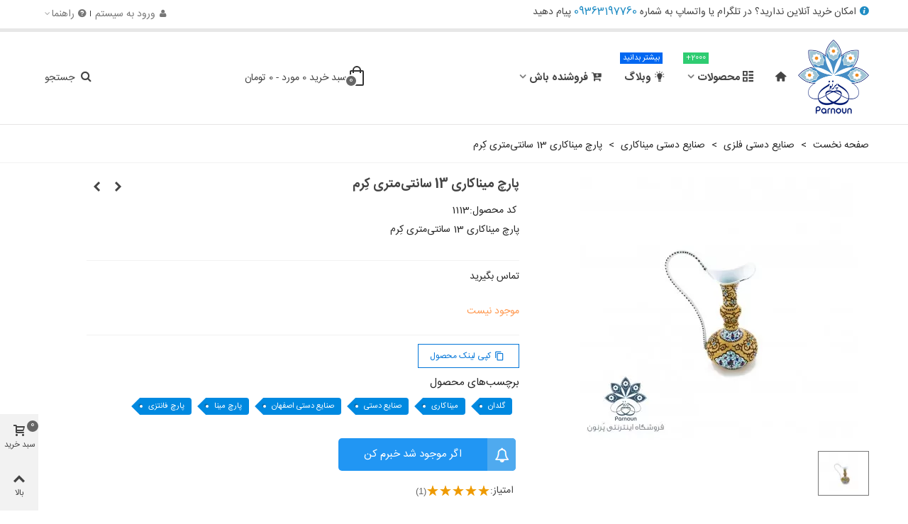

--- FILE ---
content_type: text/html; charset=utf-8
request_url: https://www.parnoun.com/mina/beige-mina-pitcher-13cm.html
body_size: 40867
content:
<!doctype html>
<html lang="fa">

  <head>
	
	  
  <meta charset="utf-8">


  <meta http-equiv="x-ua-compatible" content="ie=edge">



  <title>پارچ میناکاری 13 سانتی‌متری کِرم</title>
  
    
  
  <meta name="description" content="پارچ میناکاری 13 سانتی‌متری کِرم، این پارچ مینا با طرح رنگی متفاوت نسبت به میناهای موجود در بازار آماده شده این پارچ میناکاری فانتزی برای افرادا خاص پسند و د...">
  <meta name="keywords" content="میناکاری, صنایع دستی, صنایع دستی اصفهان, پارچ مینا, پارچ فانتزی, خرید صنایع دستی اصفهان, قیمت صنایع دستی اصفهان">
        <link rel="canonical" href="https://www.parnoun.com/mina/beige-mina-pitcher-13cm.html">
    
                
  
<!--st begin -->

    <meta name="viewport" content="width=device-width, maximum-scale=1, initial-scale=1.0" />

    <meta property="og:type" content="product">
  <meta property="og:url" content="https://www.parnoun.com/mina/beige-mina-pitcher-13cm.html">
  <meta property="og:title" content="پارچ میناکاری 13 سانتی‌متری کِرم">
  <meta property="og:site_name" content="فروشگاه اینترنتی صنایع دستی پرنون">
  <meta property="og:description" content="پارچ میناکاری 13 سانتی‌متری کِرم، این پارچ مینا با طرح رنگی متفاوت نسبت به میناهای موجود در بازار آماده شده این پارچ میناکاری فانتزی برای افرادا خاص پسند و د...">
  <meta property="og:image" content="https://www.parnoun.com/119-medium_default/beige-mina-pitcher-13cm.jpg">
  <meta property="og:image:width" content="423">
  <meta property="og:image:height" content="370">
  <meta property="og:image:alt" content="پارچ میناکاری 13 سانتی‌متری کِرم">
    <meta property="product:pretax_price:amount" content="45000">
  <meta property="product:pretax_price:currency" content="IRT">
  <meta property="product:price:amount" content="45000">
  <meta property="product:price:currency" content="IRT">
    
<!--st end -->

  <link rel="icon" type="image/vnd.microsoft.icon" href="/img/favicon.ico?1677915869">
  <link rel="shortcut icon" type="image/x-icon" href="/img/favicon.ico?1677915869">
  <!--st begin -->
    <link rel="apple-touch-icon" sizes="180x180" href="/stupload/stthemeeditor/e3dc125b28b601c1e6bdf6b0c68813b8.png?1716716435" />
      <link rel="icon" type="image/png" sizes="16x16" href="/stupload/stthemeeditor/a66f0272b4b5803c2e322e6c7a46b240.png?1716716435" />
      <link rel="icon" type="image/png" sizes="32x32" href="/stupload/stthemeeditor/d6c6c093c8095480eca4a3ae59a71ffd.png?1716716435" />
      <link rel="manifest" href="/stupload/stthemeeditor/1/site.webmanifest?1716716435" crossorigin="use-credentials">
      <link rel="mask-icon" href="/stupload/stthemeeditor/78800bee7ea77ac16ee60dc0ee606d01.svg?1716716435" color="#e54d26">
      <meta name="msapplication-config" content="https://www.parnoun.com/stupload/stthemeeditor/1/browserconfig.xml?1716716435">
      <meta name="theme-color" content="#ffffff">
  
<!--st end -->

    <link rel="stylesheet" href="https://www.parnoun.com/themes/panda/assets/cache/theme-12ec0a1261.css" media="all">






  

  <script>
        var ASSearchUrl = "https:\/\/www.parnoun.com\/module\/pm_advancedsearch4\/advancedsearch4";
        var ETS_RV_CUSTOMER_IS_LOGGED = false;
        var ETS_RV_DEFAULT_LANGUAGE_MSG = "Default language cannot be empty!";
        var ETS_RV_DEFAULT_RATE = 5;
        var ETS_RV_DESIGN_COLOR1 = 0;
        var ETS_RV_DISPLAY_RATE_AND_QUESTION = "button";
        var ETS_RV_PRESS_ENTER_ENABLED = 0;
        var ETS_RV_QUESTION_ENABLED = 1;
        var ETS_RV_RECAPTCHA_ENABLED = 0;
        var ETS_RV_RECAPTCHA_FOR = ["review","comment","reply","qa","qa_answer","qa_comment"];
        var ETS_RV_RECAPTCHA_SITE_KEY = "6LfdmqMrAAAAANcDFYrdvWPLBxzVYaxox9NamNe6";
        var ETS_RV_RECAPTCHA_TYPE = "recaptcha_v2";
        var ETS_RV_RECAPTCHA_USER_REGISTERED = 0;
        var ETS_RV_RECAPTCHA_VALID = 0;
        var ETS_RV_REQUIRE_TITLE = 0;
        var ETS_RV_REVIEW_ENABLED = 1;
        var PS_ATTACHMENT_MAXIMUM_SIZE = 8388608;
        var PS_ATTACHMENT_MAXIMUM_SIZE_TEXT = "8 MB";
        var addJsDef = false;
        var addtocart_animation = 0;
        var as4_orderBySalesAsc = "\u062d\u0631\u0627\u062c: \u0627\u0648\u0644 \u06a9\u0645\u062a\u0631\u06cc\u0646";
        var as4_orderBySalesDesc = "\u062d\u0631\u0627\u062c: \u0627\u0648\u0644 \u0628\u06cc\u0634\u062a\u0631\u06cc\u0646";
        var back_office = 0;
        var cart_ajax = true;
        var click_on_header_cart = 0;
        var ets_rv_datetime_picker = "{\"prevText\":\"\",\"nextText\":\"\",\"dateFormat\":\"yy-mm-dd\",\"currentText\":\"\\u0627\\u06a9\\u0646\\u0648\\u0646\",\"closeText\":\"\\u062a\\u0627\\u06cc\\u06cc\\u062f\",\"ampm\":false,\"amNames\":[\"AM\",\"A\"],\"pmNames\":[\"PM\",\"P\"],\"timeFormat\":\"hh:mm:ss tt\",\"timeSuffix\":\"\",\"timeOnlyTitle\":\"\\u0627\\u0646\\u062a\\u062e\\u0627\\u0628 \\u0632\\u0645\\u0627\\u0646\",\"timeText\":\"\\u0632\\u0645\\u0627\\u0646\",\"hourText\":\"\\u0633\\u0627\\u0639\\u062a\",\"minuteText\":\"\\u062f\\u0642\\u06cc\\u0642\\u0647\",\"maxDate\":\"2026-01-30 02:47:05\"}";
        var ets_rv_please_sign_dislike = "\u0644\u0637\u0641\u0627 \u0628\u0631\u0627\u06cc \u0646\u067e\u0633\u0646\u062f\u06cc\u062f\u0646 \u0627\u06cc\u0646 \u0646\u0638\u0631 \u0648\u0627\u0631\u062f \u0634\u0648\u06cc\u062f \u06cc\u0627 \u062b\u0628\u062a \u0646\u0627\u0645 \u06a9\u0646\u06cc\u062f";
        var ets_rv_please_sign_like = "\u0644\u0637\u0641\u0627 \u0628\u0631\u0627\u06cc \u067e\u0633\u0646\u062f\u06cc\u062f\u0646 \u0627\u06cc\u0646 \u0646\u0638\u0631 \u0648\u0627\u0631\u062f \u0634\u0648\u06cc\u062f \u06cc\u0627 \u062b\u0628\u062a \u0646\u0627\u0645 \u06a9\u0646\u06cc\u062f";
        var ets_rv_please_sign_question = "\u0644\u0637\u0641\u0627 \u0628\u0631\u0627\u06cc \u067e\u0631\u0633\u06cc\u062f\u0646 \u0633\u0648\u0627\u0644 \u062e\u0648\u062f \u0648\u0627\u0631\u062f \u0634\u0648\u06cc\u062f \u06cc\u0627 \u062b\u0628\u062a \u0646\u0627\u0645 \u06a9\u0646\u06cc\u062f";
        var ets_rv_please_sign_review = "\u0644\u0637\u0641\u0627 \u0628\u0631\u0627\u06cc \u0646\u0648\u0634\u062a\u0646 \u0646\u0638\u0631 \u062e\u0648\u062f \u0648\u0627\u0631\u062f \u0634\u0648\u06cc\u062f \u06cc\u0627 \u062b\u0628\u062a \u0646\u0627\u0645 \u06a9\u0646\u06cc\u062f";
        var file_is_to_large_text = "\u062d\u062c\u0645 \u0641\u0627\u06cc\u0644 \u0632\u06cc\u0627\u062f \u0627\u0633\u062a\u060c \u062d\u062f\u0627\u06a9\u062b\u0631 \u062d\u062c\u0645 \u0642\u0627\u0628\u0644 \u0628\u0627\u0631\u06af\u0630\u0627\u0631\u06cc: %s";
        var file_not_valid_text = "\u0641\u0631\u0645\u062a \u0641\u0627\u06cc\u0644 \u0646\u0627\u0645\u0639\u062a\u0628\u0631 \u0627\u0633\u062a";
        var go_to_shopping_cart = 0;
        var hover_display_cp = 1;
        var isLogged = false;
        var language_code = "fa";
        var prestaplus_psf_traking_link = "https:\/\/www.parnoun.com\/plugin\/tracking";
        var prestashop = {"cart":{"products":[],"totals":{"total":{"type":"total","label":"\u0645\u062c\u0645\u0648\u0639","amount":0,"value":"0\u00a0\u062a\u0648\u0645\u0627\u0646"},"total_including_tax":{"type":"total","label":"\u062c\u0645\u0639 (\u0628\u0627 \u0645\u0627\u0644\u06cc\u0627\u062a)","amount":0,"value":"0\u00a0\u062a\u0648\u0645\u0627\u0646"},"total_excluding_tax":{"type":"total","label":"\u0647\u0632\u06cc\u0646\u0647 \u0646\u0647\u0627\u06cc\u06cc (\u0628\u062f\u0648\u0646 \u0645\u0627\u0644\u06cc\u0627\u062a)","amount":0,"value":"0\u00a0\u062a\u0648\u0645\u0627\u0646"}},"subtotals":{"products":{"type":"products","label":"\u0631\u06cc\u0632 \u06a9\u0644","amount":0,"value":"0\u00a0\u062a\u0648\u0645\u0627\u0646"},"discounts":null,"shipping":{"type":"shipping","label":"\u0627\u0631\u0633\u0627\u0644","amount":0,"value":""},"tax":null},"products_count":0,"summary_string":"0 \u0645\u0648\u0631\u062f","vouchers":{"allowed":1,"added":[]},"discounts":[],"minimalPurchase":0,"minimalPurchaseRequired":""},"currency":{"id":4,"name":"\u062a\u0648\u0645\u0627\u0646","iso_code":"IRT","iso_code_num":"365","sign":"\u062a\u0648\u0645\u0627\u0646"},"customer":{"lastname":null,"firstname":null,"email":null,"birthday":null,"newsletter":null,"newsletter_date_add":null,"optin":null,"website":null,"company":null,"siret":null,"ape":null,"is_logged":false,"gender":{"type":null,"name":null},"addresses":[]},"language":{"name":"\u067e\u0627\u0631\u0633\u06cc (Persian)","iso_code":"fa","locale":"fa-IR","language_code":"fa-ir","is_rtl":"1","date_format_lite":"Y-m-d","date_format_full":"Y-m-d H:i:s","id":1},"page":{"title":"","canonical":"https:\/\/www.parnoun.com\/mina\/beige-mina-pitcher-13cm.html","meta":{"title":"\u067e\u0627\u0631\u0686 \u0645\u06cc\u0646\u0627\u06a9\u0627\u0631\u06cc 13 \u0633\u0627\u0646\u062a\u06cc\u200c\u0645\u062a\u0631\u06cc \u06a9\u0650\u0631\u0645","description":"\u067e\u0627\u0631\u0686 \u0645\u06cc\u0646\u0627\u06a9\u0627\u0631\u06cc 13 \u0633\u0627\u0646\u062a\u06cc\u200c\u0645\u062a\u0631\u06cc \u06a9\u0650\u0631\u0645\u060c \u0627\u06cc\u0646 \u067e\u0627\u0631\u0686 \u0645\u06cc\u0646\u0627 \u0628\u0627 \u0637\u0631\u062d \u0631\u0646\u06af\u06cc \u0645\u062a\u0641\u0627\u0648\u062a \u0646\u0633\u0628\u062a \u0628\u0647 \u0645\u06cc\u0646\u0627\u0647\u0627\u06cc \u0645\u0648\u062c\u0648\u062f \u062f\u0631 \u0628\u0627\u0632\u0627\u0631 \u0622\u0645\u0627\u062f\u0647 \u0634\u062f\u0647 \u0627\u06cc\u0646 \u067e\u0627\u0631\u0686 \u0645\u06cc\u0646\u0627\u06a9\u0627\u0631\u06cc \u0641\u0627\u0646\u062a\u0632\u06cc \u0628\u0631\u0627\u06cc \u0627\u0641\u0631\u0627\u062f\u0627 \u062e\u0627\u0635 \u067e\u0633\u0646\u062f \u0648 \u062f...","keywords":"\u0645\u06cc\u0646\u0627\u06a9\u0627\u0631\u06cc, \u0635\u0646\u0627\u06cc\u0639 \u062f\u0633\u062a\u06cc, \u0635\u0646\u0627\u06cc\u0639 \u062f\u0633\u062a\u06cc \u0627\u0635\u0641\u0647\u0627\u0646, \u067e\u0627\u0631\u0686 \u0645\u06cc\u0646\u0627, \u067e\u0627\u0631\u0686 \u0641\u0627\u0646\u062a\u0632\u06cc, \u062e\u0631\u06cc\u062f \u0635\u0646\u0627\u06cc\u0639 \u062f\u0633\u062a\u06cc \u0627\u0635\u0641\u0647\u0627\u0646, \u0642\u06cc\u0645\u062a \u0635\u0646\u0627\u06cc\u0639 \u062f\u0633\u062a\u06cc \u0627\u0635\u0641\u0647\u0627\u0646","robots":"index"},"page_name":"product","body_classes":{"lang-fa":true,"lang-rtl":true,"country-IR":true,"currency-IRT":true,"layout-full-width":true,"page-product":true,"tax-display-enabled":true,"product-id-13":true,"product-\u067e\u0627\u0631\u0686 \u0645\u06cc\u0646\u0627\u06a9\u0627\u0631\u06cc 13 \u0633\u0627\u0646\u062a\u06cc\u200c\u0645\u062a\u0631\u06cc \u06a9\u0650\u0631\u0645":true,"product-id-category-13":true,"product-id-manufacturer-0":true,"product-id-supplier-0":true,"product-available-for-order":true},"admin_notifications":[]},"shop":{"name":"\u0641\u0631\u0648\u0634\u06af\u0627\u0647 \u0627\u06cc\u0646\u062a\u0631\u0646\u062a\u06cc \u0635\u0646\u0627\u06cc\u0639 \u062f\u0633\u062a\u06cc \u067e\u0631\u0646\u0648\u0646","logo":"https:\/\/www.parnoun.com\/img\/logo-1650384328.jpg","stores_icon":"https:\/\/www.parnoun.com\/img\/logo_stores.png","favicon":"\/img\/favicon.ico"},"urls":{"base_url":"https:\/\/www.parnoun.com\/","current_url":"https:\/\/www.parnoun.com\/mina\/beige-mina-pitcher-13cm.html","shop_domain_url":"https:\/\/www.parnoun.com","img_ps_url":"https:\/\/www.parnoun.com\/img\/","img_cat_url":"https:\/\/www.parnoun.com\/img\/c\/","img_lang_url":"https:\/\/www.parnoun.com\/img\/l\/","img_prod_url":"https:\/\/www.parnoun.com\/img\/p\/","img_manu_url":"https:\/\/www.parnoun.com\/img\/m\/","img_sup_url":"https:\/\/www.parnoun.com\/img\/su\/","img_ship_url":"https:\/\/www.parnoun.com\/img\/s\/","img_store_url":"https:\/\/www.parnoun.com\/img\/st\/","img_col_url":"https:\/\/www.parnoun.com\/img\/co\/","img_url":"https:\/\/www.parnoun.com\/themes\/panda\/assets\/img\/","css_url":"https:\/\/www.parnoun.com\/themes\/panda\/assets\/css\/","js_url":"https:\/\/www.parnoun.com\/themes\/panda\/assets\/js\/","pic_url":"https:\/\/www.parnoun.com\/upload\/","pages":{"address":"https:\/\/www.parnoun.com\/address","addresses":"https:\/\/www.parnoun.com\/addresses","authentication":"https:\/\/www.parnoun.com\/login","cart":"https:\/\/www.parnoun.com\/cart","category":"https:\/\/www.parnoun.com\/index.php?controller=category","cms":"https:\/\/www.parnoun.com\/index.php?controller=cms","contact":"https:\/\/www.parnoun.com\/contact-us","discount":"https:\/\/www.parnoun.com\/discount","guest_tracking":"https:\/\/www.parnoun.com\/guest-tracking","history":"https:\/\/www.parnoun.com\/order-history","identity":"https:\/\/www.parnoun.com\/identity","index":"https:\/\/www.parnoun.com\/","my_account":"https:\/\/www.parnoun.com\/my-account","order_confirmation":"https:\/\/www.parnoun.com\/order-confirmation","order_detail":"https:\/\/www.parnoun.com\/index.php?controller=order-detail","order_follow":"https:\/\/www.parnoun.com\/order-follow","order":"https:\/\/www.parnoun.com\/order","order_return":"https:\/\/www.parnoun.com\/index.php?controller=order-return","order_slip":"https:\/\/www.parnoun.com\/order-slip","pagenotfound":"https:\/\/www.parnoun.com\/page-not-found","password":"https:\/\/www.parnoun.com\/password-recovery","pdf_invoice":"https:\/\/www.parnoun.com\/index.php?controller=pdf-invoice","pdf_order_return":"https:\/\/www.parnoun.com\/index.php?controller=pdf-order-return","pdf_order_slip":"https:\/\/www.parnoun.com\/index.php?controller=pdf-order-slip","prices_drop":"https:\/\/www.parnoun.com\/sales","product":"https:\/\/www.parnoun.com\/index.php?controller=product","search":"https:\/\/www.parnoun.com\/search","sitemap":"https:\/\/www.parnoun.com\/sitemap","stores":"https:\/\/www.parnoun.com\/stores","supplier":"https:\/\/www.parnoun.com\/supplier","register":"https:\/\/www.parnoun.com\/login?create_account=1","order_login":"https:\/\/www.parnoun.com\/order?login=1"},"alternative_langs":[],"theme_assets":"\/themes\/panda\/assets\/","actions":{"logout":"https:\/\/www.parnoun.com\/?mylogout="},"no_picture_image":{"bySize":{"cart_default":{"url":"https:\/\/www.parnoun.com\/img\/p\/fa-default-cart_default.jpg","width":80,"height":70},"small_default":{"url":"https:\/\/www.parnoun.com\/img\/p\/fa-default-small_default.jpg","width":120,"height":105},"cart_default_2x":{"url":"https:\/\/www.parnoun.com\/img\/p\/fa-default-cart_default_2x.jpg","width":160,"height":140},"small_default_2x":{"url":"https:\/\/www.parnoun.com\/img\/p\/fa-default-small_default_2x.jpg","width":240,"height":210},"home_default":{"url":"https:\/\/www.parnoun.com\/img\/p\/fa-default-home_default.jpg","width":320,"height":280},"medium_default":{"url":"https:\/\/www.parnoun.com\/img\/p\/fa-default-medium_default.jpg","width":423,"height":370},"home_default_2x":{"url":"https:\/\/www.parnoun.com\/img\/p\/fa-default-home_default_2x.jpg","width":560,"height":640},"large_default":{"url":"https:\/\/www.parnoun.com\/img\/p\/fa-default-large_default.jpg","width":800,"height":749},"medium_default_2x":{"url":"https:\/\/www.parnoun.com\/img\/p\/fa-default-medium_default_2x.jpg","width":846,"height":740},"large_default_2x":{"url":"https:\/\/www.parnoun.com\/img\/p\/fa-default-large_default_2x.jpg","width":1200,"height":1123},"superlarge_default":{"url":"https:\/\/www.parnoun.com\/img\/p\/fa-default-superlarge_default.jpg","width":1200,"height":1123},"superlarge_default_2x":{"url":"https:\/\/www.parnoun.com\/img\/p\/fa-default-superlarge_default_2x.jpg","width":1200,"height":1123}},"small":{"url":"https:\/\/www.parnoun.com\/img\/p\/fa-default-cart_default.jpg","width":80,"height":70},"medium":{"url":"https:\/\/www.parnoun.com\/img\/p\/fa-default-home_default_2x.jpg","width":560,"height":640},"large":{"url":"https:\/\/www.parnoun.com\/img\/p\/fa-default-superlarge_default_2x.jpg","width":1200,"height":1123},"legend":""}},"configuration":{"display_taxes_label":true,"display_prices_tax_incl":false,"is_catalog":false,"show_prices":true,"opt_in":{"partner":false},"quantity_discount":{"type":"discount","label":"\u062a\u062e\u0641\u06cc\u0641 \u0648\u0627\u062d\u062f"},"voucher_enabled":1,"return_enabled":0},"field_required":[],"breadcrumb":{"links":[{"title":"\u0635\u0641\u062d\u0647 \u0646\u062e\u0633\u062a","url":"https:\/\/www.parnoun.com\/"},{"title":"\u0635\u0646\u0627\u06cc\u0639 \u062f\u0633\u062a\u06cc \u0641\u0644\u0632\u06cc","url":"https:\/\/www.parnoun.com\/metal\/"},{"title":"\u0635\u0646\u0627\u06cc\u0639 \u062f\u0633\u062a\u06cc \u0645\u06cc\u0646\u0627\u200c\u06a9\u0627\u0631\u06cc","url":"https:\/\/www.parnoun.com\/metal\/mina\/"},{"title":"\u067e\u0627\u0631\u0686 \u0645\u06cc\u0646\u0627\u06a9\u0627\u0631\u06cc 13 \u0633\u0627\u0646\u062a\u06cc\u200c\u0645\u062a\u0631\u06cc \u06a9\u0650\u0631\u0645","url":"https:\/\/www.parnoun.com\/mina\/beige-mina-pitcher-13cm.html"}],"count":4},"link":{"protocol_link":"https:\/\/","protocol_content":"https:\/\/"},"time":1769728625,"static_token":"23652b90a4d609f087d7da6dc6c06523","token":"76bd0aaa5d3ab9541e2e9044201bbbf4","debug":false};
        var productCommentAbuseReportErrorMessage = "\u0645\u062a\u0627\u0633\u0641\u06cc\u0645\u060c \u06af\u0632\u0627\u0631\u0634 \u0634\u0645\u0627 \u0646\u0645\u06cc\u200c\u062a\u0648\u0627\u0646\u062f \u0627\u0631\u0633\u0627\u0644 \u0634\u0648\u062f";
        var productCommentPostErrorMessage = "\u0645\u062a\u0627\u0633\u0641\u06cc\u0645\u060c \u0646\u0638\u0631 \u0634\u0645\u0627 \u0646\u0645\u06cc\u200c\u062a\u0648\u0627\u0646\u062f \u0627\u0631\u0633\u0627\u0644 \u0634\u0648\u062f";
        var productCommentUpdatePostErrorMessage = "\u0645\u062a\u0627\u0633\u0641\u06cc\u0645\u060c \u0648\u0627\u06a9\u0646\u0634 \u0634\u0645\u0627 \u0628\u0647 \u0646\u0638\u0631 \u0646\u0645\u06cc\u200c\u062a\u0648\u0627\u0646\u062f \u0627\u0631\u0633\u0627\u0644 \u0634\u0648\u062f";
        var psfplus_phoneAdvice_formlink = "https:\/\/www.parnoun.com\/plugin\/psf_phone_advice\/form?id_product=13";
        var psfticket_GetChildTicketTypes_link = "https:\/\/www.parnoun.com\/support\/ticket\/GetChildTicketTypes";
        var psfticket_GetTicketType_Products_link = "https:\/\/www.parnoun.com\/support\/ticket\/GetTicketType_Products";
        var psfticket_GetTicketType_link = "https:\/\/www.parnoun.com\/support\/ticket\/GetTicketType";
        var psfticket_IsSupportEnd_Product_link = "https:\/\/www.parnoun.com\/support\/ticket\/IsSupportEnd_Product";
        var psfticket_child_type_query_string = 0;
        var psfticket_customer_id = null;
        var psfticket_parent_type_query_string = 0;
        var psfticket_product_query_string = false;
        var psfticket_products_payed_type_id = 2;
        var psfticket_tinymce_base_shop_url = "https:\/\/www.parnoun.com\/";
        var psfticket_tinymce_iso_user = "fa";
        var psfticket_tinymce_skin_tinymce = "\/modules\/psf_prestaticket\/views\/css\/front\/tinymce.css";
        var quick_search_as = true;
        var quick_search_as_min = 1;
        var quick_search_as_size = 6;
        var rangineUri = "\/\/www.parnoun.com\/modules\/ranginesmspresta\/";
        var ranginesmspresta_verification_url = "https:\/\/www.parnoun.com\/module\/ranginesmspresta\/actions?process=mobileverification";
        var st_cart_page_url = "\/\/www.parnoun.com\/cart?action=show";
        var st_ins_getimgurl = "https:\/\/www.parnoun.com\/module\/stinstagram\/list";
        var st_maximum_already_message = "\u0634\u0645\u0627 \u062f\u0631 \u062d\u0627\u0644 \u062d\u0627\u0636\u0631 \u062d\u062f\u0627\u06a9\u062b\u0631 \u062a\u0639\u062f\u0627\u062f \u0645\u0648\u062c\u0648\u062f \u0628\u0631\u0627\u06cc \u0627\u06cc\u0646 \u0645\u062d\u0635\u0648\u0644 \u0631\u0627 \u0627\u0646\u062a\u062e\u0627\u0628 \u06a9\u0631\u062f\u0647\u200c\u0627\u06cc\u062f.";
        var st_myloved_url = "https:\/\/www.parnoun.com\/module\/stlovedproduct\/myloved";
        var st_refresh_url = "\/\/www.parnoun.com\/module\/stshoppingcart\/ajax";
        var stlove_bos = [];
        var stlove_login = 0;
        var stlove_pros = [];
        var sttheme = {"cookie_domain":"www.parnoun.com","cookie_path":"\/","drop_down":0,"magnificpopup_tprev":"\u0642\u0628\u0644\u06cc","magnificpopup_tnext":"\u0628\u0639\u062f\u06cc","magnificpopup_tcounter":"%curr% of %total%","theme_version":"2.8.6","ps_version":"1.7.8.8","is_rtl":1,"is_mobile_device":false,"gallery_image_type":"medium_default","thumb_image_type":"cart_default","responsive_max":1,"fullwidth":0,"responsive":"1","product_view_swither":"1","infinite_scroll":"0","cate_pro_lazy":"1","sticky_column":"","filter_position":"2","sticky_option":2,"product_thumbnails":"0","pro_thumnbs_per_fw":1,"pro_thumnbs_per_xxl":1,"pro_thumnbs_per_xl":1,"pro_thumnbs_per_lg":1,"pro_thumnbs_per_md":3,"pro_thumnbs_per_sm":2,"pro_thumnbs_per_xs":1,"pro_thumnbs_per_odd_fw":0,"pro_thumnbs_per_odd_xxl":0,"pro_thumnbs_per_odd_xl":0,"pro_thumnbs_per_odd_lg":0,"pro_thumnbs_per_odd_md":0,"pro_thumnbs_per_odd_sm":0,"pro_thumnbs_per_odd_xs":0,"pro_kk_per_fw":"1","pro_kk_per_xxl":"1","pro_kk_per_xl":"1","pro_kk_per_lg":"1","pro_kk_per_md":"1","pro_kk_per_sm":"1","pro_kk_per_xs":"1","categories_per_fw":"4","categories_per_xxl":"6","categories_per_xl":"4","categories_per_lg":"6","categories_per_md":"5","categories_per_sm":"4","categories_per_xs":"3","enable_zoom":1,"enable_thickbox":3,"retina":"1","sticky_mobile_header":"0","sticky_mobile_header_height":"120","use_mobile_header":"1","pro_image_column_md":"5","submemus_animation":0,"submemus_action":0,"pro_quantity_input":"2","popup_vertical_fit":"0","pro_tm_slider":"0","pro_tm_slider_cate":"0","buy_now":"0","lazyload_main_gallery":"0","product_views":"0"};
        var verify_mobile_inputs = null;
      </script>

<!--st end -->

  <script type="text/javascript">
var text_sent_successfully= 'با موفقیت ارسال شد';
var ets_mp_text_confim_payment ='آیا تأیید می کنید که پرداخت را انجام داده اید؟';
</script>
<style>#easycontent_360 {padding-top:100px;}#easycontent_360 {padding-bottom:100px;}#steasy_column_2259{padding-top: 0px;}#steasy_column_2259{padding-bottom: 0px;}#steasy_column_2227{padding-top: 0px;}#steasy_column_2227{padding-bottom: 0px;}#steasy_column_2228{padding-top: 0px;}#steasy_column_2228{padding-bottom: 0px;}#steasy_column_2282{padding-top: 0px;}#steasy_column_2282{padding-bottom: 0px;}#steasy_column_2276{padding-top: 0px;}#steasy_column_2276{padding-bottom: 0px;}#steasy_column_2279{padding-top: 0px;}#steasy_column_2279{padding-bottom: 0px;}#steasy_column_2281{padding-top: 0px;}#steasy_column_2281{padding-bottom: 0px;}#steasy_column_2229{padding-top: 0px;}#steasy_column_2229{padding-bottom: 0px;}#steasy_column_2230{padding-top: 0px;}#steasy_column_2230{padding-bottom: 0px;}#steasy_column_2231{padding-top: 0px;}#steasy_column_2231{padding-bottom: 0px;}#steasy_element_2899 .easy_icon_with_text_4_1 .easy_icon{color: #777777;}#steasy_element_2899 .easy_icon_with_text_4_1 .easy_icon{background-color: #29292c;}#steasy_element_2899 .easy_icon_with_text_4_1 .easy_icon{font-size: 16px;}#steasy_element_2899 .easy_icon_with_text_4_1 .easy_icon{width: 20px;height: 20px;line-height: 20px;}#steasy_element_2900 .easy_icon_with_text_4_1 .easy_icon{color: #777777;}#steasy_element_2900 .easy_icon_with_text_4_1 .easy_icon{background-color: #29292c;}#steasy_element_2900 .easy_icon_with_text_4_1 .easy_icon{font-size: 16px;}#steasy_element_2900 .easy_icon_with_text_4_1 .easy_icon{width: 20px;height: 20px;line-height: 20px;}#steasy_element_2901 .easy_icon_with_text_4_1 .easy_icon{color: #777777;}#steasy_element_2901 .easy_icon_with_text_4_1 .easy_icon{background-color: #29292c;}#steasy_element_2901 .easy_icon_with_text_4_1 .easy_icon{font-size: 16px;}#steasy_element_2901 .easy_icon_with_text_4_1 .easy_icon{width: 20px;height: 20px;line-height: 20px;}#steasy_element_2902 .easy_icon_with_text_4_1 .easy_icon{color: #777777;}#steasy_element_2902 .easy_icon_with_text_4_1 .easy_icon{background-color: #29292c;}#steasy_element_2902 .easy_icon_with_text_4_1 .easy_icon{font-size: 16px;}#steasy_element_2902 .easy_icon_with_text_4_1 .easy_icon{width: 20px;height: 20px;line-height: 20px;}#steasy_column_2253{padding-top: 0px;}#steasy_column_2253{padding-bottom: 0px;}#steasy_column_2253{background-image:url(https://www.parnoun.com/stupload/steasycontent/shopping-process-home-min.png);}#steasy_column_2232{padding-top: 0px;}#steasy_column_2232{padding-bottom: 0px;}#steasy_column_2235{padding-top: 0px;}#steasy_column_2235{padding-bottom: 0px;}#steasy_column_2237{padding-top: 0px;}#steasy_column_2237{padding-bottom: 0px;}#steasy_column_2238{padding-top: 0px;}#steasy_column_2238{padding-bottom: 0px;}#steasy_column_2239{padding-top: 0px;}#steasy_column_2239{padding-bottom: 0px;}#steasy_column_2240{padding-top: 0px;}#steasy_column_2240{padding-bottom: 0px;}#easycontent_383 {padding-top:100px;}#easycontent_383 {padding-bottom:100px;}#steasy_column_2244{padding-top: 0px;}#steasy_column_2244{padding-bottom: 0px;}#steasy_column_2245{padding-top: 0px;}#steasy_column_2245{padding-bottom: 0px;}#steasy_column_2247{padding-top: 0px;}#steasy_column_2247{padding-bottom: 0px;}#steasy_column_2248{padding-top: 0px;}#steasy_column_2248{padding-bottom: 0px;}#steasy_element_2920{margin-top: 7px;}#steasy_element_2920{margin-bottom: 7px;}#steasy_element_2920 .steasy_divider_item{border-color: #3b3b3b;}#steasy_column_2246{padding-top: 0px;}#steasy_column_2246{padding-bottom: 0px;}#steasy_column_2246 #stsocial_item_2912 .social_wrap{color: #ffffff;}#steasy_column_2246 #stsocial_item_2912 .social_wrap{background-color: #e1306c;}#steasy_column_2246 #stsocial_item_2912:hover .social_wrap{background-color: #c13584;border-color: #c13584;}#steasy_column_2246 #stsocial_item_2913 .social_wrap{color: #ffffff;}#steasy_column_2246 #stsocial_item_2913 .social_wrap{background-color: #c8232c;}#steasy_column_2246 #stsocial_item_2913:hover .social_wrap{background-color: #ff343f;border-color: #ff343f;}#steasy_column_2246 #stsocial_item_2914 .social_wrap{color: #ffffff;}#steasy_column_2246 #stsocial_item_2914 .social_wrap{background-color: #00acee;}#steasy_column_2246 #stsocial_item_2914:hover .social_wrap{background-color: #0690ff;border-color: #0690ff;}#steasy_column_2246 #stsocial_item_2915 .social_wrap{color: #ffffff;}#steasy_column_2246 #stsocial_item_2915 .social_wrap{background-color: #3b5998;}#steasy_column_2246 #stsocial_item_2915:hover .social_wrap{background-color: #0041a4;border-color: #0041a4;}#steasy_column_2246 #stsocial_item_2916 .social_wrap{color: #ffffff;}#steasy_column_2246 #stsocial_item_2916 .social_wrap{background-color: #0e76a8;}#steasy_column_2246 #stsocial_item_2916:hover .social_wrap{background-color: #0072cd;border-color: #0072cd;}#steasy_column_2246 #stsocial_item_2917 .social_wrap{color: #ffffff;}#steasy_column_2246 #stsocial_item_2917 .social_wrap{background-color: #229ED9;}#steasy_column_2246 #stsocial_item_2917:hover .social_wrap{background-color: #0085fd;border-color: #0085fd;}#steasy_column_2246 #stsocial_item_2918 .social_wrap{color: #ffffff;}#steasy_column_2246 #stsocial_item_2918 .social_wrap{background-color: #25d366;}#steasy_column_2246 #stsocial_item_2918:hover .social_wrap{background-color: #00b942;border-color: #00b942;}#steasy_column_2246 #stsocial_item_2918 .social_wrap{border-color: #25d366;}#steasy_column_2256{padding-top: 0px;}#steasy_column_2256{padding-bottom: 0px;}#steasy_column_2256{background-image:url(https://www.parnoun.com/stupload/steasycontent/shopping-process-home-min.png);}#steasy_column_2257{padding-top: 0px;}#steasy_column_2257{padding-bottom: 0px;}#steasy_column_2261{padding-top: 0px;}#steasy_column_2261{padding-bottom: 0px;}</style>
  <style>
         .help-box .alert-success p {
  color: #fff;
}
@media (max-width: 575px) {
  .psf-cart-voucher #promo-code button {
    padding-right: 5px !important;
    padding-left: 80px !important;
  }
.psf-cart-item .cart-line-product-actions .remove-from-cart span {
  position: inherit;
  bottom: 1px;
}
}

  </style>
<style>
      @font-face {
      font-family: PsySmartLoginFont;
      src:  url('https://www.parnoun.com/modules/psy_smartlogin/views/fonts/main/vazirPersianDigit/vazirPersianDigit.woff') format('woff'),
      url('https://www.parnoun.com/modules/psy_smartlogin/views/fonts/main/vazirPersianDigit/vazirPersianDigit.woff2') format('woff2');
      font-weight: normal;
    }
    @font-face {
      font-family: PsySmartLoginFont;
      src:  url('https://www.parnoun.com/modules/psy_smartlogin/views/fonts/main/vazirPersianDigit/vazirPersianDigit-bold.woff') format('woff'),
      url('https://www.parnoun.com/modules/psy_smartlogin/views/fonts/main/vazirPersianDigit/vazirPersianDigit-bold.woff2') format('woff2');
      font-weight: bold;
    }
    .content-loginyar{
      font-family: PsySmartLoginFont,sans-serif;
    }
    #psy-smartlogin .form-control {
      font-family: PsySmartLoginFont,sans-serif;
    }
    </style>
<script src="https://www.google.com/recaptcha/api.js"></script>
<script type="text/javascript">
var recaptchaWidgets = [];
var url_basic_ets ='https://www.parnoun.com/';
var link_contact_ets ='https://www.parnoun.com/module/ets_contactform7/contact';
var recaptchaCallback = function() {
	var forms = document.getElementsByTagName( 'form' );
	var pattern = /(^|\s)g-recaptcha(\s|$)/;

	for ( var i = 0; i < forms.length; i++ ) {
		var divs = forms[ i ].getElementsByTagName( 'div' );

		for ( var j = 0; j < divs.length; j++ ) {
			var sitekey = divs[ j ].getAttribute( 'data-sitekey' );

			if ( divs[ j ].className && divs[ j ].className.match( pattern ) && sitekey ) {
				var params = {
					'sitekey': sitekey,
					'type': divs[ j ].getAttribute( 'data-type' ),
					'size': divs[ j ].getAttribute( 'data-size' ),
					'theme': divs[ j ].getAttribute( 'data-theme' ),
					'badge': divs[ j ].getAttribute( 'data-badge' ),
					'tabindex': divs[ j ].getAttribute( 'data-tabindex' )
				};

				var callback = divs[ j ].getAttribute( 'data-callback' );

				if ( callback && 'function' == typeof window[ callback ] ) {
					params[ 'callback' ] = window[ callback ];
				}

				var expired_callback = divs[ j ].getAttribute( 'data-expired-callback' );

				if ( expired_callback && 'function' == typeof window[ expired_callback ] ) {
					params[ 'expired-callback' ] = window[ expired_callback ];
				}

				var widget_id = grecaptcha.render( divs[ j ], params );
				recaptchaWidgets.push( widget_id );
				break;
			}
		}
	}
};

document.addEventListener( 'wpcf7submit', function( event ) {
	switch ( event.detail.status ) {
		case 'spam':
		case 'mail_sent':
		case 'mail_failed':
			for ( var i = 0; i < recaptchaWidgets.length; i++ ) {
				grecaptcha.reset( recaptchaWidgets[ i ] );
			}
	}
}, false );
</script><style>#st_header .search_widget_block{width:280px;}</style>
<style>
#st_ma_6 .cate_label,#st_mo_ma_6 .cate_label{color:#ffffff;}#st_ma_6 .cate_label,#st_mo_ma_6 .cate_label{background-color:#2ecc71;}#st_ma_16 .cate_label,#st_mo_ma_16 .cate_label{color:#000000;}#st_ma_16 .cate_label,#st_mo_ma_16 .cate_label{background-color:#fffb0c;}#st_ma_17 .cate_label,#st_mo_ma_17 .cate_label{color:#ffffff;}#st_ma_17 .cate_label,#st_mo_ma_17 .cate_label{background-color:#0067f1;}#st_ma_24 .cate_label,#st_mo_ma_24 .cate_label{color:#ffffff;}#st_ma_24 .cate_label,#st_mo_ma_24 .cate_label{background-color:#ff0000;}
</style>
<style>.st_swiper_block_103 .st_image_layered_description_inner{background: #3b3b3b;background:rgba(59,59,59,0.8);}.st_swiper_block_106 .st_image_layered_description_inner{background: #ffffff;background:rgba(255,255,255,0.8);}.st_swiper_block_109 .st_image_layered_description_inner{background: #ffffff;background:rgba(255,255,255,0.8);}.st_swiper_block_110 .st_image_layered_description, a.st_swiper_block_110 , .st_swiper_block_110 .st_image_layered_description a{color:#ffffff;} .st_swiper_block_110 .separater{border-color:#ffffff;}.st_swiper_block_111 .st_image_layered_description, a.st_swiper_block_111 , .st_swiper_block_111 .st_image_layered_description a{color:#ffffff;} .st_swiper_block_111 .separater{border-color:#ffffff;}.st_swiper_block_112 .st_image_layered_description, a.st_swiper_block_112 , .st_swiper_block_112 .st_image_layered_description a{color:#ffffff;} .st_swiper_block_112 .separater{border-color:#ffffff;}.st_swiper_block_250 .st_image_layered_description_inner{background: #3b3b3b;background:rgba(59,59,59,0.8);}.st_swiper_block_253 .st_image_layered_description_inner{background: #ffffff;background:rgba(255,255,255,0.8);}.st_swiper_block_256 .st_image_layered_description_inner{background: #ffffff;background:rgba(255,255,255,0.8);}.st_swiper_block_257 .st_image_layered_description, a.st_swiper_block_257 , .st_swiper_block_257 .st_image_layered_description a{color:#ffffff;} .st_swiper_block_257 .separater{border-color:#ffffff;}.st_swiper_block_258 .st_image_layered_description, a.st_swiper_block_258 , .st_swiper_block_258 .st_image_layered_description a{color:#ffffff;} .st_swiper_block_258 .separater{border-color:#ffffff;}.st_swiper_block_259 .st_image_layered_description, a.st_swiper_block_259 , .st_swiper_block_259 .st_image_layered_description a{color:#ffffff;} .st_swiper_block_259 .separater{border-color:#ffffff;}</style>
<style>.st_owl_carousel_block_10 .st_image_layered_description_inner{background-color:#444444;background-color:rgba(68,68,68,0.8);}#st_owl_carousel-9.owl-theme .owl-controls .owl-page span{background-color:#999999;}#st_owl_carousel-9.owl-theme .owl-controls .owl-page.active span{background-color:#ffffff;}</style>
<style>.stfeaturedslider_container.products_container .title_style_0,.stfeaturedslider_container.products_container .title_style_0 .title_block_inner{border-bottom-width:0px;}.stfeaturedslider_container.products_container .title_style_0 .title_block_inner{margin-bottom:-0px;}.stfeaturedslider_container.products_container .title_style_1 .flex_child, .stfeaturedslider_container.products_container .title_style_3 .flex_child{border-bottom-width:0px;}.stfeaturedslider_container.products_container .title_style_2 .flex_child{border-bottom-width:0px;border-top-width:0px;}</style>
<style>.featured_categories_container.products_container{background-image: url(https://www.parnoun.com/stupload/stfeaturedcategories/25586cd45e6036488de9c84fab1a51ae.jpg);}</style>
<style>.st_banner_block_1 .st_image_layered_description, a.st_banner_block_1 , .st_banner_block_1 .st_image_layered_description a{color:#ffffff;} .st_banner_block_1 .separater{border-color:#ffffff;}.st_banner_block_2 .st_image_layered_description, a.st_banner_block_2 , .st_banner_block_2 .st_image_layered_description a{color:#ffffff;} .st_banner_block_2 .separater{border-color:#ffffff;}.st_banner_block_3 .st_image_layered_description, a.st_banner_block_3 , .st_banner_block_3 .st_image_layered_description a{color:#ffffff;} .st_banner_block_3 .separater{border-color:#ffffff;}.st_banner_block_4 .st_image_layered_description, a.st_banner_block_4 , .st_banner_block_4 .st_image_layered_description a{color:#ffffff;} .st_banner_block_4 .separater{border-color:#ffffff;}.st_banner_block_5 .st_image_layered_description_inner{background: #ffffff;background:rgba(255,255,255,0.8);}.st_banner_block_14 .st_image_layered_description_inner{background: #9B7B64;background:rgba(155,123,100,0.8);}.st_banner_block_28 .st_image_layered_description .btn:hover{color:#444444!important;}.st_banner_block_34 .st_image_layered_description .btn:hover{color:#444444!important;}.st_banner_block_44 .st_image_layered_description .btn:hover{color:#444444!important;}.st_banner_block_48 .st_image_layered_description_inner{background: #ffffff;background:rgba(255,255,255,0.8);}.st_banner_block_60 .st_image_layered_description, a.st_banner_block_60 , .st_banner_block_60 .st_image_layered_description a{color:#ffffff;} .st_banner_block_60 .separater{border-color:#ffffff;}.st_banner_block_61 .st_image_layered_description, a.st_banner_block_61 , .st_banner_block_61 .st_image_layered_description a{color:#ffffff;} .st_banner_block_61 .separater{border-color:#ffffff;}.st_banner_block_62 .st_image_layered_description, a.st_banner_block_62 , .st_banner_block_62 .st_image_layered_description a{color:#ffffff;} .st_banner_block_62 .separater{border-color:#ffffff;}.st_banner_block_67 .st_image_layered_description .btn:hover{color:#444444!important;}.st_banner_block_74 .st_image_layered_description_inner{background: #ffffff;background:rgba(255,255,255,0.8);}.st_banner_block_84 .st_image_layered_description, a.st_banner_block_84 , .st_banner_block_84 .st_image_layered_description a{color:#ffffff;} .st_banner_block_84 .separater{border-color:#ffffff;}.st_banner_block_85 .st_image_layered_description, a.st_banner_block_85 , .st_banner_block_85 .st_image_layered_description a{color:#ffffff;} .st_banner_block_85 .separater{border-color:#ffffff;}.st_banner_block_86 .st_image_layered_description_inner{background: #B39A64;background:rgba(179,154,100,0.8);}.st_banner_block_89 .st_image_layered_description, a.st_banner_block_89 , .st_banner_block_89 .st_image_layered_description a{color:#ffffff;} .st_banner_block_89 .separater{border-color:#ffffff;}.st_banner_block_90 .st_image_layered_description, a.st_banner_block_90 , .st_banner_block_90 .st_image_layered_description a{color:#ffffff;} .st_banner_block_90 .separater{border-color:#ffffff;}.st_banner_block_91 .st_image_layered_description, a.st_banner_block_91 , .st_banner_block_91 .st_image_layered_description a{color:#ffffff;} .st_banner_block_91 .separater{border-color:#ffffff;}.st_banner_block_99 .st_image_layered_description .btn:hover{color:#444444!important;}.st_banner_block_107 .st_image_layered_description .btn:hover{color:#444444!important;}.st_banner_block_112 .st_image_layered_description_inner{background: #ffffff;background:rgba(255,255,255,0.8);}.st_banner_block_118 .st_image_layered_description_inner{background: #ffffff;background:rgba(255,255,255,0.8);}.st_banner_block_120 .st_image_layered_description_inner{background: #ffffff;background:rgba(255,255,255,0.8);}.st_banner_block_122 .st_image_layered_description, a.st_banner_block_122 , .st_banner_block_122 .st_image_layered_description a{color:#ffffff;} .st_banner_block_122 .separater{border-color:#ffffff;}.st_banner_block_123 .st_image_layered_description, a.st_banner_block_123 , .st_banner_block_123 .st_image_layered_description a{color:#ffffff;} .st_banner_block_123 .separater{border-color:#ffffff;}.st_banner_block_126 .st_image_layered_description, a.st_banner_block_126 , .st_banner_block_126 .st_image_layered_description a{color:#ffffff;} .st_banner_block_126 .separater{border-color:#ffffff;}.st_banner_block_127 .st_image_layered_description, a.st_banner_block_127 , .st_banner_block_127 .st_image_layered_description a{color:#ffffff;} .st_banner_block_127 .separater{border-color:#ffffff;}.st_banner_block_128 .st_image_layered_description, a.st_banner_block_128 , .st_banner_block_128 .st_image_layered_description a{color:#ffffff;} .st_banner_block_128 .separater{border-color:#ffffff;}.st_banner_block_129 .st_image_layered_description, a.st_banner_block_129 , .st_banner_block_129 .st_image_layered_description a{color:#ffffff;} .st_banner_block_129 .separater{border-color:#ffffff;}.st_banner_block_136 .st_image_layered_description_inner{background: #9B7B64;background:rgba(155,123,100,0.8);}.st_banner_block_148 .st_image_layered_description .btn:hover{color:#444444!important;}.st_banner_block_154 .st_image_layered_description .btn:hover{color:#444444!important;}.st_banner_block_163 .st_image_layered_description .btn:hover{color:#444444!important;}.st_banner_block_178 .st_image_layered_description, a.st_banner_block_178 , .st_banner_block_178 .st_image_layered_description a{color:#ffffff;} .st_banner_block_178 .separater{border-color:#ffffff;}.st_banner_block_179 .st_image_layered_description, a.st_banner_block_179 , .st_banner_block_179 .st_image_layered_description a{color:#ffffff;} .st_banner_block_179 .separater{border-color:#ffffff;}.st_banner_block_180 .st_image_layered_description, a.st_banner_block_180 , .st_banner_block_180 .st_image_layered_description a{color:#ffffff;} .st_banner_block_180 .separater{border-color:#ffffff;}.st_banner_block_185 .st_image_layered_description .btn:hover{color:#444444!important;}.st_banner_block_199 .st_image_layered_description_inner{background: #B39A64;background:rgba(179,154,100,0.8);}.st_banner_block_201 .st_image_layered_description, a.st_banner_block_201 , .st_banner_block_201 .st_image_layered_description a{color:#ffffff;} .st_banner_block_201 .separater{border-color:#ffffff;}.st_banner_block_202 .st_image_layered_description, a.st_banner_block_202 , .st_banner_block_202 .st_image_layered_description a{color:#ffffff;} .st_banner_block_202 .separater{border-color:#ffffff;}.st_banner_block_203 .st_image_layered_description, a.st_banner_block_203 , .st_banner_block_203 .st_image_layered_description a{color:#ffffff;} .st_banner_block_203 .separater{border-color:#ffffff;}.st_banner_block_211 .st_image_layered_description .btn:hover{color:#444444!important;}.st_banner_block_219 .st_image_layered_description .btn:hover{color:#444444!important;}</style>
<style>.countdown_timer.countdown_style_0 .countdown_wrap_inner div{padding-top:11px;padding-bottom:11px;}.countdown_timer.countdown_style_0 .countdown_wrap_inner div span{height:22px;line-height:22px;}.countdown_timer.countdown_style_0 .countdown_wrap_inner div{border-right:none;}.countdown_timer.countdown_style_0 .countdown_wrap_inner div span.countdown_number, .countdown_timer.countdown_style_1 div, .pro_second_box .countdown_box{font-weight:;font-style:;}.countdown_timer.countdown_style_0 .countdown_wrap_inner div span.countdown_text, .countdown_wrap .countdown_title{font-weight:;font-style:;}.product-prices .countdown_box span{font-weight:;font-style:;}.countdown_name{display:none;}</style>
<script>
//<![CDATA[

var s_countdown_all = 1;
var s_countdown_id_products = []; 
var s_countdown_style = 0; 
var s_countdown_lang = new Array();
s_countdown_lang['day'] = "روز";
s_countdown_lang['days'] = "روز";
s_countdown_lang['hrs'] = "ساعت";
s_countdown_lang['min'] = "دقیقه";
s_countdown_lang['sec'] = "ثانیه";

//]]>
</script>
	<style>
							#instagram_block_container_17 .instagram_list li, #footer #instagram_block_container_17 .instagram_list li{padding:4px;} #instagram_block_container_17 .instagram_list img{width:50px;} #instagram_block_container_17 .title_block, #instagram_block_container_17 .title_block_inner{border-bottom-width: 2px;}				</style>
	<script>
//<![CDATA[
var ins_follow = "دنبال کنید";
var ins_posts = "نوشته‌ها";
var ins_followers = "دنبال کنندگان";
var ins_following = "دنبال شوندگان";
var stinstagram_view_in_ins = "مشاهده در اینستاگرام";
var stinstagram_view_larger = "برای نمایش بزرگتر کلیک کنید";
var st_timeago_suffixAgo= "پیش";
var st_timeago_suffixFromNow= "از هم‌اکنون";
var st_timeago_inPast= "هر لحظه در حال حاضر";
var st_timeago_seconds= "کمتر از یک دقیقه";
var st_timeago_minute= "حدود یک دقیقه";
var st_timeago_minutes= "#d دقیقه";
var st_timeago_hour= "حدود یک ساعت";
var st_timeago_hours= "حدود #d ساعت";
var st_timeago_day= "یک روز";
var st_timeago_days= "#d روز";
var st_timeago_month= "حدود یک ماه";
var st_timeago_months= "#d ماه";
var st_timeago_year= "حدود یک سال";
var st_timeago_years= "#d سال";
var st_timeago_years= "#d سال";
var ins_previous= "قبلی";
var ins_next= "بعدی";

var instagram_block_array={'profile':[],'feed':[]};

//]]>
</script><style>.love_product .btn_text{margin-right:4px;}</style>
<style>#st_notification_1 {padding-top:4px;padding-bottom:4px;}#st_notification_1 {padding-left:6px;padding-right:6px;}#st_notification_1 .style_content, #st_notification_1 .style_content a{color:#999999;}#st_notification_1 .st_notification_close_inline{color:#999999;}#st_notification_1 .style_content a:hover{color:#E54D26;}#st_notification_1 {background:rgba(51,51,51,1);}#st_notification_1 .style_content .notification_buttons .btn{color:#ffffff;}#st_notification_1 .style_content .notification_buttons .btn{border-color:#ffffff;}#st_notification_1 .style_content .notification_buttons .btn:hover{color:#444444;}#st_notification_1 .style_content .notification_buttons .btn:hover{border-color:#ffffff;}#st_notification_1 .style_content .notification_buttons .btn{-webkit-box-shadow: inset 0 0 0 0 #ffffff; box-shadow: inset 0 0 0 0 #ffffff;}#st_notification_1 .style_content .notification_buttons .btn:hover{-webkit-box-shadow: inset 300px 0 0 0 #ffffff; box-shadow: inset 300px 0 0 0 #ffffff;background-color:transparent;}#st_notification_2{max-width:320px;}#st_notification_2 {padding-top:60px;padding-bottom:60px;}#st_notification_2 {padding-left:20px;padding-right:20px;}#st_notification_2 {background-image:url(https://www.parnoun.com/upload/stnotification/demo3notificationbg.jpg);background-repeat: no-repeat; background-size: cover; background-position: center top;}#st_notification_2{-webkit-box-shadow: 0px 0px 4px rgba(0,0,0,0.80); -moz-box-shadow: 0px 0px 4px rgba(0,0,0,0.80); box-shadow: 0px 0px 4px rgba(0,0,0,0.80); }#st_notification_3 {padding-top:10px;padding-bottom:10px;}#st_notification_3 {padding-left:10px;padding-right:10px;}#st_notification_3 .style_content, #st_notification_3 .style_content a{color:#ffffff;}#st_notification_3 .st_notification_close_inline{color:#ffffff;}#st_notification_3 {background:rgba(0,0,0,0.6);}#st_notification_3 .style_content .notification_buttons .btn{color:#ffffff;}#st_notification_3 .style_content .notification_buttons .btn{background-color:#000000;border-color:#000000;}#st_notification_4 {padding-top:6px;padding-bottom:6px;}#st_notification_4 {background:rgba(242,242,242,1);}#st_notification_4 .style_content .notification_buttons .btn{color:#ffffff;}#st_notification_4 .style_content .notification_buttons .btn{background-color:#ED475B;border-color:#ED475B;}#st_notification_4{-webkit-box-shadow: 0px 0px 4px rgba(0,0,0,0.60); -moz-box-shadow: 0px 0px 4px rgba(0,0,0,0.60); box-shadow: 0px 0px 4px rgba(0,0,0,0.60); }#st_notification_5 {padding-top:4px;padding-bottom:4px;}#st_notification_5 {padding-left:6px;padding-right:6px;}#st_notification_5 .style_content, #st_notification_5 .style_content a{color:#999999;}#st_notification_5 .st_notification_close_inline{color:#999999;}#st_notification_5 .style_content a:hover{color:#E54D26;}#st_notification_5 {background:rgba(51,51,51,1);}#st_notification_5 .style_content .notification_buttons .btn{color:#ffffff;}#st_notification_5 .style_content .notification_buttons .btn{border-color:#ffffff;}#st_notification_5 .style_content .notification_buttons .btn:hover{color:#444444;}#st_notification_5 .style_content .notification_buttons .btn:hover{border-color:#ffffff;}#st_notification_5 .style_content .notification_buttons .btn{-webkit-box-shadow: inset 0 0 0 0 #ffffff; box-shadow: inset 0 0 0 0 #ffffff;}#st_notification_5 .style_content .notification_buttons .btn:hover{-webkit-box-shadow: inset 300px 0 0 0 #ffffff; box-shadow: inset 300px 0 0 0 #ffffff;background-color:transparent;}#st_notification_6 {padding-top:4px;padding-bottom:4px;}#st_notification_6 {padding-left:6px;padding-right:6px;}#st_notification_6 .style_content, #st_notification_6 .style_content a{color:#999999;}#st_notification_6 .st_notification_close_inline{color:#999999;}#st_notification_6 .style_content a:hover{color:#E54D26;}#st_notification_6 {background:rgba(51,51,51,1);}#st_notification_6 .style_content .notification_buttons .btn{color:#ffffff;}#st_notification_6 .style_content .notification_buttons .btn{border-color:#ffffff;}#st_notification_6 .style_content .notification_buttons .btn:hover{color:#444444;}#st_notification_6 .style_content .notification_buttons .btn:hover{border-color:#ffffff;}#st_notification_6 .style_content .notification_buttons .btn{-webkit-box-shadow: inset 0 0 0 0 #ffffff; box-shadow: inset 0 0 0 0 #ffffff;}#st_notification_6 .style_content .notification_buttons .btn:hover{-webkit-box-shadow: inset 300px 0 0 0 #ffffff; box-shadow: inset 300px 0 0 0 #ffffff;background-color:transparent;}#st_notification_7{max-width:680px;}#st_notification_7{margin-left:-340px;}#st_notification_7 {padding-top:30px;padding-bottom:30px;}#st_notification_7 .style_content, #st_notification_7 .style_content a{color:#ffffff;}#st_notification_7 .st_notification_close_inline{color:#ffffff;}#st_notification_7 {background:rgba(68,68,68,1);}#st_notification_7 {background-image:url(https://www.parnoun.com/upload/stnotification/demo14notificationbg.jpg);background-repeat: no-repeat; background-size: cover; background-position: center top;}#st_notification_7{-webkit-box-shadow: 0px 0px 4px rgba(0,0,0,0.80); -moz-box-shadow: 0px 0px 4px rgba(0,0,0,0.80); box-shadow: 0px 0px 4px rgba(0,0,0,0.80); }#st_notification_8 {padding-top:6px;padding-bottom:6px;}#st_notification_8 {background:rgba(242,242,242,1);}#st_notification_8 .style_content .notification_buttons .btn{color:#ffffff;}#st_notification_8 .style_content .notification_buttons .btn{background-color:#ED475B;border-color:#ED475B;}#st_notification_8{-webkit-box-shadow: 0px 0px 4px rgba(0,0,0,0.60); -moz-box-shadow: 0px 0px 4px rgba(0,0,0,0.60); box-shadow: 0px 0px 4px rgba(0,0,0,0.60); }#st_notification_9 {padding-top:4px;padding-bottom:4px;}#st_notification_9 {padding-left:6px;padding-right:6px;}#st_notification_9 .style_content, #st_notification_9 .style_content a{color:#999999;}#st_notification_9 .st_notification_close_inline{color:#999999;}#st_notification_9 .style_content a:hover{color:#E54D26;}#st_notification_9 {background:rgba(51,51,51,1);}#st_notification_9 .style_content .notification_buttons .btn{color:#ffffff;}#st_notification_9 .style_content .notification_buttons .btn{border-color:#ffffff;}#st_notification_9 .style_content .notification_buttons .btn:hover{color:#444444;}#st_notification_9 .style_content .notification_buttons .btn:hover{border-color:#ffffff;}#st_notification_9 .style_content .notification_buttons .btn{-webkit-box-shadow: inset 0 0 0 0 #ffffff; box-shadow: inset 0 0 0 0 #ffffff;}#st_notification_9 .style_content .notification_buttons .btn:hover{-webkit-box-shadow: inset 300px 0 0 0 #ffffff; box-shadow: inset 300px 0 0 0 #ffffff;background-color:transparent;}#st_notification_10{max-width:320px;}#st_notification_10 {padding-top:60px;padding-bottom:60px;}#st_notification_10 {padding-left:20px;padding-right:20px;}#st_notification_10 {background-image:url(https://www.parnoun.com/upload/stnotification/demo3notificationbg.jpg);background-repeat: no-repeat; background-size: cover; background-position: center top;}#st_notification_10{-webkit-box-shadow: 0px 0px 4px rgba(0,0,0,0.80); -moz-box-shadow: 0px 0px 4px rgba(0,0,0,0.80); box-shadow: 0px 0px 4px rgba(0,0,0,0.80); }#st_notification_11 {padding-top:4px;padding-bottom:4px;}#st_notification_11 {padding-left:6px;padding-right:6px;}#st_notification_11 .style_content, #st_notification_11 .style_content a{color:#999999;}#st_notification_11 .st_notification_close_inline{color:#999999;}#st_notification_11 .style_content a:hover{color:#E54D26;}#st_notification_11 {background:rgba(51,51,51,1);}#st_notification_11 .style_content .notification_buttons .btn{color:#ffffff;}#st_notification_11 .style_content .notification_buttons .btn{border-color:#ffffff;}#st_notification_11 .style_content .notification_buttons .btn:hover{color:#444444;}#st_notification_11 .style_content .notification_buttons .btn:hover{border-color:#ffffff;}#st_notification_11 .style_content .notification_buttons .btn{-webkit-box-shadow: inset 0 0 0 0 #ffffff; box-shadow: inset 0 0 0 0 #ffffff;}#st_notification_11 .style_content .notification_buttons .btn:hover{-webkit-box-shadow: inset 300px 0 0 0 #ffffff; box-shadow: inset 300px 0 0 0 #ffffff;background-color:transparent;}#st_notification_12{max-width:320px;}#st_notification_12 {padding-top:60px;padding-bottom:60px;}#st_notification_12 {padding-left:20px;padding-right:20px;}#st_notification_12 {background-image:url(https://www.parnoun.com/upload/stnotification/demo3notificationbg.jpg);background-repeat: no-repeat; background-size: cover; background-position: center top;}#st_notification_12{-webkit-box-shadow: 0px 0px 4px rgba(0,0,0,0.80); -moz-box-shadow: 0px 0px 4px rgba(0,0,0,0.80); box-shadow: 0px 0px 4px rgba(0,0,0,0.80); }#st_notification_13 {padding-top:6px;padding-bottom:6px;}#st_notification_13 {background:rgba(242,242,242,1);}#st_notification_13 .style_content .notification_buttons .btn{color:#ffffff;}#st_notification_13 .style_content .notification_buttons .btn{background-color:#ED475B;border-color:#ED475B;}#st_notification_13{-webkit-box-shadow: 0px 0px 4px rgba(0,0,0,0.60); -moz-box-shadow: 0px 0px 4px rgba(0,0,0,0.60); box-shadow: 0px 0px 4px rgba(0,0,0,0.60); }#st_notification_14{max-width:153px;}#st_notification_14{margin-top:-200px;}#st_notification_14 {padding-top:0px;padding-bottom:0px;}#st_notification_14 {padding-left:0px;padding-right:0px;}#st_notification_15 {padding-top:4px;padding-bottom:4px;}#st_notification_15 {padding-left:6px;padding-right:6px;}#st_notification_15 .style_content, #st_notification_15 .style_content a{color:#999999;}#st_notification_15 .st_notification_close_inline{color:#999999;}#st_notification_15 .style_content a:hover{color:#E54D26;}#st_notification_15 {background:rgba(51,51,51,1);}#st_notification_15 .style_content .notification_buttons .btn{color:#ffffff;}#st_notification_15 .style_content .notification_buttons .btn{border-color:#ffffff;}#st_notification_15 .style_content .notification_buttons .btn:hover{color:#444444;}#st_notification_15 .style_content .notification_buttons .btn:hover{border-color:#ffffff;}#st_notification_15 .style_content .notification_buttons .btn{-webkit-box-shadow: inset 0 0 0 0 #ffffff; box-shadow: inset 0 0 0 0 #ffffff;}#st_notification_15 .style_content .notification_buttons .btn:hover{-webkit-box-shadow: inset 300px 0 0 0 #ffffff; box-shadow: inset 300px 0 0 0 #ffffff;background-color:transparent;}#st_notification_16{max-width:680px;}#st_notification_16{margin-left:-340px;}#st_notification_16 {padding-top:30px;padding-bottom:30px;}#st_notification_16 .style_content, #st_notification_16 .style_content a{color:#ffffff;}#st_notification_16 .st_notification_close_inline{color:#ffffff;}#st_notification_16 {background:rgba(68,68,68,1);}#st_notification_16 {background-image:url(https://www.parnoun.com/upload/stnotification/demo14notificationbg.jpg);background-repeat: no-repeat; background-size: cover; background-position: center top;}#st_notification_16{-webkit-box-shadow: 0px 0px 4px rgba(0,0,0,0.80); -moz-box-shadow: 0px 0px 4px rgba(0,0,0,0.80); box-shadow: 0px 0px 4px rgba(0,0,0,0.80); }#st_notification_17 {padding-top:4px;padding-bottom:4px;}#st_notification_17 {padding-left:6px;padding-right:6px;}#st_notification_17 .style_content, #st_notification_17 .style_content a{color:#999999;}#st_notification_17 .st_notification_close_inline{color:#999999;}#st_notification_17 .style_content a:hover{color:#E54D26;}#st_notification_17 {background:rgba(51,51,51,1);}#st_notification_17 .style_content .notification_buttons .btn{color:#ffffff;}#st_notification_17 .style_content .notification_buttons .btn{border-color:#ffffff;}#st_notification_17 .style_content .notification_buttons .btn:hover{color:#444444;}#st_notification_17 .style_content .notification_buttons .btn:hover{border-color:#ffffff;}#st_notification_17 .style_content .notification_buttons .btn{-webkit-box-shadow: inset 0 0 0 0 #ffffff; box-shadow: inset 0 0 0 0 #ffffff;}#st_notification_17 .style_content .notification_buttons .btn:hover{-webkit-box-shadow: inset 300px 0 0 0 #ffffff; box-shadow: inset 300px 0 0 0 #ffffff;background-color:transparent;}#st_notification_18 {padding-top:4px;padding-bottom:4px;}#st_notification_18 {padding-left:6px;padding-right:6px;}#st_notification_18 .style_content, #st_notification_18 .style_content a{color:#999999;}#st_notification_18 .st_notification_close_inline{color:#999999;}#st_notification_18 .style_content a:hover{color:#E54D26;}#st_notification_18 {background:rgba(51,51,51,1);}#st_notification_18 .style_content .notification_buttons .btn{color:#ffffff;}#st_notification_18 .style_content .notification_buttons .btn{border-color:#ffffff;}#st_notification_18 .style_content .notification_buttons .btn:hover{color:#444444;}#st_notification_18 .style_content .notification_buttons .btn:hover{border-color:#ffffff;}#st_notification_18 .style_content .notification_buttons .btn{-webkit-box-shadow: inset 0 0 0 0 #ffffff; box-shadow: inset 0 0 0 0 #ffffff;}#st_notification_18 .style_content .notification_buttons .btn:hover{-webkit-box-shadow: inset 300px 0 0 0 #ffffff; box-shadow: inset 300px 0 0 0 #ffffff;background-color:transparent;}#st_notification_19{max-width:320px;}#st_notification_19 {padding-top:60px;padding-bottom:60px;}#st_notification_19 {padding-left:20px;padding-right:20px;}#st_notification_19 {background-image:url(https://www.parnoun.com/upload/stnotification/demo3notificationbg.jpg);background-repeat: no-repeat; background-size: cover; background-position: center top;}#st_notification_19{-webkit-box-shadow: 0px 0px 4px rgba(0,0,0,0.80); -moz-box-shadow: 0px 0px 4px rgba(0,0,0,0.80); box-shadow: 0px 0px 4px rgba(0,0,0,0.80); }#st_notification_20 {padding-top:10px;padding-bottom:10px;}#st_notification_20 {padding-left:10px;padding-right:10px;}#st_notification_20 .style_content, #st_notification_20 .style_content a{color:#ffffff;}#st_notification_20 .st_notification_close_inline{color:#ffffff;}#st_notification_20 {background:rgba(0,0,0,0.6);}#st_notification_20 .style_content .notification_buttons .btn{color:#ffffff;}#st_notification_20 .style_content .notification_buttons .btn{background-color:#000000;border-color:#000000;}#st_notification_21 {padding-top:6px;padding-bottom:6px;}#st_notification_21 {background:rgba(242,242,242,1);}#st_notification_21 .style_content .notification_buttons .btn{color:#ffffff;}#st_notification_21 .style_content .notification_buttons .btn{background-color:#ED475B;border-color:#ED475B;}#st_notification_21{-webkit-box-shadow: 0px 0px 4px rgba(0,0,0,0.60); -moz-box-shadow: 0px 0px 4px rgba(0,0,0,0.60); box-shadow: 0px 0px 4px rgba(0,0,0,0.60); }#st_notification_22 {padding-top:4px;padding-bottom:4px;}#st_notification_22 {padding-left:6px;padding-right:6px;}#st_notification_22 .style_content, #st_notification_22 .style_content a{color:#999999;}#st_notification_22 .st_notification_close_inline{color:#999999;}#st_notification_22 .style_content a:hover{color:#E54D26;}#st_notification_22 {background:rgba(51,51,51,1);}#st_notification_22 .style_content .notification_buttons .btn{color:#ffffff;}#st_notification_22 .style_content .notification_buttons .btn{border-color:#ffffff;}#st_notification_22 .style_content .notification_buttons .btn:hover{color:#444444;}#st_notification_22 .style_content .notification_buttons .btn:hover{border-color:#ffffff;}#st_notification_22 .style_content .notification_buttons .btn{-webkit-box-shadow: inset 0 0 0 0 #ffffff; box-shadow: inset 0 0 0 0 #ffffff;}#st_notification_22 .style_content .notification_buttons .btn:hover{-webkit-box-shadow: inset 300px 0 0 0 #ffffff; box-shadow: inset 300px 0 0 0 #ffffff;background-color:transparent;}#st_notification_23 {padding-top:4px;padding-bottom:4px;}#st_notification_23 {padding-left:6px;padding-right:6px;}#st_notification_23 .style_content, #st_notification_23 .style_content a{color:#999999;}#st_notification_23 .st_notification_close_inline{color:#999999;}#st_notification_23 .style_content a:hover{color:#E54D26;}#st_notification_23 {background:rgba(51,51,51,1);}#st_notification_23 .style_content .notification_buttons .btn{color:#ffffff;}#st_notification_23 .style_content .notification_buttons .btn{border-color:#ffffff;}#st_notification_23 .style_content .notification_buttons .btn:hover{color:#444444;}#st_notification_23 .style_content .notification_buttons .btn:hover{border-color:#ffffff;}#st_notification_23 .style_content .notification_buttons .btn{-webkit-box-shadow: inset 0 0 0 0 #ffffff; box-shadow: inset 0 0 0 0 #ffffff;}#st_notification_23 .style_content .notification_buttons .btn:hover{-webkit-box-shadow: inset 300px 0 0 0 #ffffff; box-shadow: inset 300px 0 0 0 #ffffff;background-color:transparent;}#st_notification_24{max-width:680px;}#st_notification_24{margin-left:-340px;}#st_notification_24 {padding-top:30px;padding-bottom:30px;}#st_notification_24 .style_content, #st_notification_24 .style_content a{color:#ffffff;}#st_notification_24 .st_notification_close_inline{color:#ffffff;}#st_notification_24 {background:rgba(68,68,68,1);}#st_notification_24 {background-image:url(https://www.parnoun.com/upload/stnotification/demo14notificationbg.jpg);background-repeat: no-repeat; background-size: cover; background-position: center top;}#st_notification_24{-webkit-box-shadow: 0px 0px 4px rgba(0,0,0,0.80); -moz-box-shadow: 0px 0px 4px rgba(0,0,0,0.80); box-shadow: 0px 0px 4px rgba(0,0,0,0.80); }#st_notification_25 {padding-top:6px;padding-bottom:6px;}#st_notification_25 {background:rgba(242,242,242,1);}#st_notification_25 .style_content .notification_buttons .btn{color:#ffffff;}#st_notification_25 .style_content .notification_buttons .btn{background-color:#ED475B;border-color:#ED475B;}#st_notification_25{-webkit-box-shadow: 0px 0px 4px rgba(0,0,0,0.60); -moz-box-shadow: 0px 0px 4px rgba(0,0,0,0.60); box-shadow: 0px 0px 4px rgba(0,0,0,0.60); }#st_notification_26 {padding-top:4px;padding-bottom:4px;}#st_notification_26 {padding-left:6px;padding-right:6px;}#st_notification_26 .style_content, #st_notification_26 .style_content a{color:#999999;}#st_notification_26 .st_notification_close_inline{color:#999999;}#st_notification_26 .style_content a:hover{color:#E54D26;}#st_notification_26 {background:rgba(51,51,51,1);}#st_notification_26 .style_content .notification_buttons .btn{color:#ffffff;}#st_notification_26 .style_content .notification_buttons .btn{border-color:#ffffff;}#st_notification_26 .style_content .notification_buttons .btn:hover{color:#444444;}#st_notification_26 .style_content .notification_buttons .btn:hover{border-color:#ffffff;}#st_notification_26 .style_content .notification_buttons .btn{-webkit-box-shadow: inset 0 0 0 0 #ffffff; box-shadow: inset 0 0 0 0 #ffffff;}#st_notification_26 .style_content .notification_buttons .btn:hover{-webkit-box-shadow: inset 300px 0 0 0 #ffffff; box-shadow: inset 300px 0 0 0 #ffffff;background-color:transparent;}#st_notification_27{max-width:320px;}#st_notification_27 {padding-top:60px;padding-bottom:60px;}#st_notification_27 {padding-left:20px;padding-right:20px;}#st_notification_27 {background-image:url(https://www.parnoun.com/upload/stnotification/demo3notificationbg.jpg);background-repeat: no-repeat; background-size: cover; background-position: center top;}#st_notification_27{-webkit-box-shadow: 0px 0px 4px rgba(0,0,0,0.80); -moz-box-shadow: 0px 0px 4px rgba(0,0,0,0.80); box-shadow: 0px 0px 4px rgba(0,0,0,0.80); }#st_notification_28 {padding-top:4px;padding-bottom:4px;}#st_notification_28 {padding-left:6px;padding-right:6px;}#st_notification_28 .style_content, #st_notification_28 .style_content a{color:#999999;}#st_notification_28 .st_notification_close_inline{color:#999999;}#st_notification_28 .style_content a:hover{color:#E54D26;}#st_notification_28 {background:rgba(51,51,51,1);}#st_notification_28 .style_content .notification_buttons .btn{color:#ffffff;}#st_notification_28 .style_content .notification_buttons .btn{border-color:#ffffff;}#st_notification_28 .style_content .notification_buttons .btn:hover{color:#444444;}#st_notification_28 .style_content .notification_buttons .btn:hover{border-color:#ffffff;}#st_notification_28 .style_content .notification_buttons .btn{-webkit-box-shadow: inset 0 0 0 0 #ffffff; box-shadow: inset 0 0 0 0 #ffffff;}#st_notification_28 .style_content .notification_buttons .btn:hover{-webkit-box-shadow: inset 300px 0 0 0 #ffffff; box-shadow: inset 300px 0 0 0 #ffffff;background-color:transparent;}#st_notification_29{max-width:320px;}#st_notification_29 {padding-top:60px;padding-bottom:60px;}#st_notification_29 {padding-left:20px;padding-right:20px;}#st_notification_29 {background-image:url(https://www.parnoun.com/upload/stnotification/demo3notificationbg.jpg);background-repeat: no-repeat; background-size: cover; background-position: center top;}#st_notification_29{-webkit-box-shadow: 0px 0px 4px rgba(0,0,0,0.80); -moz-box-shadow: 0px 0px 4px rgba(0,0,0,0.80); box-shadow: 0px 0px 4px rgba(0,0,0,0.80); }#st_notification_30 {padding-top:6px;padding-bottom:6px;}#st_notification_30 {background:rgba(242,242,242,1);}#st_notification_30 .style_content .notification_buttons .btn{color:#ffffff;}#st_notification_30 .style_content .notification_buttons .btn{background-color:#ED475B;border-color:#ED475B;}#st_notification_30{-webkit-box-shadow: 0px 0px 4px rgba(0,0,0,0.60); -moz-box-shadow: 0px 0px 4px rgba(0,0,0,0.60); box-shadow: 0px 0px 4px rgba(0,0,0,0.60); }#st_notification_31{max-width:153px;}#st_notification_31{margin-top:-200px;}#st_notification_31 {padding-top:0px;padding-bottom:0px;}#st_notification_31 {padding-left:0px;padding-right:0px;}#st_notification_32 {padding-top:4px;padding-bottom:4px;}#st_notification_32 {padding-left:6px;padding-right:6px;}#st_notification_32 .style_content, #st_notification_32 .style_content a{color:#999999;}#st_notification_32 .st_notification_close_inline{color:#999999;}#st_notification_32 .style_content a:hover{color:#E54D26;}#st_notification_32 {background:rgba(51,51,51,1);}#st_notification_32 .style_content .notification_buttons .btn{color:#ffffff;}#st_notification_32 .style_content .notification_buttons .btn{border-color:#ffffff;}#st_notification_32 .style_content .notification_buttons .btn:hover{color:#444444;}#st_notification_32 .style_content .notification_buttons .btn:hover{border-color:#ffffff;}#st_notification_32 .style_content .notification_buttons .btn{-webkit-box-shadow: inset 0 0 0 0 #ffffff; box-shadow: inset 0 0 0 0 #ffffff;}#st_notification_32 .style_content .notification_buttons .btn:hover{-webkit-box-shadow: inset 300px 0 0 0 #ffffff; box-shadow: inset 300px 0 0 0 #ffffff;background-color:transparent;}#st_notification_33{max-width:680px;}#st_notification_33{margin-left:-340px;}#st_notification_33 {padding-top:30px;padding-bottom:30px;}#st_notification_33 .style_content, #st_notification_33 .style_content a{color:#ffffff;}#st_notification_33 .st_notification_close_inline{color:#ffffff;}#st_notification_33 {background:rgba(68,68,68,1);}#st_notification_33 {background-image:url(https://www.parnoun.com/upload/stnotification/demo14notificationbg.jpg);background-repeat: no-repeat; background-size: cover; background-position: center top;}#st_notification_33{-webkit-box-shadow: 0px 0px 4px rgba(0,0,0,0.80); -moz-box-shadow: 0px 0px 4px rgba(0,0,0,0.80); box-shadow: 0px 0px 4px rgba(0,0,0,0.80); }#st_notification_34 {padding-top:4px;padding-bottom:4px;}#st_notification_34 {padding-left:6px;padding-right:6px;}#st_notification_34 .style_content, #st_notification_34 .style_content a{color:#999999;}#st_notification_34 .st_notification_close_inline{color:#999999;}#st_notification_34 .style_content a:hover{color:#E54D26;}#st_notification_34 {background:rgba(51,51,51,1);}#st_notification_34 .style_content .notification_buttons .btn{color:#ffffff;}#st_notification_34 .style_content .notification_buttons .btn{border-color:#ffffff;}#st_notification_34 .style_content .notification_buttons .btn:hover{color:#444444;}#st_notification_34 .style_content .notification_buttons .btn:hover{border-color:#ffffff;}#st_notification_34 .style_content .notification_buttons .btn{-webkit-box-shadow: inset 0 0 0 0 #ffffff; box-shadow: inset 0 0 0 0 #ffffff;}#st_notification_34 .style_content .notification_buttons .btn:hover{-webkit-box-shadow: inset 300px 0 0 0 #ffffff; box-shadow: inset 300px 0 0 0 #ffffff;background-color:transparent;}</style>
<style> .breadcrumb_spacing{height:20px;} #page_banner_container_1 {padding-top: 8px;} #page_banner_container_1 {padding-bottom: 8px;} #page_banner_container_1 {margin-top:5px;}</style>
<style>.pc_slider_block_container .nav-tabs .nav-link:hover, .pc_slider_block_container .nav-tabs .nav-link.active{background-color: #F9F9F9;}.pc_slider_block_container .sttab_2_3 .nav-tabs{border-bottom-color: #E3E3E3;}.pc_slider_block_container .sttab_2_3 .nav-link{border-bottom-color: #E3E3E3;}.pc_slider_block_container .sttab_2_3 .nav-link:hover, .pc_slider_block_container .sttab_2_3 .nav-link.active, .pc_slider_block_container .sttab_2_3 .nav-link:focus{border-bottom-color: #C5C5C5;}.pc_slider_block_container .sttab_2_3 .nav-tabs, .pc_slider_block_container .sttab_2_3 .nav-tabs .nav-link{border-bottom-width: 2px;border-bottom-style: solid;}.pc_slider_block_container .sttab_2_3 .nav-tabs .nav-item{margin-bottom: -2px;}</style>
<style>#side_products_cart{right: 0; left: auto; border-left-width: 4px;border-right-width: 0;}.is_rtl #side_products_cart{left: 0; right: auto;border-left-width:0;border-right-width: 4px;}#side_products_cart .st-menu-header .close_right_side{left: 4px; right: auto;}.is_rtl #side_products_cart .st-menu-header .close_right_side{left: auto; right: 4px;}#side_search{right: 0; left: auto; border-left-width: 4px;border-right-width: 0;}.is_rtl #side_search{left: 0; right: auto;border-left-width:0;border-right-width: 4px;}#side_search .st-menu-header .close_right_side{left: 4px; right: auto;}.is_rtl #side_search .st-menu-header .close_right_side{left: auto; right: 4px;}#side_mobile_nav{right: 0; left: auto; border-left-width: 4px;border-right-width: 0;}.is_rtl #side_mobile_nav{left: 0; right: auto;border-left-width:0;border-right-width: 4px;}#side_mobile_nav .st-menu-header .close_right_side{left: 4px; right: auto;}.is_rtl #side_mobile_nav .st-menu-header .close_right_side{left: auto; right: 4px;}#side_stmobilemenu{right: auto; left: 0; border-left-width: 0;border-right-width: 4px;}.is_rtl #side_stmobilemenu{left: auto; right: 0;border-left-width:4px;border-right-width: 0;}#side_stmobilemenu .st-menu-header .close_right_side{left: auto; right: 4px;}.is_rtl #side_stmobilemenu .st-menu-header .close_right_side{left: 4px; right: auto;}#rightbar{-webkit-flex-grow: 3; -moz-flex-grow: 3; flex-grow: 3; -ms-flex-positive: 3;}#leftbar{-webkit-flex-grow: 0; -moz-flex-grow: 0; flex-grow: 0; -ms-flex-positive: 0;}#rightbar{top:auto; bottom:0%;}#leftbar{top:auto; bottom:0%;}</style>
<style>.st_sticker_1{color:#ffffff;}.st_sticker_1{background:rgba(0,196,94,1);}.st_sticker_1{border-color:#ececec;}.st_sticker_1{border-width:0px;}.st_sticker_1{font-size:12px;}.st_sticker_1{font-weight:normal;}.st_sticker_1{left:0px;}.st_sticker_1{top:0px;}.st_sticker_7{color:#ffffff;}.st_sticker_7{background:rgba(231,76,60,1);}.st_sticker_7{border-width:0px;}.st_sticker_7{font-size:13px;}.st_sticker_7{font-weight:normal;}.st_sticker_7{right:0px;}.st_sticker_7{top:1px;}.st_sticker_5{color:#ffffff;}.st_sticker_5{background:rgba(155,89,182,1);}.st_sticker_5{border-color:#9B59B6;}.st_sticker_5{border-width:2px;}.st_sticker_5{font-weight:normal;}.st_sticker_5{right:0px;}.st_sticker_5{top:0px;}</style>
    <style type="text/css">.color1{color: #ee9a00!important;fill: #ee9a00!important} .background1{background: #ee9a00!important;border-color: #ee9a00!important} .hover1:hover{color:#ee9a00!important;fill:#ee9a00!important} .bg_hover1:hover{background:#ee9a00!important;border-color: #ee9a00!important} .bd_hover1:hover{border-color:#ee9a00!important} .border1{border-color: #ee9a00!important} .bg1.active{background:#ee9a00!important;border-color: #ee9a00!important}
.background2{background: #555555!important;border-color: #555555!important}
.hover3:hover,.hover3.active,.hover3.current,.hover3.reported{color:#ee9a00!important;fill:#ee9a00!important} .bg_hover3:hover,.bg_hover3.active,.bg_hover3.current{background:#ee9a00!important;border-color: #ee9a00!important} .bd_hover3:hover,.bd_hover3.active,.bd_hover3.current{border-color:#ee9a00!important} .bg3.active{background:#ee9a00!important;border-color: #ee9a00!important}
.color4{color: #48AF1A!important;fill: #48AF1A!important}
.color5{color: #2fb5d2!important;fill: #2fb5d2!important}
</style>



<script src="https://parnoun.com/js/jquery-3.5.1.min.js" type="text/javascript"></script>	
  </head>
  <body id="product" class="product lang-fa lang-rtl country-ir currency-irt layout-full-width page-product tax-display-enabled product-id-13 product-13- product-id-category-13 product-id-manufacturer-0 product-id-supplier-0 product-available-for-order   lang_fa  is_rtl  dropdown_menu_event_0 
   desktop_device  slide_lr_column        is_logged_0 	 hide-left-column hide-right-column 
  ">	
      
    
	<div id="st-container" class="st-container st-effect-0">
	  <div class="st-pusher">
		<div class="st-content"><!-- this is the wrapper for the content -->
		  <div class="st-content-inner">
	<!-- off-canvas-end -->

	<main id="body_wrapper">
	  <div id="page_wrapper" class="" 
 itemscope itemtype="https://schema.org/Product" >
	  
			  
	  <div class="header-container   header_sticky_option_2">
	  <header id="st_header" class="animated fast">
		
		  
    

            <div id="top_bar" class="nav_bar vertical-s  hide_when_sticky " >
      <div class="wide_container_box wide_container">
        <div id="top_bar_container" class="container">
          <div id="top_bar_row" class="flex_container">
            <nav id="nav_left" class="flex_float_left"><div class="flex_box">                                                <aside id="easycontent_384" class="easycontent_384   block  easycontent  " >
                            	<div class="style_content  block_content ">
                    <div class="easy_brother_block text-1 text-md-0"><div style="position: absolute; padding-top: 5px;"><span> <span style="color: #1e8bc3;"><em class="fto-info-circled"></em></span> امکان خرید آنلاین ندارید؟ در <a href="https://t.me/parnoun_support" alt="ارسال پیام در تلگرام">تلگرام</a> یا <a href="https://wa.me/989363197760" alt="ارسال پیام در واتساپ">واتساپ</a> به شماره <span style="color: #1e8bc3; font-size: 15px;">09363197760</span> پیام دهید </span></div></div>                    	<!-- MODULE st easy content -->
               
      
	<!-- MODULE st easy content -->   
            	</div>
            </aside>
                    </div></nav>
            <nav id="nav_center" class="flex_float_center"><div class="flex_box"></div></nav>
            <nav id="nav_right" class="flex_float_right"><div class="flex_box"><!-- MODULE st stcustomersignin -->
						<a class="login top_bar_item header_icon_btn_2" href="https://www.parnoun.com/my-account" rel="nofollow" title="ورود به حساب کاربری"><span class="header_item"><span class="header_icon_btn_icon header_v_align_m  mar_r4 "><i class="fto-user icon_btn fs_lg"></i></span><span class="header_icon_btn_text header_v_align_m">ورود به سیستم</span></span></a>
		<!-- /MODULE st stcustomersignin --><!-- MODULE st stmultilink -->
    <div id="multilink_286" class="stlinkgroups_top dropdown_wrap first-item top_bar_item"><a href="#" title="راهنما"   class="dropdown_tri  dropdown_tri_in  header_item" aria-haspopup="true" aria-expanded="false"><i class="fto-help-circled st_custom_link_icon  mar_r4 "></i><span id="multilink_lable_286">راهنما</span><i class="fto-angle-down arrow_down arrow"></i><i class="fto-angle-up arrow_up arrow"></i></a>                <div class="dropdown_list" aria-labelledby="multilink_lable_286">
            <ul class="dropdown_list_ul dropdown_box custom_links_list ">
    		    			<li>
            		<a href="/contact-us" class="dropdown_list_item" title="ارتباط با ما"  rel="nofollow"  >
                        <i class="fto-envelope mar_r4"></i>ارتباط با ما
            		</a>
    			</li>
    		    			<li>
            		<a href="https://www.parnoun.com/info/about-us.html" class="dropdown_list_item" title="درباره پرنون"  >
                        <i class="fto-question-circle mar_r4"></i>درباره پرنون
            		</a>
    			</li>
    		    			<li>
            		<a href="https://www.parnoun.com/info/delivery.html" class="dropdown_list_item" title="ارسال سفارش‌ها"  >
                        <i class="fto-history-1 mar_r4"></i>ارسال سفارش‌ها
            		</a>
    			</li>
    		    		</ul>
        </div>
            </div>
<!-- /MODULE st stmultilink -->
</div></nav>
          </div>
        </div>          
      </div>
    </div>
  

  <section id="mobile_bar" class="animated fast">
    <div class="container">
      <div id="mobile_bar_top" class="flex_container">
                  <div id="mobile_bar_left">
            <div class="flex_container">
              
            	                	<!-- MODULE st stsidebar -->
	<a id="rightbar_441"  href="javascript:;" class="mobile_bar_tri  menu_mobile_bar_tri mobile_bar_item  " data-name="side_stmobilemenu" data-direction="open_bar_left" rel="nofollow" title="فهرست">
	    <i class="fto-menu fs_xl"></i>
	    <span class="mobile_bar_tri_text">فهرست</span>
	</a>
<!-- /MODULE st stsidebar -->

              
            </div>
          </div>
          <div id="mobile_bar_center" class="flex_child">
            <div class="flex_container  flex_center ">              
            	                            <a class="mobile_logo" href="https://www.parnoun.com/" title="فروشگاه اینترنتی صنایع دستی پرنون">
              <img class="logo" src="https://www.parnoun.com/img/logo-1650384328.jpg"  alt="فروشگاه اینترنتی صنایع دستی پرنون" width="200" height="215"/>
            </a>
        
              	              
              
            </div>
          </div>
          <div id="mobile_bar_right">
            <div class="flex_container">	<!-- MODULE st stsidebar -->
	<a id="rightbar_442"  href="javascript:;" class="mobile_bar_tri  customer_mobile_bar_tri mobile_bar_item" data-name="side_mobile_nav" data-direction="open_bar_right" rel="nofollow" title="تنظیمات">
	    <i class="fto-ellipsis fs_xl"></i>
	    <span class="mobile_bar_tri_text">تنظیمات</span>
	</a>
<!-- /MODULE st stsidebar -->
</div>
          </div>
      </div>
      <div id="mobile_bar_bottom" class="flex_container">
        
      </div>
    </div>
  </section>


    <div id="header_primary" class="">
    <div class="wide_container_box wide_container">
      <div id="header_primary_container" class="container">
        <div id="header_primary_row" class="flex_container  logo_left ">
                                  <div id="header_left" class="">
            <div class="flex_container header_box  flex_right ">
                                        <div class="logo_box">
          <div class="slogan_horizon">
            <a class="shop_logo" href="https://www.parnoun.com/" title="فروشگاه اینترنتی صنایع دستی پرنون">
                <img class="logo" src="https://www.parnoun.com/img/logo-1650384328.jpg"  alt="فروشگاه اینترنتی صنایع دستی پرنون" width="200" height="215"/>
            </a>
                      </div>
                  </div>
        
                                            	<!-- MODULE st stmegamenu -->
<div class="st_mega_menu_container animated fast">
	<div id="st_mega_menu_header_container">
	<nav id="st_mega_menu_wrap" class="">
		<ul class="st_mega_menu clearfix mu_level_0">
								<li id="st_menu_1" class="ml_level_0 m_alignment_0">
			<a id="st_ma_1" href="https://www.parnoun.com/" class="ma_level_0 ma_icon" title=""><i class="fto-home"></i></a>
					</li>
									<li id="st_menu_6" class="ml_level_0 m_alignment_0">
			<a id="st_ma_6" href="https://www.parnoun.com/" class="ma_level_0 is_parent" title="خانه"><i class="fto-th-1"></i>محصولات<span class="cate_label">2000+</span></a>
								<div class="stmenu_sub style_wide col-md-12">
		<div class="row m_column_row">
																			<div id="st_menu_column_4" class="col-md-3">
																											<div id="st_menu_block_7">
																<ul class="mu_level_1">
									<li class="ml_level_1">
										<a id="st_ma_7" href="https://www.parnoun.com/metal/" title="صنایع دستی فلزی"  class="ma_level_1 ma_item">صنایع دستی فلزی</a>
																																													<ul class="mu_level_2 p_granditem_1">
					<li class="ml_level_2 granditem_0 p_granditem_1">
			<div class="menu_a_wrap">
			<a href="https://www.parnoun.com/metal/mina/" title="صنایع دستی مینا‌کاری" class="ma_level_2 ma_item "><i class="fto-angle-right list_arrow"></i>صنایع دستی مینا‌کاری</a>
						</div>
				</li>
					<li class="ml_level_2 granditem_0 p_granditem_1">
			<div class="menu_a_wrap">
			<a href="https://www.parnoun.com/metal/embossing/" title="صنایع دستی قلمزنی اصفهان" class="ma_level_2 ma_item "><i class="fto-angle-right list_arrow"></i>صنایع دستی قلمزنی اصفهان</a>
						</div>
				</li>
					<li class="ml_level_2 granditem_0 p_granditem_1">
			<div class="menu_a_wrap">
			<a href="https://www.parnoun.com/metal/copper/" title="صنایع دستی مسی" class="ma_level_2 ma_item "><i class="fto-angle-right list_arrow"></i>صنایع دستی مسی</a>
						</div>
				</li>
					<li class="ml_level_2 granditem_0 p_granditem_1">
			<div class="menu_a_wrap">
			<a href="https://www.parnoun.com/metal/steel/" title="صنایع دستی استیلی" class="ma_level_2 ma_item "><i class="fto-angle-right list_arrow"></i>صنایع دستی استیلی</a>
						</div>
				</li>
					<li class="ml_level_2 granditem_0 p_granditem_1">
			<div class="menu_a_wrap">
			<a href="https://www.parnoun.com/metal/Turquoise/" title="صنایع دستی فیروزه کوبی" class="ma_level_2 ma_item "><i class="fto-angle-right list_arrow"></i>صنایع دستی فیروزه کوبی</a>
						</div>
				</li>
					<li class="ml_level_2 granditem_0 p_granditem_1">
			<div class="menu_a_wrap">
			<a href="https://www.parnoun.com/metal/khatam-copper/" title="صنایع دستی مس و خاتم" class="ma_level_2 ma_item "><i class="fto-angle-right list_arrow"></i>صنایع دستی مس و خاتم</a>
						</div>
				</li>
					<li class="ml_level_2 granditem_0 p_granditem_1">
			<div class="menu_a_wrap">
			<a href="https://www.parnoun.com/metal/pardaz-copper/" title="صنایع دستی پرداز روی مس" class="ma_level_2 ma_item "><i class="fto-angle-right list_arrow"></i>صنایع دستی پرداز روی مس</a>
						</div>
				</li>
					<li class="ml_level_2 granditem_0 p_granditem_1">
			<div class="menu_a_wrap">
			<a href="https://www.parnoun.com/metal/silver/" title="صنایع دستی نقره اصفهان" class="ma_level_2 ma_item "><i class="fto-angle-right list_arrow"></i>صنایع دستی نقره اصفهان</a>
						</div>
				</li>
					<li class="ml_level_2 granditem_0 p_granditem_1">
			<div class="menu_a_wrap">
			<a href="https://www.parnoun.com/metal/diamond-carving/" title="صنایع دستی الماس تراش" class="ma_level_2 ma_item "><i class="fto-angle-right list_arrow"></i>صنایع دستی الماس تراش</a>
						</div>
				</li>
					<li class="ml_level_2 granditem_0 p_granditem_1">
			<div class="menu_a_wrap">
			<a href="https://www.parnoun.com/metal/other-metal-crafts/" title="دیگر صنایع دستی فلزی" class="ma_level_2 ma_item "><i class="fto-angle-right list_arrow"></i>دیگر صنایع دستی فلزی</a>
						</div>
				</li>
		</ul>
																			</li>
								</ul>	
							</div>
																		</div>
																				<div id="st_menu_column_5" class="col-md-3">
																											<div id="st_menu_block_20">
																<ul class="mu_level_1">
									<li class="ml_level_1">
										<a id="st_ma_20" href="https://www.parnoun.com/woodcraft/" title="صنایع دستی چوبی"  class="ma_level_1 ma_item">صنایع دستی چوبی</a>
																																													<ul class="mu_level_2 p_granditem_1">
					<li class="ml_level_2 granditem_0 p_granditem_1">
			<div class="menu_a_wrap">
			<a href="https://www.parnoun.com/woodcraft/khatam-wood/" title="صنایع دستی خاتم‌کاری روی چوب" class="ma_level_2 ma_item "><i class="fto-angle-right list_arrow"></i>صنایع دستی خاتم‌کاری روی چوب</a>
						</div>
				</li>
					<li class="ml_level_2 granditem_0 p_granditem_1">
			<div class="menu_a_wrap">
			<a href="https://www.parnoun.com/woodcraft/lattice-crafts/" title="صنایع دستی مشبک کاری روی چوب" class="ma_level_2 ma_item "><i class="fto-angle-right list_arrow"></i>صنایع دستی مشبک کاری روی چوب</a>
						</div>
				</li>
					<li class="ml_level_2 granditem_0 p_granditem_1">
			<div class="menu_a_wrap">
			<a href="https://www.parnoun.com/woodcraft/marquetry/" title="صنایع دستی معرق روی چوب" class="ma_level_2 ma_item "><i class="fto-angle-right list_arrow"></i>صنایع دستی معرق روی چوب</a>
						</div>
				</li>
					<li class="ml_level_2 granditem_0 p_granditem_1">
			<div class="menu_a_wrap">
			<a href="https://www.parnoun.com/woodcraft/resinwood/" title="صنایع دستی چوب و رزین" class="ma_level_2 ma_item "><i class="fto-angle-right list_arrow"></i>صنایع دستی چوب و رزین</a>
						</div>
				</li>
					<li class="ml_level_2 granditem_0 p_granditem_1">
			<div class="menu_a_wrap">
			<a href="https://www.parnoun.com/woodcraft/iranian-instruments/" title="سازهای ایرانی" class="ma_level_2 ma_item "><i class="fto-angle-right list_arrow"></i>سازهای ایرانی</a>
						</div>
				</li>
					<li class="ml_level_2 granditem_0 p_granditem_1">
			<div class="menu_a_wrap">
			<a href="https://www.parnoun.com/woodcraft/Other-wood-crafts/" title="دیگر صنایع دستی چوبی" class="ma_level_2 ma_item "><i class="fto-angle-right list_arrow"></i>دیگر صنایع دستی چوبی</a>
						</div>
				</li>
		</ul>
																			</li>
								</ul>	
							</div>
																																						<div id="st_menu_block_9">
																<ul class="mu_level_1">
									<li class="ml_level_1">
										<a id="st_ma_9" href="https://www.parnoun.com/textile/" title="صنایع دستی بافت، پارچه‌ای و چرمی"  class="ma_level_1 ma_item">صنایع دستی بافت، پارچه‌ای و چرمی</a>
																																													<ul class="mu_level_2 p_granditem_1">
					<li class="ml_level_2 granditem_0 p_granditem_1">
			<div class="menu_a_wrap">
			<a href="https://www.parnoun.com/textile/ghalamkari/" title="صنایع دستی قلمکاری اصفهان" class="ma_level_2 ma_item "><i class="fto-angle-right list_arrow"></i>صنایع دستی قلمکاری اصفهان</a>
						</div>
				</li>
					<li class="ml_level_2 granditem_0 p_granditem_1">
			<div class="menu_a_wrap">
			<a href="https://www.parnoun.com/textile/crochet/" title="محصولات قلاب بافی" class="ma_level_2 ma_item "><i class="fto-angle-right list_arrow"></i>محصولات قلاب بافی</a>
						</div>
				</li>
					<li class="ml_level_2 granditem_0 p_granditem_1">
			<div class="menu_a_wrap">
			<a href="https://www.parnoun.com/textile/termeh/" title="صنایع دستی ترمه" class="ma_level_2 ma_item "><i class="fto-angle-right list_arrow"></i>صنایع دستی ترمه</a>
						</div>
				</li>
					<li class="ml_level_2 granditem_0 p_granditem_1">
			<div class="menu_a_wrap">
			<a href="https://www.parnoun.com/textile/needlework/" title="هنر و صنایع سوزن دوزی" class="ma_level_2 ma_item "><i class="fto-angle-right list_arrow"></i>هنر و صنایع سوزن دوزی</a>
						</div>
				</li>
					<li class="ml_level_2 granditem_0 p_granditem_1">
			<div class="menu_a_wrap">
			<a href="https://www.parnoun.com/textile/leather/" title="صنایع دستی چرمی" class="ma_level_2 ma_item "><i class="fto-angle-right list_arrow"></i>صنایع دستی چرمی</a>
						</div>
				</li>
					<li class="ml_level_2 granditem_0 p_granditem_1">
			<div class="menu_a_wrap">
			<a href="https://www.parnoun.com/textile/mat-weaving/" title="صنایع دستی حصیربافی" class="ma_level_2 ma_item "><i class="fto-angle-right list_arrow"></i>صنایع دستی حصیربافی</a>
						</div>
				</li>
					<li class="ml_level_2 granditem_0 p_granditem_1">
			<div class="menu_a_wrap">
			<a href="https://www.parnoun.com/textile/carpet/" title="فرش و تابلو فرش" class="ma_level_2 ma_item "><i class="fto-angle-right list_arrow"></i>فرش و تابلو فرش</a>
						</div>
				</li>
					<li class="ml_level_2 granditem_0 p_granditem_1">
			<div class="menu_a_wrap">
			<a href="https://www.parnoun.com/textile/صنایع-دستی-کنفی/" title="صنایع دستی کنفی" class="ma_level_2 ma_item "><i class="fto-angle-right list_arrow"></i>صنایع دستی کنفی</a>
						</div>
				</li>
		</ul>
																			</li>
								</ul>	
							</div>
																		</div>
																				<div id="st_menu_column_6" class="col-md-3">
																											<div id="st_menu_block_12">
																<ul class="mu_level_1">
									<li class="ml_level_1">
										<a id="st_ma_12" href="https://www.parnoun.com/handmade-jewelry/" title="زیورآلات دست ساز"  class="ma_level_1 ma_item">زیورآلات دست ساز</a>
																																													<ul class="mu_level_2 p_granditem_1">
					<li class="ml_level_2 granditem_0 p_granditem_1">
			<div class="menu_a_wrap">
			<a href="https://www.parnoun.com/handmade-jewelry/necklaces/" title="گردنبند و آویز" class="ma_level_2 ma_item "><i class="fto-angle-right list_arrow"></i>گردنبند و آویز</a>
						</div>
				</li>
					<li class="ml_level_2 granditem_0 p_granditem_1">
			<div class="menu_a_wrap">
			<a href="https://www.parnoun.com/handmade-jewelry/ring/" title="انگشتر و حلقه" class="ma_level_2 ma_item "><i class="fto-angle-right list_arrow"></i>انگشتر و حلقه</a>
						</div>
				</li>
					<li class="ml_level_2 granditem_0 p_granditem_1">
			<div class="menu_a_wrap">
			<a href="https://www.parnoun.com/handmade-jewelry/earrings/" title="گوشواره" class="ma_level_2 ma_item "><i class="fto-angle-right list_arrow"></i>گوشواره</a>
						</div>
				</li>
					<li class="ml_level_2 granditem_0 p_granditem_1">
			<div class="menu_a_wrap">
			<a href="https://www.parnoun.com/handmade-jewelry/bracelet/" title="دستبند" class="ma_level_2 ma_item "><i class="fto-angle-right list_arrow"></i>دستبند</a>
						</div>
				</li>
					<li class="ml_level_2 granditem_0 p_granditem_1">
			<div class="menu_a_wrap">
			<a href="https://www.parnoun.com/handmade-jewelry/set/" title="ست و نیم‌ست" class="ma_level_2 ma_item "><i class="fto-angle-right list_arrow"></i>ست و نیم‌ست</a>
						</div>
				</li>
					<li class="ml_level_2 granditem_0 p_granditem_1">
			<div class="menu_a_wrap">
			<a href="https://www.parnoun.com/handmade-jewelry/accessories/" title="اکسسوری" class="ma_level_2 ma_item "><i class="fto-angle-right list_arrow"></i>اکسسوری</a>
						</div>
				</li>
					<li class="ml_level_2 granditem_0 p_granditem_1">
			<div class="menu_a_wrap">
			<a href="https://www.parnoun.com/handmade-jewelry/rhinestones-materials/" title="ملزومات و ابزار زیورآلات و بدلیجات" class="ma_level_2 ma_item "><i class="fto-angle-right list_arrow"></i>ملزومات و ابزار زیورآلات و بدلیجات</a>
						</div>
				</li>
		</ul>
																			</li>
								</ul>	
							</div>
																		</div>
																				<div id="st_menu_column_7" class="col-md-3">
																											<div id="st_menu_block_21">
																<ul class="mu_level_1">
									<li class="ml_level_1">
										<a id="st_ma_21" href="https://www.parnoun.com/gift-wrapping/" title="کادوپیچی و تزئینی"  class="ma_level_1 ma_item">کادوپیچی و تزئینی</a>
																																													<ul class="mu_level_2 p_granditem_1">
					<li class="ml_level_2 granditem_0 p_granditem_1">
			<div class="menu_a_wrap">
			<a href="https://www.parnoun.com/gift-wrapping/painting/" title="صنایع دستی نقاشی، نگارگری و خوشنویسی" class="ma_level_2 ma_item "><i class="fto-angle-right list_arrow"></i>صنایع دستی نقاشی، نگارگری و خوشنویسی</a>
						</div>
				</li>
					<li class="ml_level_2 granditem_0 p_granditem_1">
			<div class="menu_a_wrap">
			<a href="https://www.parnoun.com/gift-wrapping/lampshade/" title="آباژور و چراغ خواب" class="ma_level_2 ma_item "><i class="fto-angle-right list_arrow"></i>آباژور و چراغ خواب</a>
						</div>
				</li>
					<li class="ml_level_2 granditem_0 p_granditem_1">
			<div class="menu_a_wrap">
			<a href="https://www.parnoun.com/gift-wrapping/statue/" title="تندیس و پایه" class="ma_level_2 ma_item "><i class="fto-angle-right list_arrow"></i>تندیس و پایه</a>
						</div>
				</li>
					<li class="ml_level_2 granditem_0 p_granditem_1">
			<div class="menu_a_wrap">
			<a href="https://www.parnoun.com/gift-wrapping/box/" title="جعبه و هاردباکس" class="ma_level_2 ma_item "><i class="fto-angle-right list_arrow"></i>جعبه و هاردباکس</a>
						</div>
				</li>
					<li class="ml_level_2 granditem_0 p_granditem_1">
			<div class="menu_a_wrap">
			<a href="https://www.parnoun.com/gift-wrapping/candle/" title="شمع" class="ma_level_2 ma_item "><i class="fto-angle-right list_arrow"></i>شمع</a>
						</div>
				</li>
					<li class="ml_level_2 granditem_0 p_granditem_1">
			<div class="menu_a_wrap">
			<a href="https://www.parnoun.com/gift-wrapping/Other-decorative-crafts/" title="دیگر صنایع دستی تزئینی" class="ma_level_2 ma_item "><i class="fto-angle-right list_arrow"></i>دیگر صنایع دستی تزئینی</a>
						</div>
				</li>
		</ul>
																			</li>
								</ul>	
							</div>
																																						<div id="st_menu_block_22">
																<ul class="mu_level_1">
									<li class="ml_level_1">
										<a id="st_ma_22" href="https://www.parnoun.com/handicraft-set/" title="ست صنایع دستی"  class="ma_level_1 ma_item">ست صنایع دستی</a>
																			</li>
								</ul>	
							</div>
																																						<div id="st_menu_block_29">
																<ul class="mu_level_1">
									<li class="ml_level_1">
										<a id="st_ma_29" href="https://www.parnoun.com/pottery/" title="صنایع دستی سفالی، سرامیکی و سنگی"  class="ma_level_1 ma_item">صنایع دستی سفالی، سرامیکی و سنگی</a>
																			</li>
								</ul>	
							</div>
																															<div id="st_menu_block_25">
							<ul class="mu_level_1">
								<li class="ml_level_1">
									<a id="st_ma_25" href="https://www.parnoun.com/info/corporate-gifts.html" title="خرید هدایای سازمانی جدید و خاص با قیمت مناسب"  class="ma_level_1 ma_item ">هدایای سازمانی و تبلیغاتی</a>
																	</li>
							</ul>	
						</div>
																																																		<div id="st_menu_block_24">
							<ul class="mu_level_1">
								<li class="ml_level_1">
									<a id="st_ma_24" href="https://www.parnoun.com/sales" title="فروش ویژه"  class="ma_level_1 ma_item "><i class="fto-tag-1"></i>فروش ویژه</a>
																	</li>
							</ul>	
						</div>
												</div>
							</div>
	</div>
						</li>
									<li id="st_menu_17" class="ml_level_0 m_alignment_0">
			<a id="st_ma_17" href="https://www.parnoun.com/blog" class="ma_level_0" title="وبلاگ"><i class="fto-lightbulb"></i>وبلاگ<span class="cate_label">بیشتر بدانید</span></a>
					</li>
									<li id="st_menu_16" class="ml_level_0 m_alignment_3">
			<a id="st_ma_16" href="#" class="ma_level_0 is_parent" title="فروشنده باش"><i class="fto-cart-plus"></i>فروشنده باش</a>
									<ul id="st_menu_multi_level_16" class="stmenu_sub stmenu_multi_level">
		<li class="ml_level_1"><a id="st_ma_26" href="https://www.parnoun.com/info/seller-term-conditions.html" title="ثبت نام"  class="ma_level_1 ma_item "><i class="fto-angle-right list_arrow"></i>ثبت نام</a></li><li class="ml_level_1"><a id="st_ma_27" href="https://www.parnoun.com/seller-panel" title="ورود به پنل فروشندگی"  class="ma_level_1 ma_item "><i class="fto-angle-right list_arrow"></i>ورود به پنل فروشندگی</a></li><li class="ml_level_1"><a id="st_ma_28" href="https://www.parnoun.com/info/seller-term-conditions.html" title="قوانین و شرایط"  class="ma_level_1 ma_item "><i class="fto-angle-right list_arrow"></i>قوانین و شرایط</a></li><li class="ml_level_1"><a id="st_ma_30" href="https://www.parnoun.com/support" title="ارسال تیکت پشتیبانی"  class="ma_level_1 ma_item "><i class="fto-angle-right list_arrow"></i>ارسال تیکت پشتیبانی</a></li>		</ul>
						</li>
			</ul>	</nav>
	</div>
</div>
<!-- /MODULE st stmegamenu -->

                          </div>
          </div>
            <div id="header_center" class="">
              <div class="flex_container header_box  flex_center ">
                                              <!-- MODULE st stshoppingcart -->
<div class="blockcart dropdown_wrap top_bar_item shopping_cart_style_0  clearfix" data-refresh-url="//www.parnoun.com/module/stshoppingcart/ajax"><a href="//www.parnoun.com/cart?action=show" title="مشاهده سبد خرید من" rel="nofollow" class="st_shopping_cart dropdown_tri header_item " data-name="side_products_cart" data-direction="open_bar_right"><div class="flex_container"><div class="ajax_cart_bag mar_r4"><span class="ajax_cart_quantity amount_circle ">0</span><span class="ajax_cart_bg_handle"></span></div><span class="cart_text mar_r4">سبد خرید</span><span class="ajax_cart_quantity mar_r4">0</span><span class="ajax_cart_product_txt mar_r4">مورد</span><span class="ajax_cart_split mar_r4">-</span><span class="ajax_cart_total mar_r4">0 تومان</span></div></a><div class="dropdown_list cart_body  no_show_empty "><div class="dropdown_box">      <div class="shoppingcart-list">
              <div class="cart_empty">سبد خرید شما خالی است.</div>
            </div></div></div></div><!-- /MODULE st stshoppingcart -->
                              </div>
            </div>
          <div id="header_right" class="">
            <div id="header_right_top" class="flex_container header_box  flex_left ">
                
            </div>
                <div id="header_right_bottom" class="flex_container header_box  flex_left ">
                                    <!-- MODULE st stsearchbar -->
<div class="stsearchbar_link top_bar_item stsearchbar_builder header_icon_btn_0">
<a href="javascript:;" title="جستجو" rel="nofollow" class="header_item popsearch_tri">	<span class="header_icon_btn_icon header_v_align_m  mar_r4 "><i class="fto-search-1 icon_btn fs_lg"></i></span>    <span class="header_v_align_m header_icon_btn_text">جستجو</span></a>
</div>
<!-- /MODULE st stsearchbar -->

                                </div>
          </div>
        </div>
      </div>
    </div>
  </div>
    <div class="nav_full_container "></div>


  <div id="easymenu_container" class="easymenu_bar"></div>
          		
	  </header>
	  </div>
	  
	  		  <!-- MODULE st stpagebanner -->
<div id="page_banner_container_1" class="breadcrumb_wrapper " >
  <div class="container"><div class="row">
        <div class="col-12  text-1 ">
                                                    <nav data-depth="4" class="breadcrumb_nav">
            <ul itemscope itemtype="http://schema.org/BreadcrumbList">
                              <li itemprop="itemListElement" itemscope itemtype="http://schema.org/ListItem">
                  <a itemprop="item" href="https://www.parnoun.com/" class="text_color" title="صفحه نخست">                    <span itemprop="name">صفحه نخست</span>
                  </a>                  <meta itemprop="position" content="1">
                </li>
                <li class="navigation-pipe">&gt;</li>                              <li itemprop="itemListElement" itemscope itemtype="http://schema.org/ListItem">
                  <a itemprop="item" href="https://www.parnoun.com/metal/" class="text_color" title="صنایع دستی فلزی">                    <span itemprop="name">صنایع دستی فلزی</span>
                  </a>                  <meta itemprop="position" content="2">
                </li>
                <li class="navigation-pipe">&gt;</li>                              <li itemprop="itemListElement" itemscope itemtype="http://schema.org/ListItem">
                  <a itemprop="item" href="https://www.parnoun.com/metal/mina/" class="text_color" title="صنایع دستی مینا‌کاری">                    <span itemprop="name">صنایع دستی مینا‌کاری</span>
                  </a>                  <meta itemprop="position" content="3">
                </li>
                <li class="navigation-pipe">&gt;</li>                              <li itemprop="itemListElement" itemscope itemtype="http://schema.org/ListItem">
                                      <span itemprop="name">پارچ میناکاری 13 سانتی‌متری کِرم</span>
                                    <meta itemprop="position" content="4">
                </li>
                                          </ul>
          </nav>
                  </div>
  </div></div>
</div>
<!--/ MODULE st stpagebanner -->

		<div class="breadcrumb_spacing"></div>			  
	  
		<aside id="notifications">
  <div class="container">
    
    
    
      </div>
</aside>
	  

	  
		  <div class="full_width_top_container">    <!-- MODULE st swiper -->
        <!--/ MODULE st swiper -->
    <!-- MODULE st banner -->
        <!--/ MODULE st banner -->
</div>
		  <div class="full_width_top2_container">    <!-- MODULE st banner -->
        <!--/ MODULE st banner -->
</div>
		  <div class="wrapper_top_container"></div>
	  
        <section id="main" class="product-container js-product-container">
      <div class="product_first_section">
      <div class=" container-fluid ">
             <meta itemprop="url" content="https://www.parnoun.com/mina/beige-mina-pitcher-13cm.html">        <div class="row product_page_container product_page_layout_0">
      <div class="product_left_column col-lg-5 mb-2">
        
          <section class="product_left_content mb-2">
            
              
                                  
                <div class="images-container 
 pro_number_1
 pro_number_xxl_1
 pro_number_xl_1
 pro_number_lg_1
 pro_number_md_1
 pro_number_sm_1
 pro_number_xs_1
">
  <div class="images-container-0 ">
<div class="pro_gallery_top_container   mb-3  ">
  <div class="pro_gallery_top_inner posi_rel">
    
                                                        <!-- MODULE st stvideo -->
<!-- /MODULE st stvideo -->                                      

  
  
          <div class="pro_popup_trigger_box">
                                  <a href="https://www.parnoun.com/119-superlarge_default/beige-mina-pitcher-13cm.jpg" class="pro_popup_trigger  st_popup_image st_pro_popup_image replace-2x layer_icon_wrap" data-group="pro_gallery_popup_trigger" title="پارچ میناکاری 13 سانتی‌متری کِرم"><i class="fto-resize-full"></i></a>
                  </div>
        <div class="swiper-container pro_gallery_top swiper-button-lr  swiper-navigation-rectangle  "  dir="rtl" >
        <div class="swiper-wrapper">
                                                                                                                                                          <div class="swiper-slide  swiper-no-swiping ">
                <div class="easyzoom--overlay  easyzoom  ">
                    <a href="https://www.parnoun.com/119-superlarge_default/beige-mina-pitcher-13cm.jpg" class="   replace-2x "  title="پارچ میناکاری 13 سانتی‌متری کِرم">
                      <picture>
                        <img
                          class="pro_gallery_item  swiper-lazy "
                                                     data-src="https://www.parnoun.com/119-medium_default/beige-mina-pitcher-13cm.jpg"
                           data-srcset="https://www.parnoun.com/119-medium_default_2x/beige-mina-pitcher-13cm.jpg 2x"                           alt="پارچ میناکاری 13 سانتی‌متری کِرم"
                          width="423"
                          height="370"
                          data-id_image="119"
                           itemprop="image" content="https://www.parnoun.com/119-medium_default/beige-mina-pitcher-13cm.jpg"                         />
                      </picture>
                    </a>
                </div>
              </div>                                    </div>
        <div class="swiper-button swiper-button-next"><i class="fto-left-open-3 slider_arrow_left"></i><i class="fto-right-open-3 slider_arrow_right"></i></div>
        <div class="swiper-button swiper-button-prev"><i class="fto-left-open-3 slider_arrow_left"></i><i class="fto-right-open-3 slider_arrow_right"></i></div>
            </div>
    <script type="text/javascript">
    //<![CDATA[
        
        if(typeof(swiper_options) ==='undefined')
        var swiper_options = [];
        
        
        swiper_options.push({
            
            id_st: '.pro_gallery_top',
            speed: 0,
            spaceBetween: 10,
            
            navigation:{
              nextEl: '.pro_gallery_top .swiper-button-next',
              prevEl: '.pro_gallery_top .swiper-button-prev'
            },
            
                        loop: false,
            watchSlidesProgress: true,
            watchSlidesVisibility: true,
            slidesPerView: 1,
                                    
            breakpoints: {
                
                                                1200: {slidesPerView: 1 },                992: {slidesPerView: 1 },
                768: {slidesPerView: 1 },
                480: {slidesPerView: 1 }
            },
            
                        
            on: {
              init: function (swiper) {
                  prestashop.easyzoom.init(swiper.$wrapperEl.find('.swiper-slide-visible .easyzoom'));
                  var _i = swiper.activeIndex;
                  
                                    
                  $('.pro_popup_trigger_box a').removeClass('st_active').eq(prestashop.language.is_rtl=='1'?$(swiper.slides).length-_i:_i).addClass('st_active');

                  if($(swiper.slides).length==$(swiper.slides).filter('.swiper-slide-visible').length)
                  {
                      $(swiper.params.navigation.nextEl).hide();
                      $(swiper.params.navigation.prevEl).hide();
                  }
                  else
                  {
                      $(swiper.params.navigation.nextEl).show();
                      $(swiper.params.navigation.prevEl).show();
                  }
              },
              slideChangeTransitionEnd: function (swiper) {
                prestashop.easyzoom.init(swiper.$wrapperEl.find('.swiper-slide-visible .easyzoom'));
              },
              activeIndexChange: function (swiper) {
                var _i = swiper.activeIndex;
                
                                
                if($('.pro_gallery_thumbs').length && typeof($('.pro_gallery_thumbs')[0].swiper)!=='undefined')
                {
                  $('.pro_gallery_thumbs')[0].swiper.slideTo(_i);
                  $($('.pro_gallery_thumbs')[0].swiper.slides).removeClass('clicked_thumb').eq(_i).addClass('clicked_thumb');
                }
                $('.pro_popup_trigger_box a').removeClass('st_active').eq(prestashop.language.is_rtl=='1'?$(swiper.slides).length-_i:_i).addClass('st_active');
              }
            },
            
            roundLengths: true,
                        
            lazy:{
              loadPrevNext: true,
              loadPrevNextAmount: 1
            },
            
                        initialSlide: 0
        
        });
         
    //]]>
    </script>
  
    </div>
</div>
<div class="pro_gallery_thumbs_container  pro_gallery_thumbs_horizontal ">
  
    <div class="swiper-container pro_gallery_thumbs swiper-button-lr  swiper-navigation-rectangle   swiper-small-button  "  dir="rtl" >
        <div class="swiper-wrapper">
                                                                  <div class="swiper-slide  clicked_thumb ">
                <div class="pro_gallery_thumb_box general_border  curr_combination_thumb ">
                  <picture>
                                      <img
                      class="pro_gallery_thumb  swiper-lazy"
                      data-src="https://www.parnoun.com/119-cart_default/beige-mina-pitcher-13cm.jpg"
                       data-srcset="https://www.parnoun.com/119-cart_default_2x/beige-mina-pitcher-13cm.jpg 2x"                       alt="پارچ میناکاری 13 سانتی‌متری کِرم"
                      width="80"
                      height="70"
                                          /> 
                  </picture>
                </div>
              </div>                                </div>
                <div class="swiper-button swiper-button-next"><i class="fto-left-open-3 slider_arrow_left"></i><i class="fto-right-open-3 slider_arrow_right"></i></div>
        <div class="swiper-button swiper-button-prev"><i class="fto-left-open-3 slider_arrow_left"></i><i class="fto-right-open-3 slider_arrow_right"></i></div>
            </div>
    <script type="text/javascript">
    //<![CDATA[
    sttheme.product_thumbnails = 0;
            
        if(typeof(swiper_options) ==='undefined')
        var swiper_options = [];
        
        
        swiper_options.push({
            
            id_st: '.pro_gallery_thumbs',
            speed: 0,
            spaceBetween: 10,
            slidesPerView: 'auto',
                        
            navigation:{
              nextEl: '.pro_gallery_thumbs .swiper-button-next',
              prevEl: '.pro_gallery_thumbs .swiper-button-prev'
            },
            
                        
            loop: false,
            slideToClickedSlide: false,
            watchSlidesProgress: true,
            watchSlidesVisibility: true,
            
            on: {
              init: function (swiper) {
                if($(swiper.slides).length==$(swiper.slides).filter('.swiper-slide-visible').length)
                {
                    $(swiper.params.navigation.nextEl).hide();
                    $(swiper.params.navigation.prevEl).hide();
                }
                else
                {
                    $(swiper.params.navigation.nextEl).show();
                    $(swiper.params.navigation.prevEl).show();
                }
                prestashop.emit('thumbsContainerInit');
              },
              click: function (swiper) {
                // var _i = $(swiper.clickedSlide).data('swiper-slide-index');
                if(swiper.clickedIndex>=0){
                  if($('.pro_gallery_top').length && typeof($('.pro_gallery_top')[0].swiper)!=='undefined'){
                    
                                          $('.pro_gallery_top')[0].swiper.slideTo(swiper.clickedIndex);
                                        
                  }else if($('.st_image_scrolling_wrap .st_image_scrolling_item').length){
                    var _to_top = $('.st_image_scrolling_wrap .st_image_scrolling_item').eq(swiper.clickedIndex).offset().top;
                    if(sttheme.is_mobile_device && sttheme.use_mobile_header==1)
                      _to_top -= $('#mobile_bar').outerHeight();
                    else if(sttheme.sticky_option)
                      _to_top -= $((sttheme.sticky_option==2 || sttheme.sticky_option==4) ? '#st_header' : '#top_extra .st_mega_menu_container').outerHeight();
                    $('body,html').animate({
                      scrollTop: _to_top
                    }, 'fast');
                  }
                  $(swiper.slides).removeClass('clicked_thumb').eq(swiper.clickedIndex).addClass('clicked_thumb');
                }
              }
            },
            
            roundLengths: true,
                        
            lazy:{
              loadPrevNext: true,
              loadPrevNextAmount: 1
            },
            
                        initialSlide: 0        
        });
         
        //]]>
    </script>
  
</div>
</div>
</div>
                              

            
          </section>
                    <div class="product_left_column_hook"></div>
                                                                                                                                      
        </div>
        <div class="product_middle_column col-lg-6 mb-3">
          <div class="product_middle_column_inner">
          
            
              <div class="product_name_wrap flex_container flex_start">
    <div class="flex_child">
    <h1  itemprop="name"  class="product_name ">پارچ میناکاری 13 سانتی‌متری کِرم</h1>

        </div>

    <section class="pro_name_right">
    <div class="flex_box">
                                                                                        <div class="product_link_nav with_preview"> 
                  <a href="https://www.parnoun.com/mina/orange-mina-plate-20cm.html" title="بشقاب میناکاری 20 سانتی‌متری نارنجی"><i class="fto-left-open-3"></i>
                      <div class="product_link_nav_preview">
                          <img src="https://www.parnoun.com/73-small_default/orange-mina-plate-20cm.jpg" alt="بشقاب میناکاری 20 سانتی‌متری نارنجی" width="120" height="105"/>
                      </div>
                  </a>
              </div>
                                        <div class="product_link_nav with_preview"> 
                  <a href="https://www.parnoun.com/mina/azure-mina-pardaz-plate-25cm.html" title="بشقاب میناکاری پرداز 25 سانتی‌متری لاجوردی"><i class="fto-right-open-3"></i>
                      <div class="product_link_nav_preview">
                          <img src="https://www.parnoun.com/66-small_default/azure-mina-pardaz-plate-25cm.jpg" alt="بشقاب میناکاری پرداز 25 سانتی‌متری لاجوردی" width="120" height="105"/>
                      </div>
                  </a>
              </div>
                                                
    
    </div>
    </section>
</div>            
          
          
                                                                                                                                                    
            
                          <div class="product-reference pro_extra_info flex_container ">
                <span class="pro_extra_info_label">کد محصول: </span>
                <div class="pro_extra_info_content flex_child"  itemprop="sku" >1113</div>
              </div>
                                              	<div itemprop="brand" itemtype="https://schema.org/Brand" itemscope>
	<meta itemprop="name" content="صنایع دستی پرنون">
	</div>
                        
                                    
          

          <div class="product-information">
                        
                <div id="product-description-short-13" class="product-description-short mb-3 truncate_block st_showless_block_0 truncate_cate_desc_0"  itemprop="description" ><div class="st_read_more_box"><p>پارچ میناکاری 13 سانتی‌متری کِرم</p></div><a href="javascript:;" title="بیشتر " class="st_read_more" rel="nofollow"><span class="st_showmore_btn">بیشتر </span><span class="st_showless_btn">نمایش کمتر</span></a></div>
                <div class="steasy_divider between_short_and_price"><div class="steasy_divider_item"></div></div>
              
            
            <div class="mar_b1 pro_price_block flex_container flex_start">
                 
<p>تماس بگیرید </p>
              <div class="pro_price_right ">
                <div class="flex_box">
                
                                                                                                                                                                                                                </div>
              </div>
            </div>

              
                              

            <div class="product-actions js-product-actions">
              
                <form action="https://www.parnoun.com/cart" method="post" id="add-to-cart-or-refresh">
                  <input type="hidden" name="token" value="23652b90a4d609f087d7da6dc6c06523">
                  <input type="hidden" name="id_product" value="13" id="product_page_product_id">
                  <input type="hidden" name="id_customization" value="0" id="product_customization_id">

                  
                  
                  
                    <div class="product-variants js-product-variants">    
</div>                  

                  
                                      

                  
                    <section class="product-discounts">
  </section>
                  

                    
                      

<div class="product-add-to-cart  mb-3">
  
    
        <div id="product-availability" class="js-product-availability  product-unavailable  mar_b6 fs_md">
                    موجود نیست
            
                          
                </div>
    

    
            
    
    
          

    <div class="pro_cart_block flex_container flex_column_sm">
    
      <div class="product-quantity flex_child  hide_main_cart_button ">
        <div class="qty qty_wrap qty_wrap_big mar_b6 ">
          <input
            type="number"
            name="qty"
            id="quantity_wanted"
            value="1"
            class="input-group"
            min="1"
            data-quantity="0"
            aria-label="تعداد"
            data-allow-oosp="0"
          >
        </div>
        <div class="add mar_b6 ">
          <button class="btn btn-default btn-large add-to-cart btn-full-width btn-spin" data-button-action="add-to-cart" type="submit"  disabled >
            <i class="fto-glyph icon_btn"></i><span>افزودن به سبد خرید</span>
          </button>
        </div>
              </div>
    

      <div class="pro_cart_right">
        <div class="flex_box">
        
        
                                                                                                                                </div>
      </div>
    </div>
  </div>

                    

                  <div class="steasy_divider between_detials_and_buttons"><div class="steasy_divider_item"></div></div>

                  
                    <div class="product-additional-info">
  <div class="copylink-box" style="margin-top:10px;">
    <button type="button" class="btn btn-outline-primary btn-copylink" onclick="copyProductLink('https://www.parnoun.com/mina/beige-mina-pitcher-13cm.html')">
        <i class="material-icons" style="vertical-align:middle;">content_copy</i>
        کپی لینک محصول
    </button>
</div>
<style>


#yar-tags {
    background: #ffffff !important;        }
#yar-tags h5{
        }

    #yar-tags .yar-product-tags{
        padding: 10px
    }
</style>

<div id="yar-tags" class="tags-page" >
            <h5>برچسب‌های محصول</h5>
        <div class="yar-product-tags style-tag">
        <ul>
                                                <li><a href="https://www.parnoun.com/tag/گلدان" target="_blank">گلدان</a></li>
                                                                <li><a href="https://www.parnoun.com/tag/میناکاری" target="_blank">میناکاری</a></li>
                                                                <li><a href="https://www.parnoun.com/tag/صنایع-دستی" target="_blank">صنایع دستی</a></li>
                                                                <li><a href="https://www.parnoun.com/tag/صنایع-دستی-اصفهان" target="_blank">صنایع دستی اصفهان</a></li>
                                                                <li><a href="https://www.parnoun.com/tag/پارچ-مینا" target="_blank">پارچ مینا</a></li>
                                                                <li><a href="https://www.parnoun.com/tag/پارچ-فانتزی" target="_blank">پارچ فانتزی</a></li>
                                    </ul>
    </div>
</div>
<!-- MODULE ranginesmspresta -->
<script>
    ranginesmspresta_add_url='https://www.parnoun.com/module/ranginesmspresta/actions?process=add';
    ranginesmspresta_remove_url='https://www.parnoun.com/module/ranginesmspresta/actions?process=remove';
</script>
<div class="get-mobile-wrapper" data-product_id="13" data-product_attribute="0">
	<span>
		<i class="bell"></i>
		<span class="sms-alert-label" >
					اگر موجود شد خبرم کن
				</span>
	</span>
</div>
<div id="ranginesmsoosalert" style="display:none;">
	<div class="sms-alert-content">
		<div class="sms-alert-header">
		<h4 class="sms-alert-title">
					اگر موجود شد خبرم کن
				</h4>
		</div>
		<div class="sms-alert-body">
			<center>در زمان موجود شدن به من پیامک ارسال کن</center>
			<br>
			<input class="sms-alert-mobile-number form-control" placeholder="ثبت شماره"/>
			<div class="massage"></div>
			<div class="button-wrapper"></div>
			<br>
		<span class="sms-alert-mobile-submit btn btn-primary"/>ثبت شماره</span>
		<span class="sms-alert-mobile-cancel btn btn-primary"/>انصراف</span>
		</div>
		<div class="sms-alert-loading"><span class="sms-alert-loader"></span></div>
	</div>
	
</div>
<!-- MODULE ranginesmspresta -->
		<div class="ets-rv-product-comments-additional-info">
            <a class="ets-rv-btn-read-user" href="#ets-rv-product-comments-list-header">
              <div class="comments-note" title="خواندن همه نظرات">
            <span>امتیاز: </span>
        <div class="ets_rv_grade_stars color1" data-rate-full="★★★★★" data-rate-empty="☆☆☆☆☆" data-grade="5">
        <div class="ets-rv-comments-nb">(1)</div>
    </div>
  </div>
        </a>
													<div class="clearfix"></div>
													<div itemprop="aggregateRating" itemtype="http://schema.org/AggregateRating" itemscope>
						<meta itemprop="reviewCount" content="1"/>
						<meta itemprop="ratingValue" content="5"/>
					</div>
								<a class="link-comment ets-rv-hidden ets-rv-post-product-comment ets-rv-btn-comment ets-rv-btn-comment-big background2 bg_hover3 bd_hover3" href="#ets-rv-product-comments-list-header">
					<i class="svg_fill_white lh_18">
						<svg width="16" height="16" viewBox="0 0 1792 1792" xmlns="http://www.w3.org/2000/svg"><path d="M491 1536l91-91-235-235-91 91v107h128v128h107zm523-928q0-22-22-22-10 0-17 7l-542 542q-7 7-7 17 0 22 22 22 10 0 17-7l542-542q7-7 7-17zm-54-192l416 416-832 832h-416v-416zm683 96q0 53-37 90l-166 166-416-416 166-165q36-38 90-38 53 0 91 38l235 234q37 39 37 91z"/></svg>
					</i>
					نظر خود را بنویسید
				</a>
					                			<a class="link-comment ets-rv-hidden ets-rv-post-product-question ets-rv-btn-comment ets-rv-btn-comment-big background2 bg_hover3 bd_hover3" href="#ets-rv-product-questions-list-header">
				<i class="svg_fill_white lh_18">
					<svg width="16" height="16" viewBox="0 0 1792 1792" xmlns="http://www.w3.org/2000/svg"><path d="M1024 1376v-192q0-14-9-23t-23-9h-192q-14 0-23 9t-9 23v192q0 14 9 23t23 9h192q14 0 23-9t9-23zm256-672q0-88-55.5-163t-138.5-116-170-41q-243 0-371 213-15 24 8 42l132 100q7 6 19 6 16 0 25-12 53-68 86-92 34-24 86-24 48 0 85.5 26t37.5 59q0 38-20 61t-68 45q-63 28-115.5 86.5t-52.5 125.5v36q0 14 9 23t23 9h192q14 0 23-9t9-23q0-19 21.5-49.5t54.5-49.5q32-18 49-28.5t46-35 44.5-48 28-60.5 12.5-81zm384 192q0 209-103 385.5t-279.5 279.5-385.5 103-385.5-103-279.5-279.5-103-385.5 103-385.5 279.5-279.5 385.5-103 385.5 103 279.5 279.5 103 385.5z"/></svg>
				</i>
                سوال بپرسید
			</a>
            </div>

</div>
                  


                  
                    <input class="product-refresh js-product-refresh ps-hidden-by-js btn btn-default hidden" name="refresh" type="submit" value="تازه سازی">
                  
                </form>

              

            </div>
                        
                        
                          
            
                          

                        
            <a class="add_to_love hover_fly_btn  btn_inline love_item love_product   btn-spin pro_right_item  love_1_13 " data-id-source="13" data-type="1" href="javascript:;" title="دوست داشتن" rel="nofollow"><div class="hover_fly_btn_inner"><i class="fto-heart-4 icon_btn"></i><span class="btn_text">دوست داشتن</span><span class="amount_inline ">0</span></div></a>

                                                                                                                                                                
            
                        
        </div>
        </div>
      </div>

            <div class="product_right_column col-lg-1  mb-3">
        
        
                    <!-- MODULE st banner -->
        <!--/ MODULE st banner -->

                                                                                                                
      </div>
      
    </div>      </div>
      </div>
      <div class="product_second_section">
      <div class=" container ">
        
  

<div class="row product_desc_block">
<div class="product_desc_column col-md-12"><div class="bottom_more_info_block pro_more_info p-t-1 p-b-1  accordion_more_info ">
                <div class="product_info_tabs sttab_block mobile_tab ">
  <ul class="nav nav-tabs  tab_lg  " role="tablist">
        <li class="nav-item">
      <a class="nav-link active" data-toggle="tab" role="tab" href="#description" aria-controls="description"  aria-selected="true">توضیحات</a>
    </li>
            
    <li class="nav-item ">
      <a class="nav-link" data-toggle="tab" role="tab" href="#product-details" aria-controls="product-details" >جزئیات محصول</a>
    </li>
                                                                                
  </ul>

  <div class="tab-content ">
      <div role="tabpanel" class="tab-pane  active  st_open  " id="description">
      <div class="mobile_tab_title">
            <a href="javascript:;" class="opener"><i class="fto-plus-2 plus_sign"></i><i class="fto-minus minus_sign"></i></a>
              <div class="mobile_tab_name">توضیحات</div>
          </div>
      <div class="tab-pane-body">
         
            <div class="product-description">
               <div class="product_description_container style_content truncate_block st_showless_block_0 truncate_cate_desc_0">
                <div class="st_read_more_box">
                  <p>پارچ میناکاری 13 سانتی‌متری کِرم، این پارچ مینا با طرح رنگی متفاوت نسبت به میناهای موجود در بازار آماده شده این پارچ میناکاری فانتزی برای افرادا خاص پسند و دوست دار هنر و صنایع دستی مناسب می‌باشد.</p>
<h3 class="page-heading"><span style="color:#ffffff;">،</span> نکاتی در مورد نگهداری از محصولات میناکاری</h3>
<div class="post-content rte">
<p>مینا به اشکال و فرمهای مختلفی وجود دارد مثل بشقاب، گلدان، جواهرات و ... زیبایی و جلوه این دسته از صنایع دستی همانند دیگر محصولات ماندگار است، به شرط دانستن نحوه صحیح نگهداری و تمیز کردن آنها. اطلاع از نحوه نگهداری ازاین اشیا ضروری میباشد تا در اثر سهل انگاری صدمه به آنها وارد نشود و جلوه خود را از دست ندهند.</p>
<p>از آنجایی که سطح مینا لعاب کاری و در کوره پخته شده‌است میتوان به راحتی آن را با آب گرم و اسفنج شست و شو داد و سالیان سال از آن نگهداری کرد حتی در زیر خاک ماندگار است. تنها مواردی که باعث از بین رفتن این ظروف و اشیا مینا می‌شوند اسید ( حتی سرکه به مدت طولانی در ظرف بماند رنگ‌ها را از بین میبرد) و ضربه زدن می‌باشد.</p>
<p>از ضربه خوردن آنها باید جلوگیری شود زیرا سطح لعاب کاری شده آن از فلز جدا می‌شود و باعث پریدگی در قسمت‌های مختلف می‌شود و اگر تعمیر نشود باعث جدا شدن بقیه قسمت‌های ظرف میشود به همین خاطر حمل این اشیا باید با دقت صورت گیرد برای حمل این محصولات مینا آنها را در لفاف‌های نرم قرارداده تا بر روی یکدیگر قرار نگیرند.</p>
</div>
                                                                                                                                                                                                  </div>
                <a href="javascript:;" title="بیشتر " class="st_read_more" rel="nofollow"><span class="st_showmore_btn">بیشتر </span><span class="st_showless_btn">نمایش کمتر</span></a>
              </div>
            </div>
         
        </div>
   </div>
   
   
     <div role="tabpanel" class="tab-pane  st_open  "
     id="product-details"
     data-product="{&quot;id_shop_default&quot;:&quot;1&quot;,&quot;id_manufacturer&quot;:&quot;0&quot;,&quot;id_supplier&quot;:&quot;0&quot;,&quot;reference&quot;:&quot;1113&quot;,&quot;is_virtual&quot;:&quot;0&quot;,&quot;delivery_in_stock&quot;:&quot;&quot;,&quot;delivery_out_stock&quot;:&quot;&quot;,&quot;id_category_default&quot;:&quot;13&quot;,&quot;on_sale&quot;:&quot;0&quot;,&quot;online_only&quot;:&quot;0&quot;,&quot;ecotax&quot;:0,&quot;minimal_quantity&quot;:&quot;1&quot;,&quot;low_stock_threshold&quot;:null,&quot;low_stock_alert&quot;:&quot;0&quot;,&quot;price&quot;:&quot;45,000\u00a0\u062a\u0648\u0645\u0627\u0646&quot;,&quot;unity&quot;:&quot;&quot;,&quot;unit_price_ratio&quot;:&quot;0.000000&quot;,&quot;additional_shipping_cost&quot;:&quot;0.000000&quot;,&quot;customizable&quot;:&quot;0&quot;,&quot;text_fields&quot;:&quot;0&quot;,&quot;uploadable_files&quot;:&quot;0&quot;,&quot;redirect_type&quot;:&quot;404&quot;,&quot;id_type_redirected&quot;:&quot;0&quot;,&quot;available_for_order&quot;:&quot;1&quot;,&quot;available_date&quot;:&quot;0000-00-00&quot;,&quot;show_condition&quot;:&quot;0&quot;,&quot;condition&quot;:&quot;new&quot;,&quot;show_price&quot;:&quot;1&quot;,&quot;indexed&quot;:&quot;1&quot;,&quot;visibility&quot;:&quot;both&quot;,&quot;cache_default_attribute&quot;:&quot;0&quot;,&quot;advanced_stock_management&quot;:&quot;0&quot;,&quot;date_add&quot;:&quot;2017-12-15 12:13:05&quot;,&quot;date_upd&quot;:&quot;2024-04-17 08:33:21&quot;,&quot;pack_stock_type&quot;:&quot;3&quot;,&quot;meta_description&quot;:&quot;\u067e\u0627\u0631\u0686 \u0645\u06cc\u0646\u0627\u06a9\u0627\u0631\u06cc 13 \u0633\u0627\u0646\u062a\u06cc\u200c\u0645\u062a\u0631\u06cc \u06a9\u0650\u0631\u0645\u060c \u0627\u06cc\u0646 \u067e\u0627\u0631\u0686 \u0645\u06cc\u0646\u0627 \u0628\u0627 \u0637\u0631\u062d \u0631\u0646\u06af\u06cc \u0645\u062a\u0641\u0627\u0648\u062a \u0646\u0633\u0628\u062a \u0628\u0647 \u0645\u06cc\u0646\u0627\u0647\u0627\u06cc \u0645\u0648\u062c\u0648\u062f \u062f\u0631 \u0628\u0627\u0632\u0627\u0631 \u0622\u0645\u0627\u062f\u0647 \u0634\u062f\u0647 \u0627\u06cc\u0646 \u067e\u0627\u0631\u0686 \u0645\u06cc\u0646\u0627\u06a9\u0627\u0631\u06cc \u0641\u0627\u0646\u062a\u0632\u06cc \u0628\u0631\u0627\u06cc \u0627\u0641\u0631\u0627\u062f\u0627 \u062e\u0627\u0635 \u067e\u0633\u0646\u062f \u0648 \u062f...&quot;,&quot;meta_keywords&quot;:&quot;\u0645\u06cc\u0646\u0627\u06a9\u0627\u0631\u06cc, \u0635\u0646\u0627\u06cc\u0639 \u062f\u0633\u062a\u06cc, \u0635\u0646\u0627\u06cc\u0639 \u062f\u0633\u062a\u06cc \u0627\u0635\u0641\u0647\u0627\u0646, \u067e\u0627\u0631\u0686 \u0645\u06cc\u0646\u0627, \u067e\u0627\u0631\u0686 \u0641\u0627\u0646\u062a\u0632\u06cc, \u062e\u0631\u06cc\u062f \u0635\u0646\u0627\u06cc\u0639 \u062f\u0633\u062a\u06cc \u0627\u0635\u0641\u0647\u0627\u0646, \u0642\u06cc\u0645\u062a \u0635\u0646\u0627\u06cc\u0639 \u062f\u0633\u062a\u06cc \u0627\u0635\u0641\u0647\u0627\u0646&quot;,&quot;meta_title&quot;:&quot;\u067e\u0627\u0631\u0686 \u0645\u06cc\u0646\u0627\u06a9\u0627\u0631\u06cc 13 \u0633\u0627\u0646\u062a\u06cc\u200c\u0645\u062a\u0631\u06cc \u06a9\u0650\u0631\u0645&quot;,&quot;link_rewrite&quot;:&quot;beige-mina-pitcher-13cm&quot;,&quot;name&quot;:&quot;\u067e\u0627\u0631\u0686 \u0645\u06cc\u0646\u0627\u06a9\u0627\u0631\u06cc 13 \u0633\u0627\u0646\u062a\u06cc\u200c\u0645\u062a\u0631\u06cc \u06a9\u0650\u0631\u0645&quot;,&quot;description&quot;:&quot;&lt;p&gt;\u067e\u0627\u0631\u0686 \u0645\u06cc\u0646\u0627\u06a9\u0627\u0631\u06cc 13 \u0633\u0627\u0646\u062a\u06cc\u200c\u0645\u062a\u0631\u06cc \u06a9\u0650\u0631\u0645\u060c \u0627\u06cc\u0646 \u067e\u0627\u0631\u0686 \u0645\u06cc\u0646\u0627 \u0628\u0627 \u0637\u0631\u062d \u0631\u0646\u06af\u06cc \u0645\u062a\u0641\u0627\u0648\u062a \u0646\u0633\u0628\u062a \u0628\u0647 \u0645\u06cc\u0646\u0627\u0647\u0627\u06cc \u0645\u0648\u062c\u0648\u062f \u062f\u0631 \u0628\u0627\u0632\u0627\u0631 \u0622\u0645\u0627\u062f\u0647 \u0634\u062f\u0647 \u0627\u06cc\u0646 \u067e\u0627\u0631\u0686 \u0645\u06cc\u0646\u0627\u06a9\u0627\u0631\u06cc \u0641\u0627\u0646\u062a\u0632\u06cc \u0628\u0631\u0627\u06cc \u0627\u0641\u0631\u0627\u062f\u0627 \u062e\u0627\u0635 \u067e\u0633\u0646\u062f \u0648 \u062f\u0648\u0633\u062a \u062f\u0627\u0631 \u0647\u0646\u0631 \u0648 \u0635\u0646\u0627\u06cc\u0639 \u062f\u0633\u062a\u06cc \u0645\u0646\u0627\u0633\u0628 \u0645\u06cc\u200c\u0628\u0627\u0634\u062f.&lt;\/p&gt;\n&lt;h3 class=\&quot;page-heading\&quot;&gt;&lt;span style=\&quot;color:#ffffff;\&quot;&gt;\u060c&lt;\/span&gt; \u0646\u06a9\u0627\u062a\u06cc \u062f\u0631 \u0645\u0648\u0631\u062f \u0646\u06af\u0647\u062f\u0627\u0631\u06cc \u0627\u0632 \u0645\u062d\u0635\u0648\u0644\u0627\u062a \u0645\u06cc\u0646\u0627\u06a9\u0627\u0631\u06cc&lt;\/h3&gt;\n&lt;div class=\&quot;post-content rte\&quot;&gt;\n&lt;p&gt;\u0645\u06cc\u0646\u0627 \u0628\u0647 \u0627\u0634\u06a9\u0627\u0644 \u0648 \u0641\u0631\u0645\u0647\u0627\u06cc \u0645\u062e\u062a\u0644\u0641\u06cc \u0648\u062c\u0648\u062f \u062f\u0627\u0631\u062f \u0645\u062b\u0644 \u0628\u0634\u0642\u0627\u0628\u060c \u06af\u0644\u062f\u0627\u0646\u060c \u062c\u0648\u0627\u0647\u0631\u0627\u062a \u0648 ... \u0632\u06cc\u0628\u0627\u06cc\u06cc \u0648 \u062c\u0644\u0648\u0647 \u0627\u06cc\u0646 \u062f\u0633\u062a\u0647 \u0627\u0632 \u0635\u0646\u0627\u06cc\u0639 \u062f\u0633\u062a\u06cc \u0647\u0645\u0627\u0646\u0646\u062f \u062f\u06cc\u06af\u0631 \u0645\u062d\u0635\u0648\u0644\u0627\u062a \u0645\u0627\u0646\u062f\u06af\u0627\u0631 \u0627\u0633\u062a\u060c \u0628\u0647 \u0634\u0631\u0637 \u062f\u0627\u0646\u0633\u062a\u0646 \u0646\u062d\u0648\u0647 \u0635\u062d\u06cc\u062d \u0646\u06af\u0647\u062f\u0627\u0631\u06cc \u0648 \u062a\u0645\u06cc\u0632 \u06a9\u0631\u062f\u0646 \u0622\u0646\u0647\u0627. \u0627\u0637\u0644\u0627\u0639 \u0627\u0632 \u0646\u062d\u0648\u0647 \u0646\u06af\u0647\u062f\u0627\u0631\u06cc \u0627\u0632\u0627\u06cc\u0646 \u0627\u0634\u06cc\u0627 \u0636\u0631\u0648\u0631\u06cc \u0645\u06cc\u0628\u0627\u0634\u062f \u062a\u0627 \u062f\u0631 \u0627\u062b\u0631 \u0633\u0647\u0644 \u0627\u0646\u06af\u0627\u0631\u06cc \u0635\u062f\u0645\u0647 \u0628\u0647 \u0622\u0646\u0647\u0627 \u0648\u0627\u0631\u062f \u0646\u0634\u0648\u062f \u0648 \u062c\u0644\u0648\u0647 \u062e\u0648\u062f \u0631\u0627 \u0627\u0632 \u062f\u0633\u062a \u0646\u062f\u0647\u0646\u062f.&lt;\/p&gt;\n&lt;p&gt;\u0627\u0632 \u0622\u0646\u062c\u0627\u06cc\u06cc \u06a9\u0647 \u0633\u0637\u062d \u0645\u06cc\u0646\u0627 \u0644\u0639\u0627\u0628 \u06a9\u0627\u0631\u06cc \u0648 \u062f\u0631 \u06a9\u0648\u0631\u0647 \u067e\u062e\u062a\u0647 \u0634\u062f\u0647\u200c\u0627\u0633\u062a \u0645\u06cc\u062a\u0648\u0627\u0646 \u0628\u0647 \u0631\u0627\u062d\u062a\u06cc \u0622\u0646 \u0631\u0627 \u0628\u0627 \u0622\u0628 \u06af\u0631\u0645 \u0648 \u0627\u0633\u0641\u0646\u062c \u0634\u0633\u062a \u0648 \u0634\u0648 \u062f\u0627\u062f \u0648 \u0633\u0627\u0644\u06cc\u0627\u0646 \u0633\u0627\u0644 \u0627\u0632 \u0622\u0646 \u0646\u06af\u0647\u062f\u0627\u0631\u06cc \u06a9\u0631\u062f \u062d\u062a\u06cc \u062f\u0631 \u0632\u06cc\u0631 \u062e\u0627\u06a9 \u0645\u0627\u0646\u062f\u06af\u0627\u0631 \u0627\u0633\u062a. \u062a\u0646\u0647\u0627 \u0645\u0648\u0627\u0631\u062f\u06cc \u06a9\u0647 \u0628\u0627\u0639\u062b \u0627\u0632 \u0628\u06cc\u0646 \u0631\u0641\u062a\u0646 \u0627\u06cc\u0646 \u0638\u0631\u0648\u0641 \u0648 \u0627\u0634\u06cc\u0627 \u0645\u06cc\u0646\u0627 \u0645\u06cc\u200c\u0634\u0648\u0646\u062f \u0627\u0633\u06cc\u062f ( \u062d\u062a\u06cc \u0633\u0631\u06a9\u0647 \u0628\u0647 \u0645\u062f\u062a \u0637\u0648\u0644\u0627\u0646\u06cc \u062f\u0631 \u0638\u0631\u0641 \u0628\u0645\u0627\u0646\u062f \u0631\u0646\u06af\u200c\u0647\u0627 \u0631\u0627 \u0627\u0632 \u0628\u06cc\u0646 \u0645\u06cc\u0628\u0631\u062f) \u0648 \u0636\u0631\u0628\u0647 \u0632\u062f\u0646 \u0645\u06cc\u200c\u0628\u0627\u0634\u062f.&lt;\/p&gt;\n&lt;p&gt;\u0627\u0632 \u0636\u0631\u0628\u0647 \u062e\u0648\u0631\u062f\u0646 \u0622\u0646\u0647\u0627 \u0628\u0627\u06cc\u062f \u062c\u0644\u0648\u06af\u06cc\u0631\u06cc \u0634\u0648\u062f \u0632\u06cc\u0631\u0627 \u0633\u0637\u062d \u0644\u0639\u0627\u0628 \u06a9\u0627\u0631\u06cc \u0634\u062f\u0647 \u0622\u0646 \u0627\u0632 \u0641\u0644\u0632 \u062c\u062f\u0627 \u0645\u06cc\u200c\u0634\u0648\u062f \u0648 \u0628\u0627\u0639\u062b \u067e\u0631\u06cc\u062f\u06af\u06cc \u062f\u0631 \u0642\u0633\u0645\u062a\u200c\u0647\u0627\u06cc \u0645\u062e\u062a\u0644\u0641 \u0645\u06cc\u200c\u0634\u0648\u062f \u0648 \u0627\u06af\u0631 \u062a\u0639\u0645\u06cc\u0631 \u0646\u0634\u0648\u062f \u0628\u0627\u0639\u062b \u062c\u062f\u0627 \u0634\u062f\u0646 \u0628\u0642\u06cc\u0647 \u0642\u0633\u0645\u062a\u200c\u0647\u0627\u06cc \u0638\u0631\u0641 \u0645\u06cc\u0634\u0648\u062f \u0628\u0647 \u0647\u0645\u06cc\u0646 \u062e\u0627\u0637\u0631 \u062d\u0645\u0644 \u0627\u06cc\u0646 \u0627\u0634\u06cc\u0627 \u0628\u0627\u06cc\u062f \u0628\u0627 \u062f\u0642\u062a \u0635\u0648\u0631\u062a \u06af\u06cc\u0631\u062f \u0628\u0631\u0627\u06cc \u062d\u0645\u0644 \u0627\u06cc\u0646 \u0645\u062d\u0635\u0648\u0644\u0627\u062a\u00a0\u0645\u06cc\u0646\u0627 \u0622\u0646\u0647\u0627 \u0631\u0627 \u062f\u0631 \u0644\u0641\u0627\u0641\u200c\u0647\u0627\u06cc \u0646\u0631\u0645 \u0642\u0631\u0627\u0631\u062f\u0627\u062f\u0647 \u062a\u0627 \u0628\u0631 \u0631\u0648\u06cc \u06cc\u06a9\u062f\u06cc\u06af\u0631 \u0642\u0631\u0627\u0631 \u0646\u06af\u06cc\u0631\u0646\u062f.&lt;\/p&gt;\n&lt;\/div&gt;&quot;,&quot;description_short&quot;:&quot;&lt;p&gt;\u067e\u0627\u0631\u0686 \u0645\u06cc\u0646\u0627\u06a9\u0627\u0631\u06cc 13 \u0633\u0627\u0646\u062a\u06cc\u200c\u0645\u062a\u0631\u06cc \u06a9\u0650\u0631\u0645&lt;\/p&gt;&quot;,&quot;available_now&quot;:&quot;&quot;,&quot;available_later&quot;:&quot;&quot;,&quot;id&quot;:13,&quot;id_product&quot;:13,&quot;out_of_stock&quot;:2,&quot;new&quot;:0,&quot;id_product_attribute&quot;:&quot;0&quot;,&quot;quantity_wanted&quot;:1,&quot;extraContent&quot;:[{&quot;title&quot;:null,&quot;content&quot;:false,&quot;attr&quot;:{&quot;id&quot;:&quot;&quot;,&quot;class&quot;:&quot;&quot;},&quot;moduleName&quot;:&quot;ststickers&quot;},{&quot;title&quot;:null,&quot;content&quot;:{&quot;videos&quot;:[],&quot;size_charts&quot;:[]},&quot;attr&quot;:{&quot;id&quot;:&quot;&quot;,&quot;class&quot;:&quot;&quot;},&quot;moduleName&quot;:&quot;stvideo&quot;},{&quot;title&quot;:null,&quot;content&quot;:{&quot;prev&quot;:{&quot;name&quot;:&quot;\u0628\u0634\u0642\u0627\u0628 \u0645\u06cc\u0646\u0627\u06a9\u0627\u0631\u06cc 20 \u0633\u0627\u0646\u062a\u06cc\u200c\u0645\u062a\u0631\u06cc \u0646\u0627\u0631\u0646\u062c\u06cc&quot;,&quot;url&quot;:&quot;https:\/\/www.parnoun.com\/mina\/orange-mina-plate-20cm.html&quot;,&quot;small_default&quot;:{&quot;width&quot;:&quot;120&quot;,&quot;height&quot;:&quot;105&quot;},&quot;cover&quot;:&quot;https:\/\/www.parnoun.com\/73-small_default\/orange-mina-plate-20cm.jpg&quot;},&quot;next&quot;:{&quot;name&quot;:&quot;\u0628\u0634\u0642\u0627\u0628 \u0645\u06cc\u0646\u0627\u06a9\u0627\u0631\u06cc \u067e\u0631\u062f\u0627\u0632 25 \u0633\u0627\u0646\u062a\u06cc\u200c\u0645\u062a\u0631\u06cc \u0644\u0627\u062c\u0648\u0631\u062f\u06cc&quot;,&quot;url&quot;:&quot;https:\/\/www.parnoun.com\/mina\/azure-mina-pardaz-plate-25cm.html&quot;,&quot;small_default&quot;:{&quot;width&quot;:&quot;120&quot;,&quot;height&quot;:&quot;105&quot;},&quot;cover&quot;:&quot;https:\/\/www.parnoun.com\/66-small_default\/azure-mina-pardaz-plate-25cm.jpg&quot;}},&quot;attr&quot;:{&quot;id&quot;:&quot;&quot;,&quot;class&quot;:&quot;&quot;},&quot;moduleName&quot;:&quot;stproductlinknav&quot;},{&quot;title&quot;:null,&quot;content&quot;:{&quot;description&quot;:&quot;&quot;,&quot;tabs&quot;:[]},&quot;attr&quot;:{&quot;id&quot;:&quot;&quot;,&quot;class&quot;:&quot;&quot;},&quot;moduleName&quot;:&quot;steasycontent&quot;}],&quot;allow_oosp&quot;:0,&quot;category&quot;:&quot;mina&quot;,&quot;category_name&quot;:&quot;\u0635\u0646\u0627\u06cc\u0639 \u062f\u0633\u062a\u06cc \u0645\u06cc\u0646\u0627\u200c\u06a9\u0627\u0631\u06cc&quot;,&quot;link&quot;:&quot;https:\/\/www.parnoun.com\/mina\/beige-mina-pitcher-13cm.html&quot;,&quot;attribute_price&quot;:0,&quot;price_tax_exc&quot;:45000,&quot;price_without_reduction&quot;:45000,&quot;reduction&quot;:0,&quot;specific_prices&quot;:[],&quot;quantity&quot;:0,&quot;quantity_all_versions&quot;:0,&quot;id_image&quot;:&quot;fa-default&quot;,&quot;features&quot;:[{&quot;name&quot;:&quot;\u06a9\u06cc\u0641\u06cc\u062a \u0633\u0627\u062e\u062a&quot;,&quot;value&quot;:&quot;\u0639\u0627\u0644\u06cc&quot;,&quot;id_feature&quot;:&quot;1&quot;,&quot;position&quot;:&quot;0&quot;},{&quot;name&quot;:&quot;\u062c\u0646\u0633 \u0628\u062f\u0646\u0647&quot;,&quot;value&quot;:&quot;\u0645\u0633&quot;,&quot;id_feature&quot;:&quot;2&quot;,&quot;position&quot;:&quot;1&quot;},{&quot;name&quot;:&quot;\u0627\u0631\u062a\u0641\u0627\u0639&quot;,&quot;value&quot;:&quot;13 \u0633\u0627\u0646\u062a\u06cc\u0645\u062a\u0631&quot;,&quot;id_feature&quot;:&quot;3&quot;,&quot;position&quot;:&quot;3&quot;}],&quot;attachments&quot;:[],&quot;virtual&quot;:0,&quot;pack&quot;:0,&quot;packItems&quot;:[],&quot;nopackprice&quot;:0,&quot;customization_required&quot;:false,&quot;rate&quot;:0,&quot;tax_name&quot;:&quot;&quot;,&quot;ecotax_rate&quot;:0,&quot;unit_price&quot;:&quot;&quot;,&quot;customizations&quot;:{&quot;fields&quot;:[]},&quot;id_customization&quot;:0,&quot;is_customizable&quot;:false,&quot;show_quantities&quot;:false,&quot;quantity_label&quot;:&quot;\u0642\u0644\u0645&quot;,&quot;quantity_discounts&quot;:[],&quot;customer_group_discount&quot;:0,&quot;images&quot;:[{&quot;bySize&quot;:{&quot;cart_default&quot;:{&quot;url&quot;:&quot;https:\/\/www.parnoun.com\/119-cart_default\/beige-mina-pitcher-13cm.jpg&quot;,&quot;width&quot;:80,&quot;height&quot;:70},&quot;small_default&quot;:{&quot;url&quot;:&quot;https:\/\/www.parnoun.com\/119-small_default\/beige-mina-pitcher-13cm.jpg&quot;,&quot;width&quot;:120,&quot;height&quot;:105},&quot;cart_default_2x&quot;:{&quot;url&quot;:&quot;https:\/\/www.parnoun.com\/119-cart_default_2x\/beige-mina-pitcher-13cm.jpg&quot;,&quot;width&quot;:160,&quot;height&quot;:140},&quot;small_default_2x&quot;:{&quot;url&quot;:&quot;https:\/\/www.parnoun.com\/119-small_default_2x\/beige-mina-pitcher-13cm.jpg&quot;,&quot;width&quot;:240,&quot;height&quot;:210},&quot;home_default&quot;:{&quot;url&quot;:&quot;https:\/\/www.parnoun.com\/119-home_default\/beige-mina-pitcher-13cm.jpg&quot;,&quot;width&quot;:320,&quot;height&quot;:280},&quot;medium_default&quot;:{&quot;url&quot;:&quot;https:\/\/www.parnoun.com\/119-medium_default\/beige-mina-pitcher-13cm.jpg&quot;,&quot;width&quot;:423,&quot;height&quot;:370},&quot;home_default_2x&quot;:{&quot;url&quot;:&quot;https:\/\/www.parnoun.com\/119-home_default_2x\/beige-mina-pitcher-13cm.jpg&quot;,&quot;width&quot;:560,&quot;height&quot;:640},&quot;large_default&quot;:{&quot;url&quot;:&quot;https:\/\/www.parnoun.com\/119-large_default\/beige-mina-pitcher-13cm.jpg&quot;,&quot;width&quot;:800,&quot;height&quot;:749},&quot;medium_default_2x&quot;:{&quot;url&quot;:&quot;https:\/\/www.parnoun.com\/119-medium_default_2x\/beige-mina-pitcher-13cm.jpg&quot;,&quot;width&quot;:846,&quot;height&quot;:740},&quot;large_default_2x&quot;:{&quot;url&quot;:&quot;https:\/\/www.parnoun.com\/119-large_default_2x\/beige-mina-pitcher-13cm.jpg&quot;,&quot;width&quot;:1200,&quot;height&quot;:1123},&quot;superlarge_default&quot;:{&quot;url&quot;:&quot;https:\/\/www.parnoun.com\/119-superlarge_default\/beige-mina-pitcher-13cm.jpg&quot;,&quot;width&quot;:1200,&quot;height&quot;:1123},&quot;superlarge_default_2x&quot;:{&quot;url&quot;:&quot;https:\/\/www.parnoun.com\/119-superlarge_default_2x\/beige-mina-pitcher-13cm.jpg&quot;,&quot;width&quot;:1200,&quot;height&quot;:1123}},&quot;small&quot;:{&quot;url&quot;:&quot;https:\/\/www.parnoun.com\/119-cart_default\/beige-mina-pitcher-13cm.jpg&quot;,&quot;width&quot;:80,&quot;height&quot;:70},&quot;medium&quot;:{&quot;url&quot;:&quot;https:\/\/www.parnoun.com\/119-home_default_2x\/beige-mina-pitcher-13cm.jpg&quot;,&quot;width&quot;:560,&quot;height&quot;:640},&quot;large&quot;:{&quot;url&quot;:&quot;https:\/\/www.parnoun.com\/119-superlarge_default_2x\/beige-mina-pitcher-13cm.jpg&quot;,&quot;width&quot;:1200,&quot;height&quot;:1123},&quot;legend&quot;:&quot;\u067e\u0627\u0631\u0686 \u0645\u06cc\u0646\u0627\u06a9\u0627\u0631\u06cc 13 \u0633\u0627\u0646\u062a\u06cc\u200c\u0645\u062a\u0631\u06cc \u06a9\u0650\u0631\u0645&quot;,&quot;id_image&quot;:&quot;119&quot;,&quot;cover&quot;:&quot;1&quot;,&quot;position&quot;:&quot;1&quot;,&quot;associatedVariants&quot;:[]}],&quot;cover&quot;:{&quot;bySize&quot;:{&quot;cart_default&quot;:{&quot;url&quot;:&quot;https:\/\/www.parnoun.com\/119-cart_default\/beige-mina-pitcher-13cm.jpg&quot;,&quot;width&quot;:80,&quot;height&quot;:70},&quot;small_default&quot;:{&quot;url&quot;:&quot;https:\/\/www.parnoun.com\/119-small_default\/beige-mina-pitcher-13cm.jpg&quot;,&quot;width&quot;:120,&quot;height&quot;:105},&quot;cart_default_2x&quot;:{&quot;url&quot;:&quot;https:\/\/www.parnoun.com\/119-cart_default_2x\/beige-mina-pitcher-13cm.jpg&quot;,&quot;width&quot;:160,&quot;height&quot;:140},&quot;small_default_2x&quot;:{&quot;url&quot;:&quot;https:\/\/www.parnoun.com\/119-small_default_2x\/beige-mina-pitcher-13cm.jpg&quot;,&quot;width&quot;:240,&quot;height&quot;:210},&quot;home_default&quot;:{&quot;url&quot;:&quot;https:\/\/www.parnoun.com\/119-home_default\/beige-mina-pitcher-13cm.jpg&quot;,&quot;width&quot;:320,&quot;height&quot;:280},&quot;medium_default&quot;:{&quot;url&quot;:&quot;https:\/\/www.parnoun.com\/119-medium_default\/beige-mina-pitcher-13cm.jpg&quot;,&quot;width&quot;:423,&quot;height&quot;:370},&quot;home_default_2x&quot;:{&quot;url&quot;:&quot;https:\/\/www.parnoun.com\/119-home_default_2x\/beige-mina-pitcher-13cm.jpg&quot;,&quot;width&quot;:560,&quot;height&quot;:640},&quot;large_default&quot;:{&quot;url&quot;:&quot;https:\/\/www.parnoun.com\/119-large_default\/beige-mina-pitcher-13cm.jpg&quot;,&quot;width&quot;:800,&quot;height&quot;:749},&quot;medium_default_2x&quot;:{&quot;url&quot;:&quot;https:\/\/www.parnoun.com\/119-medium_default_2x\/beige-mina-pitcher-13cm.jpg&quot;,&quot;width&quot;:846,&quot;height&quot;:740},&quot;large_default_2x&quot;:{&quot;url&quot;:&quot;https:\/\/www.parnoun.com\/119-large_default_2x\/beige-mina-pitcher-13cm.jpg&quot;,&quot;width&quot;:1200,&quot;height&quot;:1123},&quot;superlarge_default&quot;:{&quot;url&quot;:&quot;https:\/\/www.parnoun.com\/119-superlarge_default\/beige-mina-pitcher-13cm.jpg&quot;,&quot;width&quot;:1200,&quot;height&quot;:1123},&quot;superlarge_default_2x&quot;:{&quot;url&quot;:&quot;https:\/\/www.parnoun.com\/119-superlarge_default_2x\/beige-mina-pitcher-13cm.jpg&quot;,&quot;width&quot;:1200,&quot;height&quot;:1123}},&quot;small&quot;:{&quot;url&quot;:&quot;https:\/\/www.parnoun.com\/119-cart_default\/beige-mina-pitcher-13cm.jpg&quot;,&quot;width&quot;:80,&quot;height&quot;:70},&quot;medium&quot;:{&quot;url&quot;:&quot;https:\/\/www.parnoun.com\/119-home_default_2x\/beige-mina-pitcher-13cm.jpg&quot;,&quot;width&quot;:560,&quot;height&quot;:640},&quot;large&quot;:{&quot;url&quot;:&quot;https:\/\/www.parnoun.com\/119-superlarge_default_2x\/beige-mina-pitcher-13cm.jpg&quot;,&quot;width&quot;:1200,&quot;height&quot;:1123},&quot;legend&quot;:&quot;\u067e\u0627\u0631\u0686 \u0645\u06cc\u0646\u0627\u06a9\u0627\u0631\u06cc 13 \u0633\u0627\u0646\u062a\u06cc\u200c\u0645\u062a\u0631\u06cc \u06a9\u0650\u0631\u0645&quot;,&quot;id_image&quot;:&quot;119&quot;,&quot;cover&quot;:&quot;1&quot;,&quot;position&quot;:&quot;1&quot;,&quot;associatedVariants&quot;:[]},&quot;has_discount&quot;:false,&quot;discount_type&quot;:null,&quot;discount_percentage&quot;:null,&quot;discount_percentage_absolute&quot;:null,&quot;discount_amount&quot;:null,&quot;discount_amount_to_display&quot;:null,&quot;price_amount&quot;:45000,&quot;unit_price_full&quot;:&quot;&quot;,&quot;show_availability&quot;:true,&quot;availability_message&quot;:&quot;\u0645\u0648\u062c\u0648\u062f \u0646\u06cc\u0633\u062a&quot;,&quot;availability_date&quot;:null,&quot;availability&quot;:&quot;unavailable&quot;}"
  >
    <div class="mobile_tab_title">
        <a href="javascript:;" class="opener"><i class="fto-plus-2 plus_sign"></i><i class="fto-minus minus_sign"></i></a>
        <div class="mobile_tab_name">جزئیات محصول</div>
    </div>
    <div class="tab-pane-body">

          <div class="product-reference">
        <label class="label">مرجع </label>
        <span>1113</span>
      </div>
    
    
      <div class="product-out-of-stock">
        
      </div>
    

    
                    <p class="page_heading">مشخصات</p>
        <section class="product-features">
                    <dl class="data-sheet flex_container flex_start">
            <dt class="name">کیفیت ساخت</dt>
            <dd class="value flex_child">عالی</dd>
          </dl>
                    <dl class="data-sheet flex_container flex_start">
            <dt class="name">جنس بدنه</dt>
            <dd class="value flex_child">مس</dd>
          </dl>
                    <dl class="data-sheet flex_container flex_start">
            <dt class="name">ارتفاع</dt>
            <dd class="value flex_child">13 سانتیمتر</dd>
          </dl>
                </section>
          

        
          

    </div>
</div>
   
   
       
                                                                 
</div>
</div>
</div></div>
<div class="product_desc_right_column display_none">
	
</div>
</div>      </div>
      </div>
      <div class="product_third_section">
      <div class=" container ">
            
      <div data-comment-url="https://www.parnoun.com/module/ets_reviews/comment?id_product=13" class="ets_rv_wrap">
	<div class="ets_rv_reviews">
                    <div class="ets_rv_header_wrap">
				<div class="ets_rv_reviews_header">
					<h4 class="ets_rv_reviews_title">
													نظرات / پرسش و پاسخ
											</h4>
				</div>
				<div class="row ets_rv_wrap_filter">
					<div class="col-md-12 col-sm-12 col-xs-12" id="ets-rv-product-comments-list-header">
						<div class="ets_rv_statistics">
							                                <div class="ets_rv_stats_review">
    								<div class="ets_rv_average_rating">
    									<h3>میانگین امتیاز</h3>
    									<div class="ets_rv_average_grade">5.0</div>
    									<div data-rate-full="★★★★★" data-rate-empty="☆☆☆☆☆" class="ets_rv_grade_stars color1" data-grade="5.0">
                                        </div>
    									<div class="ets_rv_nb_comments" data-text="%s نظر" data-multi-text="%s نظر">
    										1 نظر    									</div>
    								</div>
    								<div class="ets_rv_statistic_rating">
                                        																							<div class="ets_rv_grade_stars_excellent">
													<span class="ets_rv_grade_stars color1" data-grade="5">
														★★★★★													</span>
													<span class="ets_rv_grade_stars_type">عالی</span>
													<span class="ets_rv_grade_stars_process"><span class="ets_rv_grade_stars_percent background1" style="width: 100.0%;"></span></span>
													<span class="ets_rv_grade_stars_total">1</span>
												</div>
																							<div class="ets_rv_grade_stars_good">
													<span class="ets_rv_grade_stars color1" data-grade="4">
														★★★★☆
																											</span>
													<span class="ets_rv_grade_stars_type">خوب</span>
													<span class="ets_rv_grade_stars_process"><span class="ets_rv_grade_stars_percent background1" style="width: 0.0%;"></span></span>
													<span class="ets_rv_grade_stars_total">0</span>
												</div>
																							<div class="ets_rv_grade_stars_medium">
													<span class="ets_rv_grade_stars color1" data-grade="3">
														★★★☆☆
																											</span>
													<span class="ets_rv_grade_stars_type">متوسط</span>
													<span class="ets_rv_grade_stars_process"><span class="ets_rv_grade_stars_percent background1" style="width: 0.0%;"></span></span>
													<span class="ets_rv_grade_stars_total">0</span>
												</div>
																							<div class="ets_rv_grade_stars_poor">
													<span class="ets_rv_grade_stars color1" data-grade="2">
														★★☆☆☆
																											</span>
													<span class="ets_rv_grade_stars_type">ضعیف</span>
													<span class="ets_rv_grade_stars_process"><span class="ets_rv_grade_stars_percent background1" style="width: 0.0%;"></span></span>
													<span class="ets_rv_grade_stars_total">0</span>
												</div>
																							<div class="ets_rv_grade_stars_terrible">
													<span class="ets_rv_grade_stars color1" data-grade="1">
														★☆☆☆☆
																											</span>
													<span class="ets_rv_grade_stars_type">خیلی ضعیف</span>
													<span class="ets_rv_grade_stars_process"><span class="ets_rv_grade_stars_percent background1" style="width: 0.0%;"></span></span>
													<span class="ets_rv_grade_stars_total">0</span>
												</div>
																					    								</div>
    							</div>
                            							<div class="ets_rv_modal_review ">
	                            								<button class="btn ets-rv-btn-comment ets-rv-btn-comment-big ets-rv-post-product-comment background2 bg_hover3 bd_hover3">
									<i class="svg_fill_white lh_18">
										<svg width="16" height="16" viewBox="0 0 1792 1792" xmlns="http://www.w3.org/2000/svg"><path d="M491 1536l91-91-235-235-91 91v107h128v128h107zm523-928q0-22-22-22-10 0-17 7l-542 542q-7 7-7 17 0 22 22 22 10 0 17-7l542-542q7-7 7-17zm-54-192l416 416-832 832h-416v-416zm683 96q0 53-37 90l-166 166-416-416 166-165q36-38 90-38 53 0 91 38l235 234q37 39 37 91z"/></svg>
									</i>
									نظر خود را بنویسید
								</button><br />
	                                                            	                                <button class="btn btn-question ets-rv-btn-question-big ets-rv-post-product-question background2 bg_hover3 bd_hover3">
		                                <i class="svg_fill_white lh_18">
											<svg width="16" height="16" viewBox="0 0 1792 1792" xmlns="http://www.w3.org/2000/svg"><path d="M1024 1376v-192q0-14-9-23t-23-9h-192q-14 0-23 9t-9 23v192q0 14 9 23t23 9h192q14 0 23-9t9-23zm256-672q0-88-55.5-163t-138.5-116-170-41q-243 0-371 213-15 24 8 42l132 100q7 6 19 6 16 0 25-12 53-68 86-92 34-24 86-24 48 0 85.5 26t37.5 59q0 38-20 61t-68 45q-63 28-115.5 86.5t-52.5 125.5v36q0 14 9 23t23 9h192q14 0 23-9t9-23q0-19 21.5-49.5t54.5-49.5q32-18 49-28.5t46-35 44.5-48 28-60.5 12.5-81zm384 192q0 209-103 385.5t-279.5 279.5-385.5 103-385.5-103-279.5-279.5-103-385.5 103-385.5 279.5-279.5 385.5-103 385.5 103 279.5 279.5 103 385.5z"/></svg>
										</i> سوال بپرسید
	                                </button>
                                							</div>
						</div>
												<div class="ets_rv_review_filter">
							<ul class="ets_rv_filter">
                                									<li class="ets_rv_tab ets_rv_tab_reviews bg_hover1 bd_hover1 bg1" data-tab-id="ets-rv-product-comments-list">
										<div class="ets_rv_tab_item" data-tab-id="#review">
											<div class="ets_rv_bulk_actions">
												<span class="ets_rv_selection" data-default="نظر (1)">نظر (1)</span>
												<div class="dropdown-toggle" data-toggle="dropdown">
													<i class="icon-caret-down"></i>
												</div>
                                                													<ul class="dropdown-menu ets_rv_ul_dropdown">
														<li class="ets_rv_li_dropdown ets_rv_all_review bg_hover3 bd_hover3 bg3 active" data-grade="all">همه نظرات (1)</span></li>
                                                                                                                															<li class="ets_rv_li_dropdown ets_rv_excellent bg_hover3 bd_hover3 bg3 " data-grade="5">عالی
																(1)
															</li>
                                                        															<li class="ets_rv_li_dropdown ets_rv_good bg_hover3 bd_hover3 bg3 empty" data-grade="4">خوب
																(0)
															</li>
                                                        															<li class="ets_rv_li_dropdown ets_rv_medium bg_hover3 bd_hover3 bg3 empty" data-grade="3">متوسط
																(0)
															</li>
                                                        															<li class="ets_rv_li_dropdown ets_rv_poor bg_hover3 bd_hover3 bg3 empty" data-grade="2">ضعیف
																(0)
															</li>
                                                        															<li class="ets_rv_li_dropdown ets_rv_terrible bg_hover3 bd_hover3 bg3 empty" data-grade="1">خیلی ضعیف
																(0)
															</li>
                                                        													</ul>
                                                											</div>
										</div>
									</li>
                                																	<li class="ets_rv_tab ets_rv_tab_questions bg_hover1 bd_hover1 bg1" data-tab-id="ets-rv-product-questions-list">
										<div class="ets_rv_tab_item" data-tab-id="#question">
											<span class="ets_rv_question_selection">پرسش و پاسخ (0)</span>
										</div>
									</li>
																<li class="ets_rv_sort_by review">
									<div class="ets_rv_bulk_actions">
                                                                                    <div class="dropdown-toggle" data-toggle="dropdown">
        										<label>ترتیب بر اساس:</label>
        										<span class="ets_rv_selection" data-default="جدیدترین">جدیدترین</span>
                                            </div>
											<ul class="dropdown-menu ets_rv_ul_dropdown">
	                                            																										<li class="ets_rv_li_dropdown ets_rv_sort_by_latest bg_hover3 bd_hover3 bg3 active" data-sort="date_add.desc">جدیدترین</li>
	                                            																										<li class="ets_rv_li_dropdown ets_rv_sort_by_oldest bg_hover3 bd_hover3 bg3" data-sort="date_add.asc">قدیمی‌ترین</li>
	                                            																										<li class="ets_rv_li_dropdown ets_rv_sort_by_high_rating bg_hover3 bd_hover3 bg3" data-sort="grade.desc">امتیاز بالا</li>
	                                            																										<li class="ets_rv_li_dropdown ets_rv_sort_by_low_rating bg_hover3 bd_hover3 bg3" data-sort="grade.asc">امتیاز پایین</li>
	                                            																										<li class="ets_rv_li_dropdown ets_rv_sort_by_helpful bg_hover3 bd_hover3 bg3" data-sort="usefulness.desc">مفید</li>
	                                            											</ul>
	                                    									</div>
								</li>
								<li class="ets_rv_sort_by question">
									<div class="ets_rv_bulk_actions">
																					<div class="dropdown-toggle" data-toggle="dropdown">
												<label>ترتیب بر اساس:</label>
												<span class="ets_rv_selection" data-default="جدیدترین">جدیدترین</span>
											</div>
											<ul class="dropdown-menu ets_rv_ul_dropdown">
																																						<li class="ets_rv_li_dropdown ets_rv_sort_by_question_latest bg_hover3 bd_hover3 bg3 active" data-sort="date_add.desc">جدیدترین</li>
																																						<li class="ets_rv_li_dropdown ets_rv_sort_by_question_oldest bg_hover3 bd_hover3 bg3" data-sort="date_add.asc">قدیمی‌ترین</li>
																																						<li class="ets_rv_li_dropdown ets_rv_sort_by_question_helpful bg_hover3 bd_hover3 bg3" data-sort="usefulness.desc">مفید</li>
																							</ul>
																			</div>
								</li>
							</ul>
						</div>
					</div>
				</div>
			</div>
        		<div class="ets_rv_wrap_content row">
			<div id="ets_rv_group_tabs" class="ets_rv_tabs" data-tab-ref="ets-rv-product-comments-list" data-profile-photo="" data-profile-name="مهمان" data-my-account-link="https://www.parnoun.com/identity">
                
	<div id="ets-rv-product-comments-list"
	     class="ets_rv_tab_content col-md-12 col-sm-12 col-xs-12"
	     data-comments-url="https://www.parnoun.com/module/ets_reviews/comment?id_product=13"
	     data-reviews-initial="5"
	     data-reviews-per-page="5"
	     data-comments-initial="1"
	     data-comments-per-page="5"
	     data-replies-initial="1"
	     data-replies-per-page="5"
	>
		<div id="product-comments-list-footer" class="col-md-12 col-sm-12 col-xs-12">
                                                                        			<span class="ets_rv_product_comment_load_more hover3" style="display: none;"
			   data-begin="5"
			   data-reviews-per-page="5"
			   data-rest="-4"
			   data-text-rest="بارگذاری بیشتر:  %1s نظر of %2sباقیمانده"
			   data-multi-text-rest="بارگذاری بیشتر:  %1s نظر of %2sباقیمانده"
			   data-text="بارگذاری بیشتر:  %1s نظر"
			   data-multi-text="بارگذاری بیشتر:  %1s نظر">
                                                                                                    					بارگذاری بیشتر:  -4 نظر
                			</span>
							<p class="ets-rv-comment empty alert alert-info" style="display: none;" >نظری وجود ندارد.&nbsp;<span class="ets-rv-write-rewrite">نظر خود را بنویسید</span></p>
								</div>
	</div>
    
                
	<div id="ets-rv-product-questions-list"
	     class="ets_rv_tab_content col-md-12 col-sm-12 col-xs-12"
	     data-comments-url="https://www.parnoun.com/module/ets_reviews/comment?id_product=13&qa=1"
	     data-reviews-initial="5"
	     data-reviews-per-page="5"
	     data-comments-initial="5"
	     data-comments-per-page="5"
	     data-replies-initial="5"
	     data-replies-per-page="5"
	>
		<div id="product-comments-list-footer" class="col-md-12 col-sm-12 col-xs-12">
                                                                        			<span class="ets_rv_product_comment_load_more hover3" style="display: none;"
			   data-begin="5"
			   data-reviews-per-page="5"
			   data-rest="-5"
			   data-text-rest="بارگذاری بیشتر:  %1s پرسش of %2sباقیمانده"
			   data-multi-text-rest="بارگذاری بیشتر:  %1s پرسش of %2sباقیمانده"
			   data-text="بارگذاری بیشتر:  %1s پرسش"
			   data-multi-text="بارگذاری بیشتر:  %1s پرسش">
                                                                                                    					بارگذاری بیشتر:  -5 پرسش
                			</span>
										<p class="ets-rv-question empty alert alert-info">سوالی وجود ندارد.&nbsp;<span class="ets-rv-ask-question">سوال خود را بپرسید</span></p>
					</div>
	</div>
    
			</div>
		</div>
	</div>
</div>
<section class="related-blog-posts ph_simpleblog block block-section">
	<div class="title_block flex_container title_align_0 title_style_0 ">
    <div class="flex_child title_flex_left"></div>
        <div class="title_block_inner">مقالات مرتبط</div>
        <div class="flex_child title_flex_right"></div>
                    </div>
	<div class="block-content">
		<div class="row simpleblog-posts">
							<div class="simpleblog-posts-column col-md-6 col-sm-6 col-xs-12 col-ms-12"><div class="simpleblog__listing__post
        col-md-12
    "
    >
    <div class="simpleblog__listing__post__wrapper cardblog">
                <a href="https://www.parnoun.com/blog/handicrafts/all-about-enameling" itemprop="url">
            <img src="/modules/ph_simpleblog/covers/4-thumb.jpg" alt="هنر مینا‌‌کاری چیست و چگونه انجام می‌شود؟" itemprop="image" class="img-fluid photo">
    </a>
                <div class="simpleblog__listing__post__wrapper__content card-block">
                            <h3 itemprop="headline">
    <a href="https://www.parnoun.com/blog/handicrafts/all-about-enameling">
        هنر مینا‌‌کاری چیست و چگونه انجام می‌شود؟
    </a>
</h3>            
                            <p itemprop="description">
                    میناکاری یکی از زیباترین هنرهای ایرانی است که طرفداران بسیاری دارد. در ادامه توضیحات کاملی در مورد انواع میناکاری، نحوه ساخت صنایع‌دستی میناکاری، تاریخچه میناکاری، معرفی استاتید برجسته هنر میناکاری را برای شما توضیح داده‌ایم 
                </p>
            
            
                            <div class="simpleblog__listing__post__wrapper__content__footer">
    <a href="https://www.parnoun.com/blog/handicrafts/all-about-enameling" class="btn btn-primary">
        ادامه مطلب
    </a>
        <div class="simpleblog__listing__post__wrapper__content__footer__category">
                <i class="material-icons">label</i>
                <a href="https://www.parnoun.com/blog/handicrafts" title="صنایع دستی" rel="category">صنایع دستی</a>
    </div>
    </div>
                    </div>

        <div class="simpleblog__listing__post__wrapper__footer card-footer py-0">
    <div class="row">
                <div class="simpleblog__listing__post__wrapper__footer__block col-md-6 col-xs-12">
            
            <span class="post-date">
										<i class="fa fa-calendar"></i> <time itemprop="datePublished" datetime="2018-04-10T11:40:32+04:30">1397-01-21</time>
									</span>
														<span class="post-date" style="padding-left:10px;">
					<i class="fa fa-refresh" style="color:#00e640;"></i> <time itemprop="dateModified" datetime="2023-04-15T10:02:27+03:30">1402-01-26</time>
				</span>
				        </div>
                        <div class="simpleblog__listing__post__wrapper__footer__block col-md-6 col-xs-12">
                        <i class="material-icons">perm_identity</i>
                        <span>
                شیرین کریمی
            </span>
        </div>
                        <div class="simpleblog__listing__post__wrapper__footer__block col-md-6 col-xs-12">
                        <i class="material-icons">comment</i>
                        <span>
                <a href="https://www.parnoun.com/blog/handicrafts/all-about-enameling#phsimpleblog_comments">41 دیدگاه</a>
            </span>
        </div>
                        <div class="simpleblog__listing__post__wrapper__footer__block col-md-6 col-xs-12">
                        <i class="material-icons">remove_red_eye</i>
                        <span>
                67978 بازدید
            </span>
        </div>
            </div><!-- .row -->
</div><!-- .simpleblog__listing__post__wrapper__footer -->    </div><!-- .simpleblog__listing__post__wrapper -->
</div><!-- .simpleblog__listing__post --></div>
							<div class="simpleblog-posts-column col-md-6 col-sm-6 col-xs-12 col-ms-12"><div class="simpleblog__listing__post
        col-md-12
    "
    >
    <div class="simpleblog__listing__post__wrapper cardblog">
                <a href="https://www.parnoun.com/blog/handicrafts/isfahan-handicrafts" itemprop="url">
            <img src="/modules/ph_simpleblog/covers/3-thumb.jpg" alt="صنایع دستی اصفهان " itemprop="image" class="img-fluid photo">
    </a>
                <div class="simpleblog__listing__post__wrapper__content card-block">
                            <h3 itemprop="headline">
    <a href="https://www.parnoun.com/blog/handicrafts/isfahan-handicrafts">
        صنایع دستی اصفهان 
    </a>
</h3>            
                            <p itemprop="description">
                    در استان اصفهان بیش از شصت رشته صنایع‌دستی رواج دارد. شهر اصفهان با انتخاب شدن به عنوان نخستین پایتخت فرهنگی کشورهای اسلامی در سال 2005 در میان مردم  کشورها بیش از بیش مشهور گشته و گردشگران بسیار را به خود جلب کرده است
                </p>
            
            
                            <div class="simpleblog__listing__post__wrapper__content__footer">
    <a href="https://www.parnoun.com/blog/handicrafts/isfahan-handicrafts" class="btn btn-primary">
        ادامه مطلب
    </a>
        <div class="simpleblog__listing__post__wrapper__content__footer__category">
                <i class="material-icons">label</i>
                <a href="https://www.parnoun.com/blog/handicrafts" title="صنایع دستی" rel="category">صنایع دستی</a>
    </div>
    </div>
                    </div>

        <div class="simpleblog__listing__post__wrapper__footer card-footer py-0">
    <div class="row">
                <div class="simpleblog__listing__post__wrapper__footer__block col-md-6 col-xs-12">
            
            <span class="post-date">
										<i class="fa fa-calendar"></i> <time itemprop="datePublished" datetime="2018-01-28T14:42:15+03:30">1396-11-08</time>
									</span>
														<span class="post-date" style="padding-left:10px;">
					<i class="fa fa-refresh" style="color:#00e640;"></i> <time itemprop="dateModified" datetime="2022-03-27T12:23:05+04:30">1401-01-07</time>
				</span>
				        </div>
                        <div class="simpleblog__listing__post__wrapper__footer__block col-md-6 col-xs-12">
                        <i class="material-icons">perm_identity</i>
                        <span>
                شیرین کریمی
            </span>
        </div>
                        <div class="simpleblog__listing__post__wrapper__footer__block col-md-6 col-xs-12">
                        <i class="material-icons">comment</i>
                        <span>
                <a href="https://www.parnoun.com/blog/handicrafts/isfahan-handicrafts#phsimpleblog_comments">5 دیدگاه</a>
            </span>
        </div>
                        <div class="simpleblog__listing__post__wrapper__footer__block col-md-6 col-xs-12">
                        <i class="material-icons">remove_red_eye</i>
                        <span>
                11105 بازدید
            </span>
        </div>
            </div><!-- .row -->
</div><!-- .simpleblog__listing__post__wrapper__footer -->    </div><!-- .simpleblog__listing__post__wrapper -->
</div><!-- .simpleblog__listing__post --></div>
					</div>
	</div>
</section>
<!-- MODULE st strelatedproducts -->
<div id="strelatedproducts_container_1a5b1295b2" class="strelatedproducts_container  block   products_container " 
>
<section class="products_section " >

        <div class="row flex_lg_container flex_stretch">
                <div class="col-lg-12  products_slider"> <!-- to do what if the sum of left and right contents larger than 12 -->
    
            <div class="title_block flex_container title_align_0 title_style_0 ">
    <div class="flex_child title_flex_left"></div>
        <div class="title_block_inner">شاید دوست داشته باشید</div>
        <div class="flex_child title_flex_right"></div>
                    </div>
            
                                <div class="block_content  lazy_swiper ">
                <div class="swiper-container products_sldier_swiper  swiper-button-lr  swiper-navigation-rectangle    swiper_loading"  dir="rtl" >
	<div class="swiper-wrapper">
	
					


  <article class=" swiper-slide  ajax_block_product js-product-miniature" data-id-product="1947" data-id-product-attribute="0" data-minimal-quantity="1"   itemprop="isRelatedTo"  itemscope itemtype="http://schema.org/Product" >
  <div class="pro_outer_box clearfix large_default">
    <div class="pro_first_box ">
      
        <i class="swiper-lazy-preloader fto-spin5 animate-spin"></i>                                      <a href="https://www.parnoun.com/mina/sweet-dish-10.html" title="شیرینی خوری پایه دار مسی میناکاری با طرح گل های ختایی" class="product_img_link  is_lazy  " >
            <picture class="front_image_pic">
                        <img 
            data-src="https://www.parnoun.com/7570-large_default/sweet-dish-10.jpg"
                          data-srcset="https://www.parnoun.com/7570-large_default_2x/sweet-dish-10.jpg 2x"
                        width="800" height="749" alt="شیرینی خوری پایه دار مسی میناکاری با طرح گل های ختایی" class="front-image  swiper-lazy  " />
            </picture>
            <meta itemprop="image" content="https://www.parnoun.com/7570-large_default/sweet-dish-10.jpg">                        <img src="https://www.parnoun.com/img/p/fa-default-large_default.jpg" class="holder" width="800" height="749" alt="شیرینی خوری پایه دار مسی میناکاری با طرح گل های ختایی" />            
                <div class="st_sticker_block"><div class="st_sticker layer_btn  st_sticker_1  st_sticker_type_1  "><span class="st_sticker_text" title="جدید">جدید</span></div></div>            
          </a>
                              
                    </div>
    <div class="pro_second_box pro_block_align_0">
              
              

                
            <div class="flex_box flex_start mini_name">
      <h3  itemprop="name"  class="s_title_block flex_child "><a href="https://www.parnoun.com/mina/sweet-dish-10.html" title="شیرینی خوری پایه دار مسی میناکاری با طرح گل های ختایی"  itemprop="url"  >شیرینی خوری پایه دار مسی میناکاری با طرح گل های ختایی</a></h3>
            </div>
      

      
      
      <div class="pro_kuan_box ">
      
          <div class="product-price-and-shipping pad_b6"  itemprop="offers" itemscope itemtype="https://schema.org/Offer" >
    <meta itemprop="priceCurrency" content="IRT">
    

    <span  itemprop="price" content="1520000"  class="price " aria-label="قیمت">1,520,000 تومان</span>
            <span class="tax_label">(بدون مالیات)</span>
    
    
    
        <div class="shipping-info" style="color: #777; display: flex; align-items: center;">
        <svg width="14" height="18" viewBox="0 0 14 18" style="margin-left: 5px;" fill="#777">
            <path d="M7 0C3.13 0 0 3.13 0 7c0 5.25 7 11 7 11s7-5.75 7-11C14 3.13 10.87 0 7 0zm0 9.5C5.62 9.5 4.5 8.38 4.5 7S5.62 4.5 7 4.5 9.5 5.62 9.5 7 8.38 9.5 7 9.5z"/>
        </svg>
        <span>ارسال از تهران</span>
    </div>


    
            

    

    
  </div>
      
      
              
      </div>
                  
        <div class="product_list_shop_by">فروشنده:&nbsp;<a href="https://www.parnoun.com/store/203-bartar">
Bartar</a></div>
      
      <div class="product-desc pad_b6  "  itemprop="description" ><p>شیرینی خوری پایه دار مسی میناکاری با طرح گل های ختایی</p>
<p>ساخته شده از مس با کیفیت بالا</p>
<p>میناکاری دستی با رنگ و جزئیات دقیق</p>
<p> مناسب برای پذیرایی، دکور و هدیه خاص</p>
رنگ خاص کل ماشی</div>
      
            <div class="act_box_cart  display_normal  add_show_on_mobile ">
                                                  <a class="ajax_add_to_cart_button hover_fly_btn  btn btn-default  btn-spin" href="https://www.parnoun.com/mina/sweet-dish-10.html" rel="nofollow" title="افزودن به سبد خرید" data-id-product="1947" data-id-product-attribute="0" data-minimal-quantity="1"><div class="hover_fly_btn_inner"><i class="fto-glyph icon_btn"></i><span>افزودن به سبد خرید</span></div></a>                              </div>
      
      <div class="act_box_inner pad_b6 mar_t4 flex_box">
                                          <a class="add_to_love hover_fly_btn  btn_inline  btn-spin pro_right_item  love_1_1947  love_from_cache_block " data-id-source="1947" data-type="1" href="javascript:;" title="دوست داشتن" rel="nofollow"><div class="hover_fly_btn_inner"><i class="fto-heart-4 icon_btn"></i><span class="btn_text">دوست داشتن</span></div></a>
                              </div>

      
              
    </div>
          <div class="bottom_hover_fly">
      <div class="hover_fly hover_fly_0 flex_container  mobile_hover_fly_cart ">
                              <a class="view_button hover_fly_btn  btn-spin" href="https://www.parnoun.com/mina/sweet-dish-10.html" title="مشاهده بیشتر" rel="nofollow"><div class="hover_fly_btn_inner"><i class="fto-eye-2 icon_btn"></i><span>مشاهده بیشتر</span></div></a>                                <a class="add_to_love hover_fly_btn  btn-spin pro_right_item  love_1_1947  love_from_cache_block " data-id-source="1947" data-type="1" href="javascript:;" title="دوست داشتن" rel="nofollow"><div class="hover_fly_btn_inner"><i class="fto-heart-4 icon_btn"></i><span class="btn_text">دوست داشتن</span></div></a>
                                    </div>      </div>
      </div>
</article>
				


  <article class=" swiper-slide  ajax_block_product js-product-miniature" data-id-product="1943" data-id-product-attribute="0" data-minimal-quantity="1"   itemprop="isRelatedTo"  itemscope itemtype="http://schema.org/Product" >
  <div class="pro_outer_box clearfix large_default">
    <div class="pro_first_box ">
      
        <i class="swiper-lazy-preloader fto-spin5 animate-spin"></i>                                      <a href="https://www.parnoun.com/silver/silver-flower-panel-27.html" title="قاب گل نقره و ان یکاد 23*33" class="product_img_link  is_lazy  " >
            <picture class="front_image_pic">
                        <img 
            data-src="https://www.parnoun.com/7554-large_default/silver-flower-panel-27.jpg"
                          data-srcset="https://www.parnoun.com/7554-large_default_2x/silver-flower-panel-27.jpg 2x"
                        width="800" height="749" alt="قاب گل نقره و ان یکاد 20*30" class="front-image  swiper-lazy  " />
            </picture>
            <meta itemprop="image" content="https://www.parnoun.com/7554-large_default/silver-flower-panel-27.jpg">                        <img src="https://www.parnoun.com/img/p/fa-default-large_default.jpg" class="holder" width="800" height="749" alt="قاب گل نقره و ان یکاد 20*30" />            
                <div class="st_sticker_block"><div class="st_sticker layer_btn  st_sticker_1  st_sticker_type_1  "><span class="st_sticker_text" title="جدید">جدید</span></div></div>            
          </a>
                              
                    </div>
    <div class="pro_second_box pro_block_align_0">
              
              

                
            <div class="flex_box flex_start mini_name">
      <h3  itemprop="name"  class="s_title_block flex_child "><a href="https://www.parnoun.com/silver/silver-flower-panel-27.html" title="قاب گل نقره و ان یکاد 23*33"  itemprop="url"  >قاب گل نقره و ان یکاد 23*33</a></h3>
            </div>
      

      
      
      <div class="pro_kuan_box ">
      
          <div class="product-price-and-shipping pad_b6"  itemprop="offers" itemscope itemtype="https://schema.org/Offer" >
    <meta itemprop="priceCurrency" content="IRT">
    

    <span  itemprop="price" content="2650000"  class="price " aria-label="قیمت">2,650,000 تومان</span>
            <span class="tax_label">(بدون مالیات)</span>
    
    
    
    

    
            

    

    
  </div>
      
      
              
      </div>
                  
        
      
      <div class="product-desc pad_b6  "  itemprop="description" ><p>قاب گل نقره اصفهان با ابعاد 23 در 33 سانتیمتر</p>
<p>طراحی خاص و چشم نواز</p>
<p>فریم پی وی سی مشکی  سانتی</p>
<p>مناسب برای هدیه سازمانی، اداری و...</p></div>
      
            <div class="act_box_cart  display_normal  add_show_on_mobile ">
                                                  <a class="ajax_add_to_cart_button hover_fly_btn  btn btn-default  btn-spin" href="https://www.parnoun.com/silver/silver-flower-panel-27.html" rel="nofollow" title="افزودن به سبد خرید" data-id-product="1943" data-id-product-attribute="0" data-minimal-quantity="1"><div class="hover_fly_btn_inner"><i class="fto-glyph icon_btn"></i><span>افزودن به سبد خرید</span></div></a>                              </div>
      
      <div class="act_box_inner pad_b6 mar_t4 flex_box">
                                          <a class="add_to_love hover_fly_btn  btn_inline  btn-spin pro_right_item  love_1_1943  love_from_cache_block " data-id-source="1943" data-type="1" href="javascript:;" title="دوست داشتن" rel="nofollow"><div class="hover_fly_btn_inner"><i class="fto-heart-4 icon_btn"></i><span class="btn_text">دوست داشتن</span></div></a>
                              </div>

      
              
    </div>
          <div class="bottom_hover_fly">
      <div class="hover_fly hover_fly_0 flex_container  mobile_hover_fly_cart ">
                              <a class="view_button hover_fly_btn  btn-spin" href="https://www.parnoun.com/silver/silver-flower-panel-27.html" title="مشاهده بیشتر" rel="nofollow"><div class="hover_fly_btn_inner"><i class="fto-eye-2 icon_btn"></i><span>مشاهده بیشتر</span></div></a>                                <a class="add_to_love hover_fly_btn  btn-spin pro_right_item  love_1_1943  love_from_cache_block " data-id-source="1943" data-type="1" href="javascript:;" title="دوست داشتن" rel="nofollow"><div class="hover_fly_btn_inner"><i class="fto-heart-4 icon_btn"></i><span class="btn_text">دوست داشتن</span></div></a>
                                    </div>      </div>
      </div>
</article>
				


  <article class=" swiper-slide  ajax_block_product js-product-miniature" data-id-product="1874" data-id-product-attribute="0" data-minimal-quantity="1"   itemprop="isRelatedTo"  itemscope itemtype="http://schema.org/Product" >
  <div class="pro_outer_box clearfix large_default">
    <div class="pro_first_box ">
      
        <i class="swiper-lazy-preloader fto-spin5 animate-spin"></i>                                      <a href="https://www.parnoun.com/painting/watercolor-painting-41.html" title="تابلو آبرنگ مدل نرگس زرد" class="product_img_link  is_lazy  " >
            <picture class="front_image_pic">
                        <img 
            data-src="https://www.parnoun.com/7360-large_default/watercolor-painting-41.jpg"
                          data-srcset="https://www.parnoun.com/7360-large_default_2x/watercolor-painting-41.jpg 2x"
                        width="800" height="749" alt="تابلو نقاشی آبرنگ مدل نرگس زرد" class="front-image  swiper-lazy  " />
            </picture>
            <meta itemprop="image" content="https://www.parnoun.com/7360-large_default/watercolor-painting-41.jpg">                        <img src="https://www.parnoun.com/img/p/fa-default-large_default.jpg" class="holder" width="800" height="749" alt="تابلو نقاشی آبرنگ مدل نرگس زرد" />            
                <div class="st_sticker_block"><div class="st_sticker layer_btn  st_sticker_1  st_sticker_type_1  "><span class="st_sticker_text" title="جدید">جدید</span></div></div>            
          </a>
                              
                    </div>
    <div class="pro_second_box pro_block_align_0">
              
              

                
            <div class="flex_box flex_start mini_name">
      <h3  itemprop="name"  class="s_title_block flex_child "><a href="https://www.parnoun.com/painting/watercolor-painting-41.html" title="تابلو آبرنگ مدل نرگس زرد"  itemprop="url"  >تابلو آبرنگ مدل نرگس زرد</a></h3>
            </div>
      

      
      
      <div class="pro_kuan_box ">
      
          <div class="product-price-and-shipping pad_b6"  itemprop="offers" itemscope itemtype="https://schema.org/Offer" >
    <meta itemprop="priceCurrency" content="IRT">
    

    <span  itemprop="price" content="900000"  class="price " aria-label="قیمت">900,000 تومان</span>
            <span class="tax_label">(بدون مالیات)</span>
    
    
    
    

    
            

    

    
  </div>
      
      
              
      </div>
                  
        <div class="product_list_shop_by">فروشنده:&nbsp;<a href="https://www.parnoun.com/store/383-نقش-رنگ">
نقش رنگ</a></div>
      
      <div class="product-desc pad_b6  "  itemprop="description" ><p>تابلو نقاشی آبرنگ اثر هنری گالری نقش رنگ</p>
<div id="product-description-short-1859">
<p>مدل نرگس زرد با کد S150</p>
<p>مناسب برای تزئین دکوراسیون منزل و دفتر کار </p>
</div></div>
      
            <div class="act_box_cart  display_normal  add_show_on_mobile ">
                                                  <a class="ajax_add_to_cart_button hover_fly_btn  btn btn-default  btn-spin" href="https://www.parnoun.com/painting/watercolor-painting-41.html" rel="nofollow" title="افزودن به سبد خرید" data-id-product="1874" data-id-product-attribute="0" data-minimal-quantity="1"><div class="hover_fly_btn_inner"><i class="fto-glyph icon_btn"></i><span>افزودن به سبد خرید</span></div></a>                              </div>
      
      <div class="act_box_inner pad_b6 mar_t4 flex_box">
                                          <a class="add_to_love hover_fly_btn  btn_inline  btn-spin pro_right_item  love_1_1874  love_from_cache_block " data-id-source="1874" data-type="1" href="javascript:;" title="دوست داشتن" rel="nofollow"><div class="hover_fly_btn_inner"><i class="fto-heart-4 icon_btn"></i><span class="btn_text">دوست داشتن</span></div></a>
                              </div>

      
              
    </div>
          <div class="bottom_hover_fly">
      <div class="hover_fly hover_fly_0 flex_container  mobile_hover_fly_cart ">
                              <a class="view_button hover_fly_btn  btn-spin" href="https://www.parnoun.com/painting/watercolor-painting-41.html" title="مشاهده بیشتر" rel="nofollow"><div class="hover_fly_btn_inner"><i class="fto-eye-2 icon_btn"></i><span>مشاهده بیشتر</span></div></a>                                <a class="add_to_love hover_fly_btn  btn-spin pro_right_item  love_1_1874  love_from_cache_block " data-id-source="1874" data-type="1" href="javascript:;" title="دوست داشتن" rel="nofollow"><div class="hover_fly_btn_inner"><i class="fto-heart-4 icon_btn"></i><span class="btn_text">دوست داشتن</span></div></a>
                                    </div>      </div>
      </div>
</article>
				


  <article class=" swiper-slide  ajax_block_product js-product-miniature" data-id-product="1838" data-id-product-attribute="0" data-minimal-quantity="1"   itemprop="isRelatedTo"  itemscope itemtype="http://schema.org/Product" >
  <div class="pro_outer_box clearfix large_default">
    <div class="pro_first_box ">
      
        <i class="swiper-lazy-preloader fto-spin5 animate-spin"></i>                                      <a href="https://www.parnoun.com/carpet/Kilim-5.html" title="گلیم پشمی کناره" class="product_img_link  is_lazy  " >
            <picture class="front_image_pic">
                        <img 
            data-src="https://www.parnoun.com/7374-large_default/Kilim-5.jpg"
                          data-srcset="https://www.parnoun.com/7374-large_default_2x/Kilim-5.jpg 2x"
                        width="800" height="749" alt="گلیم پشمی کناره 200*60" class="front-image  swiper-lazy  " />
            </picture>
            <meta itemprop="image" content="https://www.parnoun.com/7374-large_default/Kilim-5.jpg">                        <img src="https://www.parnoun.com/img/p/fa-default-large_default.jpg" class="holder" width="800" height="749" alt="گلیم پشمی کناره 200*60" />            
                <div class="st_sticker_block"><div class="st_sticker layer_btn  st_sticker_1  st_sticker_type_1  "><span class="st_sticker_text" title="جدید">جدید</span></div></div>            
          </a>
                              
                    </div>
    <div class="pro_second_box pro_block_align_0">
              
              

                
            <div class="flex_box flex_start mini_name">
      <h3  itemprop="name"  class="s_title_block flex_child "><a href="https://www.parnoun.com/carpet/Kilim-5.html" title="گلیم پشمی کناره"  itemprop="url"  >گلیم پشمی کناره</a></h3>
            </div>
      

      
      
      <div class="pro_kuan_box ">
      
          <div class="product-price-and-shipping pad_b6"  itemprop="offers" itemscope itemtype="https://schema.org/Offer" >
    <meta itemprop="priceCurrency" content="IRT">
    

    <span  itemprop="price" content="4600000"  class="price " aria-label="قیمت">4,600,000 تومان</span>
            <span class="tax_label">(بدون مالیات)</span>
    
    
    
    

    
            

    

    
  </div>
      
      
              
      </div>
                  
        <div class="product_list_shop_by">فروشنده:&nbsp;<a href="https://www.parnoun.com/store/373-صنایع-دستی-میکاییل-زاده">
صنایع دستی میکاییل زاده</a></div>
      
      <div class="product-desc pad_b6  "  itemprop="description" ><p>گلیم سنتی دستبافت با ابعاد 200*60 سانتی‌متر</p>
<p>گلیم دست بافت مناسب برای کفپوش سالن پذیرایی، اتاق و آشپزخانه</p>
<p>گلیم پشمی با کیفیت بافت بالا</p></div>
      
            <div class="act_box_cart  display_normal  add_show_on_mobile ">
                                                  <a class="ajax_add_to_cart_button hover_fly_btn  btn btn-default  btn-spin" href="https://www.parnoun.com/carpet/Kilim-5.html" rel="nofollow" title="افزودن به سبد خرید" data-id-product="1838" data-id-product-attribute="0" data-minimal-quantity="1"><div class="hover_fly_btn_inner"><i class="fto-glyph icon_btn"></i><span>افزودن به سبد خرید</span></div></a>                              </div>
      
      <div class="act_box_inner pad_b6 mar_t4 flex_box">
                                          <a class="add_to_love hover_fly_btn  btn_inline  btn-spin pro_right_item  love_1_1838  love_from_cache_block " data-id-source="1838" data-type="1" href="javascript:;" title="دوست داشتن" rel="nofollow"><div class="hover_fly_btn_inner"><i class="fto-heart-4 icon_btn"></i><span class="btn_text">دوست داشتن</span></div></a>
                              </div>

      
              
    </div>
          <div class="bottom_hover_fly">
      <div class="hover_fly hover_fly_0 flex_container  mobile_hover_fly_cart ">
                              <a class="view_button hover_fly_btn  btn-spin" href="https://www.parnoun.com/carpet/Kilim-5.html" title="مشاهده بیشتر" rel="nofollow"><div class="hover_fly_btn_inner"><i class="fto-eye-2 icon_btn"></i><span>مشاهده بیشتر</span></div></a>                                <a class="add_to_love hover_fly_btn  btn-spin pro_right_item  love_1_1838  love_from_cache_block " data-id-source="1838" data-type="1" href="javascript:;" title="دوست داشتن" rel="nofollow"><div class="hover_fly_btn_inner"><i class="fto-heart-4 icon_btn"></i><span class="btn_text">دوست داشتن</span></div></a>
                                    </div>      </div>
      </div>
</article>
				
	</div>
			        <div class="swiper-button swiper-button-outer swiper-button-prev hidden-md-down " ><i class="fto-left-open-3 slider_arrow_left"></i><i class="fto-right-open-3 slider_arrow_right"></i></div>
	    <div class="swiper-button swiper-button-outer swiper-button-next hidden-md-down "><i class="fto-left-open-3 slider_arrow_left"></i><i class="fto-right-open-3 slider_arrow_right"></i></div>
                </div>
            </div>
                <script>
    //<![CDATA[
        
        if(typeof(swiper_options) ==='undefined')
        var swiper_options = [];
        swiper_options.push({
            
                        speed: 400,
            loop: false,
                            
                lazy:{
                
                  loadPrevNext: true,
                  loadPrevNextAmount: 1,
                  loadOnTransitionStart: true
                
                },
                
                                        
                navigation:{
                
                  nextEl: '#strelatedproducts_container_1a5b1295b2 .swiper-button-outer.swiper-button-next',
                  prevEl: '#strelatedproducts_container_1a5b1295b2 .swiper-button-outer.swiper-button-prev'
                
                },
                
            
                        
            
                freeMode: false,
                spaceBetween: 16,
                slidesPerView: 1,
                slidesPerGroup: 1,                
                breakpoints: {
                    
                                                            1200: {slidesPerView: 4, slidesPerGroup: 4 },                    992: {slidesPerView: 3, slidesPerGroup: 3 },
                    768: {slidesPerView: 1, slidesPerGroup: 1 },
                    480: {slidesPerView: 1, slidesPerGroup: 1 }
                },
                

                                    watchSlidesProgress: true,
            watchSlidesVisibility: true,
            
            on: {
              init: function (swiper) {
                $(swiper.container).removeClass('swiper_loading').addClass('swiper_loaded');
                
                                
                if($(swiper.slides).length==$(swiper.slides).filter('.swiper-slide-visible').length)
                {
                    $(swiper.params.navigation.nextEl).hide();
                    $(swiper.params.navigation.prevEl).hide();
                }
                else
                {
                    $(swiper.params.navigation.nextEl).show();
                    $(swiper.params.navigation.prevEl).show();
                }
                
                                
              },
              lazyImageReady: function (swiper, slide, image) {
                if($(image).hasClass('front-image'))
                        $(image).closest('.is_lazy').removeClass('is_lazy');//also in pro-lazy.js
              }
            },
            
            //temp fix, loop breaks when roundlenghts and autoplay
            roundLengths: true,                        inviewwatcher:true,
            id_st: '#strelatedproducts_container_1a5b1295b2 .products_sldier_swiper'

        
        });
         

    //]]>
    </script>                	                            
                    </div>
            </div>
</section>
</div>
<!-- /MODULE st strelatedproducts -->

    

    
      <footer class="page-footer">
        
          <!-- Footer content -->
        
      </footer>
          </div>
      </div>
    </section>
      

	  <section id="wrapper" class="columns-container">
		<div id="columns" class="container">
		  <div class="row">

									
			

			

			
      
		  </div>
		</div>
	  </section>
	  	
		  <div class="full_width_bottom_container">    <!-- MODULE st banner -->
        <!--/ MODULE st banner -->
<!-- MODULE st stsearchbar -->
<div class="popsearch">
	<a href="javascript:;" class="popsearch_close popsearch_tri">
	  <i class="fto-cancel-3"></i>
	  <span class="unvisible">بستن</span>
	</a>
	<div class="container"><div class="search_widget_block ">
<div class="search_widget" data-search-controller-url="//www.parnoun.com/search">
	<form method="get" action="//www.parnoun.com/search" class="search_widget_form">
		<input type="hidden" name="controller" value="search">
		<div class="search_widget_form_inner input-group round_item js-parent-focus input-group-with-border">
	      <input type="text" class="form-control search_widget_text js-child-focus" name="s" value="" placeholder="جستجوی محصولات">
	      <span class="input-group-btn">
	        <button class="btn btn-search btn-no-padding btn-spin search_widget_btn link_color icon_btn" type="submit"><i class="fto-search-1"></i></button>
	      </span>
	    </div>

	</form>
	<div class="search_results  search_show_img  search_show_name  search_show_price "></div>
	<a href="javascript:;" title="محصولات بیشتر." rel="nofollow" class="display_none search_more_products go">برای محصولات بیشتر کلیک کنید.</a>
	<div class="display_none search_no_products">هیچ محصولی پیدا نشد.</div>
</div>
</div>
</div>
</div>
<!-- /MODULE st stsearchbar --></div>
		  <div class="wrapper_bottom_container"></div>
		
		
		  
<footer id="footer" class="footer-container">
    <div id="footer_before_container"></div>
    
	    
    
            <section id="footer-secondary">
		<div class="wide_container_box wide_container">
			<div id="footer-secondary-container" class="container">
                <div class="row footer_first_level_row">
				        <!-- MODULE st steasycontent -->
        <section id="easycontent_375" class=" easycontent col-lg-7 footer_block block ">
            	<div class="style_content footer_block_content  keep_open  ">
                        	<!-- MODULE st easy content -->
            		<div id="steasy_column_2227" class="row ">
        		        	 
                                	            <div id="steasy_column_2228" class="col-lg-3 col-sm-3 col-6 steasy_column " >
    					                	<div class="steasy_element_block"><div class="row">
 
             
	    <div id="steasy_element_2937" class="col-lg-12 sttext_block sttext_1 sttext_1_1 ">
		<div class="steasy_element_item text-0  text-md-0   clearfix ">  
	          
															                    <div class="sttext_item_content ">
					<p><a referrerpolicy="origin" target="_blank" href="https://trustseal.enamad.ir/?id=79639&amp;Code=gSyQYaNEwEY9KsSXP4Cv" rel="noopener"><img referrerpolicy="origin" src="https://Trustseal.eNamad.ir/logo.aspx?id=79639&amp;Code=gSyQYaNEwEY9KsSXP4Cv" alt="" style="cursor: pointer;" id="gSyQYaNEwEY9KsSXP4Cv" /></a></p>
                    </div>
									</div>
    </div>
   
</div>  
</div>
            			            </div>
	        	        	 
                                	            <div id="steasy_column_2282" class="col-lg-3 col-sm-3 col-3 steasy_column " >
    					                	<div class="steasy_element_block"><div class="row">
 
             
	    <div id="steasy_element_2942" class="col-lg-12 sttext_block sttext_1 sttext_1_1 ">
		<div class="steasy_element_item text-0  text-md-0   clearfix ">  
	          
															                    <div class="sttext_item_content ">
					<a href="https://ecunion.ir/verify/parnoun.com?token=161287167f24c22302be" target="_blank" rel="noopener"><img src="[data-uri]" alt="" onclick="window.open('https://ecunion.ir/verify/parnoun.com?token=161287167f24c22302be', 'Popup','toolbar=no, location=no, statusbar=no, menubar=no, scrollbars=1, resizable=0, width=580, height=600, top=30')" style="cursor: pointer; width: 96px; height: auto; max-width: none !important;" /></a>
                    </div>
									</div>
    </div>
   
</div>  
</div>
            			            </div>
	        	        	 
                                	            <div id="steasy_column_2276" class="col-lg-3 col-sm-3 col-6 steasy_column " >
    					                	<div class="steasy_column_block">	<!-- MODULE st easy content -->
            		<div id="steasy_column_2279" class="row ">
        		        	 
                                	            <div id="steasy_column_2281" class="col-lg-12 col-sm-12 col-12 steasy_column " >
    					                	<div class="steasy_element_block"><div class="row">
 
             
	    <div id="steasy_element_2941" class="col-lg-12 sttext_block sttext_1 sttext_1_1 ">
		<div class="steasy_element_item text-0  text-md-0   clearfix ">  
	          
															                    <div class="sttext_item_content ">
					<a target="_blank" href="https://torob.com/shop/10422" rel="nofollow noopener" title="نشان ضمانت ترب"> <img alt="نشان ضمانت ترب، با خیال راحت خرید کنید" src="https://api.torob.com/third-party/guarantee/v1/hologram/?instance_id=10422" /> </a>
                    </div>
									</div>
    </div>
   
</div>  
</div>
            			            </div>
	        		</div>
           
      
	<!-- MODULE st easy content -->   
</div>
	                	            </div>
	        	        	 
                                	            <div id="steasy_column_2229" class="col-lg-3 col-sm-6 col-6 steasy_column " >
    					                	<div class="steasy_element_block"><div class="row">
 
             
	    <div id="steasy_element_2898" class="col-lg-12 sttext_block sttext_2 sttext_2_2 ">
		<div class="steasy_element_item text-0  text-md-0   clearfix  row ">  
	          
				        	  
				<div class="sttext_item_image   col-lg-12  push-lg-0   ">
					<a href="https://www.instagram.com/parnoun_shop/" class="sttext_item_image_inner sttext_item_image_link" title="اینستاگرام فروشگاه پرنون">
											<img data-src="https://www.parnoun.com/stupload/steasycontent/instagram-parnoun.png" alt="اینستاگرام فروشگاه پرنون" width="125" height="136" class="hover_effect_target cate_pro_lazy" />
					</a>				</div>
								</div>
    </div>
   
</div>  
</div>
            			            </div>
	        		</div>
           
      
	<!-- MODULE st easy content -->   
    	</div>
    </section>
        <section id="easycontent_385" class=" easycontent col-lg-5 footer_block block ">
            	<div class="style_content footer_block_content  keep_open  ">
                        	<!-- MODULE st easy content -->
            		<div id="steasy_column_2245" class="row ">
        		        	 
                                	            <div id="steasy_column_2247" class="col-lg-12 col-sm-12 col-12 steasy_column " >
    					                	<div class="steasy_element_block"><div id="steasy_element_2919" class="sttext_banner ">
<div class="sttext_banner_1_2  flex_container flex_column_md  ">
    <div class="sttext_banner_text text-2  text-md-0   flex_child   m-r-1 ">
    برای ارتباط آسان‌تر و اطلاع از اخبار جدیدترین محصولات، تخفیف‌های ویژه و جوایز ما، فروشگاه اینترنتی پرنون را در شبکه‌های اجتماعی دنبال کنید
    </div>
    <div class="sttext_banner_btn  text-3   text-md-2  flex_child_md">
                    </div>
</div>  
</div>
   </div>
            			            </div>
	        	        	 
                                	            <div id="steasy_column_2248" class="col-lg-12 col-sm-12 col-12 steasy_column " >
    					                	<div class="steasy_element_block">    <div id="steasy_element_2920" class="steasy_divider steasy_divider_1_1 flex_container ">
        <div class="steasy_divider_item flex_child"></div>                <div class="steasy_divider_text">
             <i class="fto-heart-empty"></i> 
        </div>
    	<div class="steasy_divider_item flex_child"></div>            </div>
   </div>
            			            </div>
	        	        	 
                                	            <div id="steasy_column_2246" class="col-lg-12 col-sm-12 col-12 steasy_column " >
    					                	<div class="steasy_element_block"><div class="stsocial_block  ">  
<ul class="clearfix stsocial_1_1 stsocial_list">  
	<li class="">
		<a href="https://www.instagram.com/parnoun_shop" id="stsocial_item_2912" rel="nofollow" title="اینستاگرام"  class="flex_box">
			<div class="social_wrap"><i class="fto-instagram-1"></i></div>
			<div class="social_header flex_child">اینستاگرام</div>
		</a>
	</li>
	<li class="">
		<a href="https://www.pinterest.com/parnoun" id="stsocial_item_2913" rel="nofollow" title="پینترست"  class="flex_box">
			<div class="social_wrap"><i class="fto-pinterest-circled"></i></div>
			<div class="social_header flex_child">پینترست</div>
		</a>
	</li>
	<li class="">
		<a href="https://www.x.com/parnoun_shop" id="stsocial_item_2914" rel="nofollow" title="ایکس"  class="flex_box">
			<div class="social_wrap"><i class="fto-twitter"></i></div>
			<div class="social_header flex_child">ایکس</div>
		</a>
	</li>
	<li class="">
		<a href="https://www.facebook.com/parnounshop" id="stsocial_item_2915" rel="nofollow" title="فیسبوک"  class="flex_box">
			<div class="social_wrap"><i class="fto-facebook"></i></div>
			<div class="social_header flex_child">فیسبوک</div>
		</a>
	</li>
	<li class="">
		<a href="https://www.linkedin.com/in/parnounshop" id="stsocial_item_2916" rel="nofollow" title="لینکدین"  class="flex_box">
			<div class="social_wrap"><i class="fto-linkedin"></i></div>
			<div class="social_header flex_child">لینکدین</div>
		</a>
	</li>
	<li class="">
		<a href="https://t.me/parnoun_shop" id="stsocial_item_2917" rel="nofollow" title="کانال تلگرام"  class="flex_box">
			<div class="social_wrap"><i class="fto-paper-plane-1"></i></div>
			<div class="social_header flex_child">کانال تلگرام</div>
		</a>
	</li>
	<li class="">
		<a href="https://wa.me/989363197760" id="stsocial_item_2918" rel="nofollow" title="واتساپ"  class="flex_box">
			<div class="social_wrap"><i class="fto-phone"></i></div>
			<div class="social_header flex_child">واتساپ</div>
		</a>
	</li>
</ul>
</div></div>
            			            </div>
	        		</div>
           
      
	<!-- MODULE st easy content -->   
    	</div>
    </section>
        <!-- /MODULE st steasycontent -->
<div id="phoneAdvicePopUpOpen" class="phoneAdvicePopUpOpen" style="display:none">
	<div class="psfplus_psf_phone_advice_desc">
		<p>اطلاعات مورد نیاز زیر را وارد نمایید تا در اسرع وقت با شما تماس گرفته شود.</p>
	</div>
	<form method="post" name="psfplus_psf_phone_advice_form" id="psfplus_psf_phone_advice_form">
		<div class="input-row">
			<label class="psfplus_psf_phone_advice_label">شماره تماس</label><input type="text" class="phone psfplus_psf_phone_advice_input" name="psfplus_psf_phone_advice_phone" />
		</div>

		
				<div class="input-row">
			<div class="psfplus_psf_phone_advice_title">توضیحات</div>
			<textarea class="psfplus_psf_phone_advice_input" name="psfplus_psf_phone_advice_desc"></textarea>
		</div>
				<div class="input-row">
			<div class="psfplus_psf_phone_advice_error"></div>
			<input type="hidden" name="psfplus_psf_phone_advice_submit" />
			<input type="submit" class="psfplus_psf_phone_advice_submit" name="submit" value="ثبت" />
			<div class="submiting">ثبت...</div>
		</div>
	</form>
</div>

                </div>
			</div>
        </div>
    </section>
        
    
            <section id="footer-tertiary">
		<div class="wide_container_box wide_container">
			<div id="footer-tertiary-container" class="container">
                <div class="row footer_first_level_row">
                	<!-- MODULE st stmultilink -->
<section id="multilink_287" class="stlinkgroups_links_footer col-lg-4 footer_block block ">
        <div class="title_block ">
        <div class="title_block_inner">        اطلاعات
        </div>        <div class="opener"><i class="fto-plus-2 plus_sign"></i><i class="fto-minus minus_sign"></i></div>
    </div>
        <ul class="footer_block_content bullet custom_links_list ">
            	<li>
    		<a href="https://www.parnoun.com/info/faq.html" class="dropdown_list_item  stmultilink_item_877" title="سوالات متداول"  >
    <i class="fto-angle-right  list_arrow  st_custom_link_icon"></i>سوالات متداول
</a>
        	</li>
        	<li>
    		<a href="https://www.parnoun.com/info/delivery.html" class="dropdown_list_item  stmultilink_item_878" title="ارسال سفارش‌ها"  >
    <i class="fto-angle-right  list_arrow  st_custom_link_icon"></i>ارسال سفارش‌ها
</a>
        	</li>
        	<li>
    		<a href="https://www.parnoun.com/info/terms-and-conditions.html" class="dropdown_list_item  stmultilink_item_876" title="قوانین و مقررات"  >
    <i class="fto-angle-right  list_arrow  st_custom_link_icon"></i>قوانین و مقررات
</a>
        	</li>
        	<li>
    		<a href="https://www.parnoun.com/info/register-complaints.html" class="dropdown_list_item  stmultilink_item_879" title="ثبت شکایات"  >
    <i class="fto-angle-right  list_arrow  st_custom_link_icon"></i>ثبت شکایات
</a>
        	</li>
        	<li>
    		<a href="https://www.parnoun.com/info/order-tracking.html" class="dropdown_list_item  stmultilink_item_880" title="رهگیری سفارش‌ها"  >
    <i class="fto-angle-right  list_arrow  st_custom_link_icon"></i>رهگیری سفارش‌ها
</a>
        	</li>
            </ul>
</section>
<section id="multilink_289" class="stlinkgroups_links_footer col-lg-4 footer_block block ">
        <div class="title_block ">
        <div class="title_block_inner">        حساب کاربری
        </div>        <div class="opener"><i class="fto-plus-2 plus_sign"></i><i class="fto-minus minus_sign"></i></div>
    </div>
        <ul class="footer_block_content bullet custom_links_list ">
            	<li>
    		<a href="https://www.parnoun.com/my-account" class="dropdown_list_item  stmultilink_item_885" title="مدیریت حساب کاربری من"  >
    <i class="fto-angle-right  list_arrow  st_custom_link_icon"></i>حساب کاربری من
</a>
        	</li>
        	<li>
    		<a href="https://www.parnoun.com/seller-panel" class="dropdown_list_item  stmultilink_item_896" title="پنل فروشندگی"  rel="nofollow"   target="_blank" >
    <i class="fto-angle-right  list_arrow  st_custom_link_icon"></i>پنل فروشندگی
</a>
        	</li>
        	<li>
    		<a href="https://www.parnoun.com/info/seller-term-conditions.html" class="dropdown_list_item  stmultilink_item_895" title="قوانین و مقررات فروشندگان"  rel="nofollow"   target="_blank" >
    <i class="fto-angle-right  list_arrow  st_custom_link_icon"></i>قوانین فروشندگی و ایجاد محصول
</a>
        	</li>
        	<li>
    		<a href="https://www.parnoun.com/support" class="dropdown_list_item  stmultilink_item_886" title="ارسال تیکت پشتیبانی"  >
    <i class="fto-angle-right  list_arrow  st_custom_link_icon"></i>ارسال تیکت پشتیبانی
</a>
        	</li>
        	<li>
    		<a href="/reviews" class="dropdown_list_item  stmultilink_item_894" title="نظرات مشتریان"  rel="nofollow"  >
    <i class="fto-angle-right  list_arrow  st_custom_link_icon"></i>نظرات مشتریان
</a>
        	</li>
            </ul>
</section>
<!-- /MODULE st stmultilink -->
    <!-- MODULE st steasycontent -->
        <section id="easycontent_376" class=" easycontent col-lg-4 footer_block block ">
                <div class="title_block">
            <div class="title_block_inner">            اطلاعات تماس
            </div>            <div class="opener"><i class="fto-plus-2 plus_sign"></i><i class="fto-minus minus_sign"></i></div>
        </div>
            	<div class="style_content footer_block_content   ">
                        	<!-- MODULE st easy content -->
            		<div id="steasy_column_2230" class="row ">
        		        	 
                                	            <div id="steasy_column_2231" class="col-lg-12 col-sm-12 col-12 steasy_column " >
    					                	<div class="steasy_element_block"><div class="row">
 
             
    <div id="steasy_element_2899" class="col-lg-12 steasy_element_1 ">
    	<div class="steasy_element_item text-0 ">
		    	<div class="easy_icon_with_text_4_1 flex_container flex_start">
	<em class="fto-location-2 easy_icon fs_md color_444"><span class="unvisible">&nbsp;</span></em>
	<div class="flex_child">
        				<div class="easy_text  pad_b6">اصفهان، بلوار کشاورز، کوچه 26، پلاک 2</div>			</div>
</div>    	</div>
    </div>
        	</div><div class="row">
    	             
    <div id="steasy_element_2900" class="col-lg-12 steasy_element_1 ">
    	<div class="steasy_element_item text-0 ">
		    	<div class="easy_icon_with_text_4_1 flex_container flex_start">
	<em class="fto-at-1 easy_icon fs_md color_444"><span class="unvisible">&nbsp;</span></em>
	<div class="flex_child">
        				<div class="easy_text  pad_b6">info[at]parnoun.com</div>			</div>
</div>    	</div>
    </div>
        	</div><div class="row">
    	             
    <div id="steasy_element_2901" class="col-lg-12 steasy_element_1 ">
    	<div class="steasy_element_item text-0 ">
		    	<div class="easy_icon_with_text_4_1 flex_container flex_start">
	<em class="fto-phone easy_icon fs_md color_444"><span class="unvisible">&nbsp;</span></em>
	<div class="flex_child">
        				<div class="easy_text  pad_b6">031-37768352
</div>			</div>
</div>    	</div>
    </div>
        	</div><div class="row">
    	             
    <div id="steasy_element_2902" class="col-lg-12 steasy_element_1 ">
    	<div class="steasy_element_item text-0 ">
		    	<div class="easy_icon_with_text_4_1 flex_container flex_start">
	<em class="fto-mobile easy_icon fs_md color_444"><span class="unvisible">&nbsp;</span></em>
	<div class="flex_child">
        				<div class="easy_text ">09363197760
</div>			</div>
</div>    	</div>
    </div>
   
</div>  </div>
            			            </div>
	        		</div>
           
      
	<!-- MODULE st easy content -->   
    	</div>
    </section>
        <!-- /MODULE st steasycontent -->

                </div>
			</div>
        </div>
    </section>
        

                    <div id="footer-bottom" class="">
        <div class="wide_container_box wide_container">
            <div id="footer-bottom-container" class="container">
                <div class="row">
                    <div class="col-12 col-sm-12 clearfix">      
                        <aside id="footer_bottom_right">
                        	    
	                            <img data-src="https://www.parnoun.com/stupload/stthemeeditor/b8143d99287c5cdc4303481eb4433e64.png" alt="روش‌های پرداخت" class="st_payment_icon cate_pro_lazy" />
	                                                    
                        </aside>
                        <aside id="footer_bottom_left">
                        	<div class="copyright_text">© 1396-1404 پرنون | استفاده از تصاویر و مطالب (انحصاری) پرنون، غیر مجاز است
</div>
	    					 
    					</aside> 
                    </div>
                </div>
            </div>
        </div>
    </div>
    </footer>		
	  </div><!-- #page_wrapper -->
	</main>
	<!-- off-canvas-begin -->
			<div id="st-content-inner-after"></div>
		  </div><!-- /st-content-inner -->
		</div><!-- /st-content -->
		<div id="st-pusher-after"></div>
	  </div><!-- /st-pusher -->
	  		
		<!-- MODULE st stshoppingcart -->
<nav class="st-menu" id="side_products_cart">
	<div class="st-menu-header">
		<h3 class="st-menu-title">سبد خرید</h3>
    	<a href="javascript:;" class="close_right_side" title="بستن"><i class="fto-angle-double-right side_close_right"></i><i class="fto-angle-double-left side_close_left"></i></a>
	</div>
	<div id="side_cart_block" class="pad_10">
		      <div class="shoppingcart-list">
              <div class="cart_empty">سبد خرید شما خالی است.</div>
            </div>	</div>
</nav>
<!-- /MODULE st stshoppingcart --><!-- MODULE st stsidebar -->
    <div class="st-menu" id="side_mobile_nav">
        <div class="st-menu-header">
            <h3 class="st-menu-title">تنظیمات</h3>
            <a href="javascript:;" class="close_right_side" title="بستن"><i class="fto-angle-double-right side_close_right"></i><i class="fto-angle-double-left side_close_left"></i></a>
        </div>
      <div class="mobile_nav_box">
        <!-- MODULE st stcustomersignin -->
<!-- Block user information module NAV  -->
<ul id="userinfo_mod_mobile_menu" class="mo_mu_level_0 mobile_menu_ul">
	    <li class="mo_ml_level_0 mo_ml_column">
        <a href="https://www.parnoun.com/my-account" title="ورود به حساب کاربری" rel="nofollow" class="mo_ma_level_0">
            <i class="fto-user icon_btn mar_r4"></i>ورود به سیستم
        </a>
    </li>
</ul>
<!-- /Block usmodule NAV -->
<!-- /MODULE st stcustomersignin -->
<!-- MODULE st stsearchbar -->
<div class="search_widget_block  stsearchbar_builder top_bar_item ">
<div class="search_widget" data-search-controller-url="//www.parnoun.com/search">
	<form method="get" action="//www.parnoun.com/search" class="search_widget_form">
		<input type="hidden" name="controller" value="search">
		<div class="search_widget_form_inner input-group round_item js-parent-focus input-group-with-border">
	      <input type="text" class="form-control search_widget_text js-child-focus" name="s" value="" placeholder="جستجوی محصولات">
	      <span class="input-group-btn">
	        <button class="btn btn-search btn-no-padding btn-spin search_widget_btn link_color icon_btn" type="submit"><i class="fto-search-1"></i></button>
	      </span>
	    </div>

	</form>
	<div class="search_results  search_show_img  search_show_name  search_show_price "></div>
	<a href="javascript:;" title="محصولات بیشتر." rel="nofollow" class="display_none search_more_products go">برای محصولات بیشتر کلیک کنید.</a>
	<div class="display_none search_no_products">هیچ محصولی پیدا نشد.</div>
</div>
</div>
<!-- /MODULE st stsearchbar -->

      </div>
    </div>
<!-- /MODULE st stsidebar -->

<!-- MODULE st stmegamenu -->
<div class="st-menu" id="side_stmobilemenu">
  <div class="st-menu-header">
	<h3 class="st-menu-title">فهرست</h3>
	  <a href="javascript:;" class="close_right_side" title="بستن"><i class="fto-angle-double-right side_close_right"></i><i class="fto-angle-double-left side_close_left"></i></a>
  </div>
  <div id="st_mobile_menu" class="stmobilemenu_box">
			<!-- MODULE st megamenu -->
<ul id="st_mobile_menu_ul" class="mo_mu_level_0">
												<li id="st_mo_menu_6" class="mo_ml_level_0 mo_ml_column">
						<div class="menu_a_wrap">
			<a id="st_mo_ma_6" href="https://www.parnoun.com/" class="mo_ma_level_0" title="خانه"><i class="fto-th-1"></i>محصولات<span class="cate_label">2000+</span></a>
			<span class="opener"><i class="fto-plus-2 plus_sign"></i><i class="fto-minus minus_sign"></i></span>			</div>
																																																						<ul id="st_mo_menu_block_7" class="mo_mu_level_1 mo_sub_ul">
										<li class="mo_ml_level_1 mo_sub_li">
																						<div class="menu_a_wrap">
											<a  id="st_mo_ma_7" href="https://www.parnoun.com/metal/" title="صنایع دستی فلزی" class="mo_ma_level_1 mo_sub_a">صنایع دستی فلزی</a>
											<span class="opener"><i class="fto-plus-2 plus_sign"></i><i class="fto-minus minus_sign"></i></span>											</div>
    																								<ul class="mo_sub_ul mo_mu_level_2 p_granditem_1">
					<li class="mo_sub_li mo_ml_level_2 granditem_0 p_granditem_1">
			<div class="menu_a_wrap">
			<a href="https://www.parnoun.com/metal/mina/" title="صنایع دستی مینا‌کاری" class="mo_sub_a mo_ma_level_2 ma_item "><i class="fto-angle-right list_arrow"></i>صنایع دستی مینا‌کاری</a>
						</div>
				</li>
					<li class="mo_sub_li mo_ml_level_2 granditem_0 p_granditem_1">
			<div class="menu_a_wrap">
			<a href="https://www.parnoun.com/metal/embossing/" title="صنایع دستی قلمزنی اصفهان" class="mo_sub_a mo_ma_level_2 ma_item "><i class="fto-angle-right list_arrow"></i>صنایع دستی قلمزنی اصفهان</a>
						</div>
				</li>
					<li class="mo_sub_li mo_ml_level_2 granditem_0 p_granditem_1">
			<div class="menu_a_wrap">
			<a href="https://www.parnoun.com/metal/copper/" title="صنایع دستی مسی" class="mo_sub_a mo_ma_level_2 ma_item "><i class="fto-angle-right list_arrow"></i>صنایع دستی مسی</a>
						</div>
				</li>
					<li class="mo_sub_li mo_ml_level_2 granditem_0 p_granditem_1">
			<div class="menu_a_wrap">
			<a href="https://www.parnoun.com/metal/steel/" title="صنایع دستی استیلی" class="mo_sub_a mo_ma_level_2 ma_item "><i class="fto-angle-right list_arrow"></i>صنایع دستی استیلی</a>
						</div>
				</li>
					<li class="mo_sub_li mo_ml_level_2 granditem_0 p_granditem_1">
			<div class="menu_a_wrap">
			<a href="https://www.parnoun.com/metal/Turquoise/" title="صنایع دستی فیروزه کوبی" class="mo_sub_a mo_ma_level_2 ma_item "><i class="fto-angle-right list_arrow"></i>صنایع دستی فیروزه کوبی</a>
						</div>
				</li>
					<li class="mo_sub_li mo_ml_level_2 granditem_0 p_granditem_1">
			<div class="menu_a_wrap">
			<a href="https://www.parnoun.com/metal/khatam-copper/" title="صنایع دستی مس و خاتم" class="mo_sub_a mo_ma_level_2 ma_item "><i class="fto-angle-right list_arrow"></i>صنایع دستی مس و خاتم</a>
						</div>
				</li>
					<li class="mo_sub_li mo_ml_level_2 granditem_0 p_granditem_1">
			<div class="menu_a_wrap">
			<a href="https://www.parnoun.com/metal/pardaz-copper/" title="صنایع دستی پرداز روی مس" class="mo_sub_a mo_ma_level_2 ma_item "><i class="fto-angle-right list_arrow"></i>صنایع دستی پرداز روی مس</a>
						</div>
				</li>
					<li class="mo_sub_li mo_ml_level_2 granditem_0 p_granditem_1">
			<div class="menu_a_wrap">
			<a href="https://www.parnoun.com/metal/silver/" title="صنایع دستی نقره اصفهان" class="mo_sub_a mo_ma_level_2 ma_item "><i class="fto-angle-right list_arrow"></i>صنایع دستی نقره اصفهان</a>
						</div>
				</li>
					<li class="mo_sub_li mo_ml_level_2 granditem_0 p_granditem_1">
			<div class="menu_a_wrap">
			<a href="https://www.parnoun.com/metal/diamond-carving/" title="صنایع دستی الماس تراش" class="mo_sub_a mo_ma_level_2 ma_item "><i class="fto-angle-right list_arrow"></i>صنایع دستی الماس تراش</a>
						</div>
				</li>
					<li class="mo_sub_li mo_ml_level_2 granditem_0 p_granditem_1">
			<div class="menu_a_wrap">
			<a href="https://www.parnoun.com/metal/other-metal-crafts/" title="دیگر صنایع دستی فلزی" class="mo_sub_a mo_ma_level_2 ma_item "><i class="fto-angle-right list_arrow"></i>دیگر صنایع دستی فلزی</a>
						</div>
				</li>
		</ul>
																					</li>
									</ul>	
																																																																													<ul id="st_mo_menu_block_20" class="mo_mu_level_1 mo_sub_ul">
										<li class="mo_ml_level_1 mo_sub_li">
																						<div class="menu_a_wrap">
											<a  id="st_mo_ma_20" href="https://www.parnoun.com/woodcraft/" title="صنایع دستی چوبی" class="mo_ma_level_1 mo_sub_a">صنایع دستی چوبی</a>
											<span class="opener"><i class="fto-plus-2 plus_sign"></i><i class="fto-minus minus_sign"></i></span>											</div>
    																								<ul class="mo_sub_ul mo_mu_level_2 p_granditem_1">
					<li class="mo_sub_li mo_ml_level_2 granditem_0 p_granditem_1">
			<div class="menu_a_wrap">
			<a href="https://www.parnoun.com/woodcraft/khatam-wood/" title="صنایع دستی خاتم‌کاری روی چوب" class="mo_sub_a mo_ma_level_2 ma_item "><i class="fto-angle-right list_arrow"></i>صنایع دستی خاتم‌کاری روی چوب</a>
						</div>
				</li>
					<li class="mo_sub_li mo_ml_level_2 granditem_0 p_granditem_1">
			<div class="menu_a_wrap">
			<a href="https://www.parnoun.com/woodcraft/lattice-crafts/" title="صنایع دستی مشبک کاری روی چوب" class="mo_sub_a mo_ma_level_2 ma_item "><i class="fto-angle-right list_arrow"></i>صنایع دستی مشبک کاری روی چوب</a>
						</div>
				</li>
					<li class="mo_sub_li mo_ml_level_2 granditem_0 p_granditem_1">
			<div class="menu_a_wrap">
			<a href="https://www.parnoun.com/woodcraft/marquetry/" title="صنایع دستی معرق روی چوب" class="mo_sub_a mo_ma_level_2 ma_item "><i class="fto-angle-right list_arrow"></i>صنایع دستی معرق روی چوب</a>
						</div>
				</li>
					<li class="mo_sub_li mo_ml_level_2 granditem_0 p_granditem_1">
			<div class="menu_a_wrap">
			<a href="https://www.parnoun.com/woodcraft/resinwood/" title="صنایع دستی چوب و رزین" class="mo_sub_a mo_ma_level_2 ma_item "><i class="fto-angle-right list_arrow"></i>صنایع دستی چوب و رزین</a>
						</div>
				</li>
					<li class="mo_sub_li mo_ml_level_2 granditem_0 p_granditem_1">
			<div class="menu_a_wrap">
			<a href="https://www.parnoun.com/woodcraft/iranian-instruments/" title="سازهای ایرانی" class="mo_sub_a mo_ma_level_2 ma_item "><i class="fto-angle-right list_arrow"></i>سازهای ایرانی</a>
						</div>
				</li>
					<li class="mo_sub_li mo_ml_level_2 granditem_0 p_granditem_1">
			<div class="menu_a_wrap">
			<a href="https://www.parnoun.com/woodcraft/Other-wood-crafts/" title="دیگر صنایع دستی چوبی" class="mo_sub_a mo_ma_level_2 ma_item "><i class="fto-angle-right list_arrow"></i>دیگر صنایع دستی چوبی</a>
						</div>
				</li>
		</ul>
																					</li>
									</ul>	
																																																				<ul id="st_mo_menu_block_9" class="mo_mu_level_1 mo_sub_ul">
										<li class="mo_ml_level_1 mo_sub_li">
																						<div class="menu_a_wrap">
											<a  id="st_mo_ma_9" href="https://www.parnoun.com/textile/" title="صنایع دستی بافت، پارچه‌ای و چرمی" class="mo_ma_level_1 mo_sub_a">صنایع دستی بافت، پارچه‌ای و چرمی</a>
											<span class="opener"><i class="fto-plus-2 plus_sign"></i><i class="fto-minus minus_sign"></i></span>											</div>
    																								<ul class="mo_sub_ul mo_mu_level_2 p_granditem_1">
					<li class="mo_sub_li mo_ml_level_2 granditem_0 p_granditem_1">
			<div class="menu_a_wrap">
			<a href="https://www.parnoun.com/textile/ghalamkari/" title="صنایع دستی قلمکاری اصفهان" class="mo_sub_a mo_ma_level_2 ma_item "><i class="fto-angle-right list_arrow"></i>صنایع دستی قلمکاری اصفهان</a>
						</div>
				</li>
					<li class="mo_sub_li mo_ml_level_2 granditem_0 p_granditem_1">
			<div class="menu_a_wrap">
			<a href="https://www.parnoun.com/textile/crochet/" title="محصولات قلاب بافی" class="mo_sub_a mo_ma_level_2 ma_item "><i class="fto-angle-right list_arrow"></i>محصولات قلاب بافی</a>
						</div>
				</li>
					<li class="mo_sub_li mo_ml_level_2 granditem_0 p_granditem_1">
			<div class="menu_a_wrap">
			<a href="https://www.parnoun.com/textile/termeh/" title="صنایع دستی ترمه" class="mo_sub_a mo_ma_level_2 ma_item "><i class="fto-angle-right list_arrow"></i>صنایع دستی ترمه</a>
						</div>
				</li>
					<li class="mo_sub_li mo_ml_level_2 granditem_0 p_granditem_1">
			<div class="menu_a_wrap">
			<a href="https://www.parnoun.com/textile/needlework/" title="هنر و صنایع سوزن دوزی" class="mo_sub_a mo_ma_level_2 ma_item "><i class="fto-angle-right list_arrow"></i>هنر و صنایع سوزن دوزی</a>
						</div>
				</li>
					<li class="mo_sub_li mo_ml_level_2 granditem_0 p_granditem_1">
			<div class="menu_a_wrap">
			<a href="https://www.parnoun.com/textile/leather/" title="صنایع دستی چرمی" class="mo_sub_a mo_ma_level_2 ma_item "><i class="fto-angle-right list_arrow"></i>صنایع دستی چرمی</a>
						</div>
				</li>
					<li class="mo_sub_li mo_ml_level_2 granditem_0 p_granditem_1">
			<div class="menu_a_wrap">
			<a href="https://www.parnoun.com/textile/mat-weaving/" title="صنایع دستی حصیربافی" class="mo_sub_a mo_ma_level_2 ma_item "><i class="fto-angle-right list_arrow"></i>صنایع دستی حصیربافی</a>
						</div>
				</li>
					<li class="mo_sub_li mo_ml_level_2 granditem_0 p_granditem_1">
			<div class="menu_a_wrap">
			<a href="https://www.parnoun.com/textile/carpet/" title="فرش و تابلو فرش" class="mo_sub_a mo_ma_level_2 ma_item "><i class="fto-angle-right list_arrow"></i>فرش و تابلو فرش</a>
						</div>
				</li>
					<li class="mo_sub_li mo_ml_level_2 granditem_0 p_granditem_1">
			<div class="menu_a_wrap">
			<a href="https://www.parnoun.com/textile/صنایع-دستی-کنفی/" title="صنایع دستی کنفی" class="mo_sub_a mo_ma_level_2 ma_item "><i class="fto-angle-right list_arrow"></i>صنایع دستی کنفی</a>
						</div>
				</li>
		</ul>
																					</li>
									</ul>	
																																																																													<ul id="st_mo_menu_block_12" class="mo_mu_level_1 mo_sub_ul">
										<li class="mo_ml_level_1 mo_sub_li">
																						<div class="menu_a_wrap">
											<a  id="st_mo_ma_12" href="https://www.parnoun.com/handmade-jewelry/" title="زیورآلات دست ساز" class="mo_ma_level_1 mo_sub_a">زیورآلات دست ساز</a>
											<span class="opener"><i class="fto-plus-2 plus_sign"></i><i class="fto-minus minus_sign"></i></span>											</div>
    																								<ul class="mo_sub_ul mo_mu_level_2 p_granditem_1">
					<li class="mo_sub_li mo_ml_level_2 granditem_0 p_granditem_1">
			<div class="menu_a_wrap">
			<a href="https://www.parnoun.com/handmade-jewelry/necklaces/" title="گردنبند و آویز" class="mo_sub_a mo_ma_level_2 ma_item "><i class="fto-angle-right list_arrow"></i>گردنبند و آویز</a>
						</div>
				</li>
					<li class="mo_sub_li mo_ml_level_2 granditem_0 p_granditem_1">
			<div class="menu_a_wrap">
			<a href="https://www.parnoun.com/handmade-jewelry/ring/" title="انگشتر و حلقه" class="mo_sub_a mo_ma_level_2 ma_item "><i class="fto-angle-right list_arrow"></i>انگشتر و حلقه</a>
						</div>
				</li>
					<li class="mo_sub_li mo_ml_level_2 granditem_0 p_granditem_1">
			<div class="menu_a_wrap">
			<a href="https://www.parnoun.com/handmade-jewelry/earrings/" title="گوشواره" class="mo_sub_a mo_ma_level_2 ma_item "><i class="fto-angle-right list_arrow"></i>گوشواره</a>
						</div>
				</li>
					<li class="mo_sub_li mo_ml_level_2 granditem_0 p_granditem_1">
			<div class="menu_a_wrap">
			<a href="https://www.parnoun.com/handmade-jewelry/bracelet/" title="دستبند" class="mo_sub_a mo_ma_level_2 ma_item "><i class="fto-angle-right list_arrow"></i>دستبند</a>
						</div>
				</li>
					<li class="mo_sub_li mo_ml_level_2 granditem_0 p_granditem_1">
			<div class="menu_a_wrap">
			<a href="https://www.parnoun.com/handmade-jewelry/set/" title="ست و نیم‌ست" class="mo_sub_a mo_ma_level_2 ma_item "><i class="fto-angle-right list_arrow"></i>ست و نیم‌ست</a>
						</div>
				</li>
					<li class="mo_sub_li mo_ml_level_2 granditem_0 p_granditem_1">
			<div class="menu_a_wrap">
			<a href="https://www.parnoun.com/handmade-jewelry/accessories/" title="اکسسوری" class="mo_sub_a mo_ma_level_2 ma_item "><i class="fto-angle-right list_arrow"></i>اکسسوری</a>
						</div>
				</li>
					<li class="mo_sub_li mo_ml_level_2 granditem_0 p_granditem_1">
			<div class="menu_a_wrap">
			<a href="https://www.parnoun.com/handmade-jewelry/rhinestones-materials/" title="ملزومات و ابزار زیورآلات و بدلیجات" class="mo_sub_a mo_ma_level_2 ma_item "><i class="fto-angle-right list_arrow"></i>ملزومات و ابزار زیورآلات و بدلیجات</a>
						</div>
				</li>
		</ul>
																					</li>
									</ul>	
																																																																													<ul id="st_mo_menu_block_21" class="mo_mu_level_1 mo_sub_ul">
										<li class="mo_ml_level_1 mo_sub_li">
																						<div class="menu_a_wrap">
											<a  id="st_mo_ma_21" href="https://www.parnoun.com/gift-wrapping/" title="کادوپیچی و تزئینی" class="mo_ma_level_1 mo_sub_a">کادوپیچی و تزئینی</a>
											<span class="opener"><i class="fto-plus-2 plus_sign"></i><i class="fto-minus minus_sign"></i></span>											</div>
    																								<ul class="mo_sub_ul mo_mu_level_2 p_granditem_1">
					<li class="mo_sub_li mo_ml_level_2 granditem_0 p_granditem_1">
			<div class="menu_a_wrap">
			<a href="https://www.parnoun.com/gift-wrapping/painting/" title="صنایع دستی نقاشی، نگارگری و خوشنویسی" class="mo_sub_a mo_ma_level_2 ma_item "><i class="fto-angle-right list_arrow"></i>صنایع دستی نقاشی، نگارگری و خوشنویسی</a>
						</div>
				</li>
					<li class="mo_sub_li mo_ml_level_2 granditem_0 p_granditem_1">
			<div class="menu_a_wrap">
			<a href="https://www.parnoun.com/gift-wrapping/lampshade/" title="آباژور و چراغ خواب" class="mo_sub_a mo_ma_level_2 ma_item "><i class="fto-angle-right list_arrow"></i>آباژور و چراغ خواب</a>
						</div>
				</li>
					<li class="mo_sub_li mo_ml_level_2 granditem_0 p_granditem_1">
			<div class="menu_a_wrap">
			<a href="https://www.parnoun.com/gift-wrapping/statue/" title="تندیس و پایه" class="mo_sub_a mo_ma_level_2 ma_item "><i class="fto-angle-right list_arrow"></i>تندیس و پایه</a>
						</div>
				</li>
					<li class="mo_sub_li mo_ml_level_2 granditem_0 p_granditem_1">
			<div class="menu_a_wrap">
			<a href="https://www.parnoun.com/gift-wrapping/box/" title="جعبه و هاردباکس" class="mo_sub_a mo_ma_level_2 ma_item "><i class="fto-angle-right list_arrow"></i>جعبه و هاردباکس</a>
						</div>
				</li>
					<li class="mo_sub_li mo_ml_level_2 granditem_0 p_granditem_1">
			<div class="menu_a_wrap">
			<a href="https://www.parnoun.com/gift-wrapping/candle/" title="شمع" class="mo_sub_a mo_ma_level_2 ma_item "><i class="fto-angle-right list_arrow"></i>شمع</a>
						</div>
				</li>
					<li class="mo_sub_li mo_ml_level_2 granditem_0 p_granditem_1">
			<div class="menu_a_wrap">
			<a href="https://www.parnoun.com/gift-wrapping/Other-decorative-crafts/" title="دیگر صنایع دستی تزئینی" class="mo_sub_a mo_ma_level_2 ma_item "><i class="fto-angle-right list_arrow"></i>دیگر صنایع دستی تزئینی</a>
						</div>
				</li>
		</ul>
																					</li>
									</ul>	
																																																				<ul id="st_mo_menu_block_22" class="mo_mu_level_1 mo_sub_ul">
										<li class="mo_ml_level_1 mo_sub_li">
																						<div class="menu_a_wrap">
											<a  id="st_mo_ma_22" href="https://www.parnoun.com/handicraft-set/" title="ست صنایع دستی" class="mo_ma_level_1 mo_sub_a">ست صنایع دستی</a>
																						</div>
    																				</li>
									</ul>	
																																																				<ul id="st_mo_menu_block_29" class="mo_mu_level_1 mo_sub_ul">
										<li class="mo_ml_level_1 mo_sub_li">
																						<div class="menu_a_wrap">
											<a  id="st_mo_ma_29" href="https://www.parnoun.com/pottery/" title="صنایع دستی سفالی، سرامیکی و سنگی" class="mo_ma_level_1 mo_sub_a">صنایع دستی سفالی، سرامیکی و سنگی</a>
																						</div>
    																				</li>
									</ul>	
																																											<ul id="st_mo_menu_block_25" class="mo_mu_level_1 mo_sub_ul">
									<li class="mo_ml_level_1 mo_sub_li">
																				<div class="menu_a_wrap">
										<a  id="st_mo_ma_25" href="https://www.parnoun.com/info/corporate-gifts.html" title="خرید هدایای سازمانی جدید و خاص با قیمت مناسب" class="mo_ma_level_1 mo_sub_a ">هدایای سازمانی و تبلیغاتی</a>
																				</div>
																			</li>
								</ul>	
																																																																						<ul id="st_mo_menu_block_24" class="mo_mu_level_1 mo_sub_ul">
									<li class="mo_ml_level_1 mo_sub_li">
																				<div class="menu_a_wrap">
										<a  id="st_mo_ma_24" href="https://www.parnoun.com/sales" title="فروش ویژه" class="mo_ma_level_1 mo_sub_a "><i class="fto-tag-1"></i>فروش ویژه</a>
																				</div>
																			</li>
								</ul>	
																											</li>
									<li id="st_mo_menu_17" class="mo_ml_level_0 mo_ml_column">
						<div class="menu_a_wrap">
			<a id="st_mo_ma_17" href="https://www.parnoun.com/blog" class="mo_ma_level_0" title="وبلاگ"><i class="fto-lightbulb"></i>وبلاگ<span class="cate_label">بیشتر بدانید</span></a>
						</div>
					</li>
									<li id="st_mo_menu_16" class="mo_ml_level_0 mo_ml_column">
						<div class="menu_a_wrap">
			<a id="st_mo_ma_16" href="#" class="mo_ma_level_0" title="فروشنده باش"><i class="fto-cart-plus"></i>فروشنده باش</a>
			<span class="opener"><i class="fto-plus-2 plus_sign"></i><i class="fto-minus minus_sign"></i></span>			</div>
																																													<ul id="st_mo_menu_block_26" class="mo_mu_level_1 mo_sub_ul">
									<li class="mo_ml_level_1 mo_sub_li">
																				<div class="menu_a_wrap">
										<a  id="st_mo_ma_26" href="https://www.parnoun.com/info/seller-term-conditions.html" title="ثبت نام" class="mo_ma_level_1 mo_sub_a ">ثبت نام</a>
																				</div>
																			</li>
								</ul>	
																																			<ul id="st_mo_menu_block_27" class="mo_mu_level_1 mo_sub_ul">
									<li class="mo_ml_level_1 mo_sub_li">
																				<div class="menu_a_wrap">
										<a  id="st_mo_ma_27" href="https://www.parnoun.com/seller-panel" title="ورود به پنل فروشندگی" class="mo_ma_level_1 mo_sub_a ">ورود به پنل فروشندگی</a>
																				</div>
																			</li>
								</ul>	
																																			<ul id="st_mo_menu_block_28" class="mo_mu_level_1 mo_sub_ul">
									<li class="mo_ml_level_1 mo_sub_li">
																				<div class="menu_a_wrap">
										<a  id="st_mo_ma_28" href="https://www.parnoun.com/info/seller-term-conditions.html" title="قوانین و شرایط" class="mo_ma_level_1 mo_sub_a ">قوانین و شرایط</a>
																				</div>
																			</li>
								</ul>	
																																			<ul id="st_mo_menu_block_30" class="mo_mu_level_1 mo_sub_ul">
									<li class="mo_ml_level_1 mo_sub_li">
																				<div class="menu_a_wrap">
										<a  id="st_mo_ma_30" href="https://www.parnoun.com/support" title="ارسال تیکت پشتیبانی" class="mo_ma_level_1 mo_sub_a ">ارسال تیکت پشتیبانی</a>
																				</div>
																			</li>
								</ul>	
																											</li>
			</ul>
<!-- /MODULE st megamenu -->
  </div>
</div>
<!-- /MODULE st stmegamenu --><!-- MODULE st stlovedproduct -->
<nav class="st-menu" id="side_loved">
	<div class="st-menu-header">
		<h3 class="st-menu-title">دوست داشتم</h3>
    	<a href="javascript:;" class="close_right_side" title="بستن"><i class="fto-angle-double-right side_close_right"></i><i class="fto-angle-double-left side_close_left"></i></a>
	</div>
	<div id="side_loved_block" class="pad_10">
																<div class="loved_products_no_products">
					موردی یافت نشد
				</div>
				</div>
</nav>
<!-- /MODULE st stlovedproduct --><!-- MODULE st stviewedproducts -->
<nav class="st-menu" id="side_viewed">
	<div class="st-menu-header">
		<h3 class="st-menu-title">مشاهدات اخیر</h3>
    	<a href="javascript:;" class="close_right_side" title="بستن"><i class="fto-angle-double-right side_close_right"></i><i class="fto-angle-double-left side_close_left"></i></a>
	</div>
	<div id="side_viewed_block" class="pad_10 base_list_line medium_list">
					<div class="viewed_products_no_products">
				کالایی وجود ندارد
			</div>
			</div>
</nav>
<!-- /MODULE st stviewedproducts --><div class="st-menu" id="side_search">
	<div class="st-menu-header">
		<h3 class="st-menu-title">جستجو</h3>
    	<a href="javascript:;" class="close_right_side" title="بستن"><i class="fto-angle-double-right side_close_right"></i><i class="fto-angle-double-left side_close_left"></i></a>
	</div>
	<div id="search_block_side" class="pad_10">
		<div class="search_widget_block ">
<div class="search_widget" data-search-controller-url="//www.parnoun.com/search">
	<form method="get" action="//www.parnoun.com/search" class="search_widget_form">
		<input type="hidden" name="controller" value="search">
		<div class="search_widget_form_inner input-group round_item js-parent-focus input-group-with-border">
	      <input type="text" class="form-control search_widget_text js-child-focus" name="s" value="" placeholder="جستجوی محصولات">
	      <span class="input-group-btn">
	        <button class="btn btn-search btn-no-padding btn-spin search_widget_btn link_color icon_btn" type="submit"><i class="fto-search-1"></i></button>
	      </span>
	    </div>

	</form>
	<div class="search_results  search_show_img  search_show_name  search_show_price "></div>
	<a href="javascript:;" title="محصولات بیشتر." rel="nofollow" class="display_none search_more_products go">برای محصولات بیشتر کلیک کنید.</a>
	<div class="display_none search_no_products">هیچ محصولی پیدا نشد.</div>
</div>
</div>
	</div>
</div>
	  
		
	
		<div id="sidebar_box" class="flex_container">
		
			
			<!-- MODULE st stsidebar -->
<div id="rightbar" class="">
    	<div id="rightbar_437" class="rightbar_cart rightbar_wrap rightbar_visi_0">
	    <a  href="javascript:;"  class="rightbar_tri  icon_wrap with_text" data-name="side_products_cart" data-direction="open_bar_right" title="مشاهده سبد خرید من">
	        <i class="fto-glyph icon_btn "></i>
	        <span class="icon_text">سبد خرید</span>
	        <span class="ajax_cart_quantity amount_circle  lingge simple_hidden ">0</span>
	    </a>
	</div>
    	<div id="rightbar_440" class="rightbar_search rightbar_wrap rightbar_visi_2">
	    <a  href="javascript:;"  class="rightbar_tri  icon_wrap with_text" data-name="side_search" data-direction="open_bar_right" title="جستجو">
	        <i class="fto-search-1"></i>
	        <span class="icon_text">جستجو</span>
	    </a>
	</div>
    	<div id="rightbar_439" class="to_top_wrap rightbar_wrap rightbar_visi_0">
	    <a  href="#top_bar" class="to_top_btn icon_wrap with_text" title="بازگشت به ابتدای صفحه"><i class="fto-up-open-2"></i><span class="icon_text">بالا</span></a>
	</div>
</div>
<!-- /MODULE st stsidebar -->
			
		
		</div>
	</div><!-- /st-container -->
	<!-- off-canvas-end -->
	<div id="popup_go_login" class="inline_popup_content small_popup mfp-with-anim mfp-hide text-center">
	  <p class="fs_md">لطفا ابتدا وارد شوید.</p>
	  <a href="https://www.parnoun.com/login" class="go" title="ورود به سیستم">ورود به سیستم</a> 
	</div>
	
			
<template id="password-feedback">
  <div
    class="password-strength-feedback mt-3"
    style="display: none;"
  >
    <div class="progress-container">
      <div class="progress mb-2">
        <div class="progress-bar" role="progressbar" value="50" aria-valuemin="0" aria-valuemax="100"></div>
      </div>
    </div>
    <script type="text/javascript" class="js-hint-password">
          </script>

    <div class="password-strength-text"></div>
    <div class="password-requirements">
      <div class="password-requirements-length mb-2" data-translation="Enter a password between %s and %s characters">
        <i class="fto-check-1"></i>
        <span></span>
      </div>
      <p class="password-requirements-score" data-translation="The minimum score must be: %s">
        <i class="fto-check-1"></i>
        <span></span>
      </p>
    </div>
  </div>
</template>
        <script src="https://www.parnoun.com/themes/panda/assets/cache/bottom-513a7b1260.js" ></script>


    
        	
      <div class="modal fade" id="psy-login-modal">
<div class="modal-dialog" role="document">
  <div class="modal-content">
    <button type="button" class="close" data-dismiss="modal" aria-label="بستن">
      <span aria-hidden="true">&times;</span>
    </button>
    <div class="js-modal-content"></div>
  </div>
</div>
</div>
    
  </body>

</html>

--- FILE ---
content_type: text/html; charset=utf-8
request_url: https://www.parnoun.com/module/ets_reviews/comment?id_product=13&page=1&__ac=list_product_comment&qa=0
body_size: 446
content:
{"id":0,"success":true,"begin":5,"reviews_nb":1,"reviews_per_page":5,"reviews_initial":5,"question":0,"comments":[{"id_product":13,"id_ets_rv_product_comment":"1760","customer_name":"\u0645\u0647\u0632\u0627\u062f","email":"karimi.sh1990@gmail.com","id_customer":"0","date_add":"2020-11-04 00:00:00","upd_date":"2020-11-04 00:00:00","grade":"5","avatar":"","validate":"1","iso_code":"https:\/\/www.parnoun.com\/modules\/ets_reviews\/views\/img\/flag\/ir.gif","id_guest":"1","question":"0","id_country":"112","verified_purchase":"no","content":"\u0633\u0644\u0627\u0645 \u0645\u0646 \u0686\u0637\u0648\u0631\u06cc \u0645\u06cc \u062a\u0648\u0627\u0646\u0645 \u0627\u06cc\u0646 \u067e\u0627\u0631\u0686 \u0645\u06cc\u0646\u0627 \u0631\u0627 \u062b\u0628\u062a \u0633\u0641\u0627\u0631\u0634 \u06a9\u0646\u0645\u061f","firstname":null,"lastname":null,"title":"","comment_allowed":false,"action_allowed":false,"customer_edit_approved":"0","edit":false,"customer_delete_approved":"1","delete":false,"time_elapsed":"5 \u0633\u0627\u0644 \u0642\u0628\u0644","verify_purchase":"","edit_profile":0,"comment_no_approve":"","employee":0,"country_name":"\u0627\u06cc\u0631\u0627\u0646","private":false,"usefulness":0,"total_usefulness":0,"current":0,"reported":0,"criterion":[{"id_ets_rv_product_comment":"1760","id_ets_rv_product_comment_criterion":"1","grade":"5","name":"\u0645\u062c\u0645\u0648\u0639 \u0627\u0645\u062a\u06cc\u0627\u0632"}],"images":"                \t\t\t\t\t\t\t\t\t\t\t\t\t\t        \n","videos":"","comments_nb":0,"comments":[]}],"photos":""}